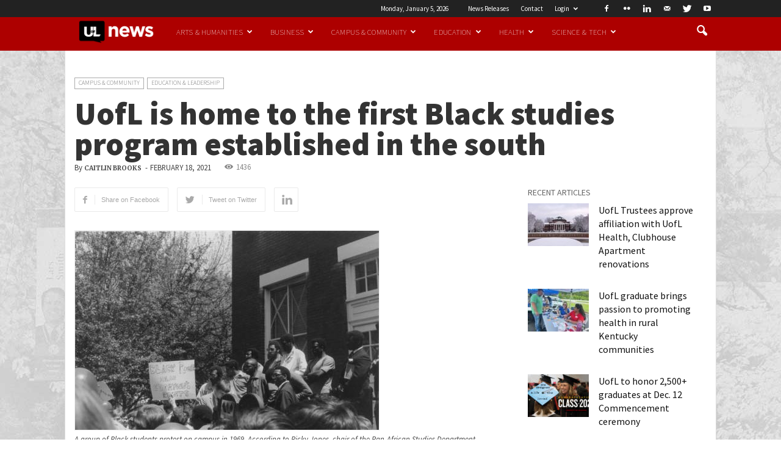

--- FILE ---
content_type: text/html; charset=UTF-8
request_url: https://www.uoflnews.com/post/uofltoday/uofl-is-home-to-the-first-black-studies-program-established-in-the-south/
body_size: 27786
content:
<!doctype html >
<!--[if IE 8]>    <html class="ie8" lang="en"> <![endif]-->
<!--[if IE 9]>    <html class="ie9" lang="en"> <![endif]-->
<!--[if gt IE 8]><!--> <html lang="en-US"
	itemscope 
	itemtype="http://schema.org/Article" 
	prefix="og: http://ogp.me/ns#" > <!--<![endif]-->
<head>
    <title>UofL is home to the first Black studies program established in the south | UofL News</title>
    <meta charset="UTF-8" />
    <meta http-equiv="Content-Type" content="text/html; charset=UTF-8">
    <meta name="viewport" content="width=device-width, initial-scale=1.0">
    <link rel="pingback" href="https://www.uoflnews.com/xmlrpc.php" />
    <meta property="og:image" content="https://www.uoflnews.com/wp-content/uploads/2021/02/Black_Student_Union_protest_University_of_Louisville_May_1_1969.jpg" /><meta name="author" content="Caitlin Brooks">
<link rel="icon" type="image/png" href="/wp-content/uploads/2016/03/fav.ico.png">
<!-- All in One SEO Pack 2.8 by Michael Torbert of Semper Fi Web Design[297,388] -->

<meta name="keywords"  content="black history month,blaine hudson,kaila story,pan african studies,pas,ricky jones" />

<link rel="canonical" href="https://www.uoflnews.com/post/uofltoday/uofl-is-home-to-the-first-black-studies-program-established-in-the-south/" />
<meta property="og:title" content="UofL is home to the first Black studies program established in the south | UofL News" />
<meta property="og:type" content="article" />
<meta property="og:url" content="https://www.uoflnews.com/post/uofltoday/uofl-is-home-to-the-first-black-studies-program-established-in-the-south/" />
<meta property="og:image" content="https://www.uoflnews.com/wp-content/uploads/2021/02/Black_Student_Union_protest_University_of_Louisville_May_1_1969.jpg" />
<meta property="og:site_name" content="UofLNews" />
<meta property="fb:admins" content="144685855898" />
<meta property="og:description" content="Black History Month graphic The University of Louisville does not shy away from the fight for equality. Instead, UofL tackles the issue head-on while celebrating diversity and fostering equity. UofL&#039;s commitment to this effort can be seen through programs such as the Cardinal Anti-Racism Agenda, Black Male Initiative and Martin Luther King Jr. Scholars program, among others. But perhaps the most foundational effort in UofL&#039;s commitment to diversity and equity is the Pan-African Studies department. The origins of UofL&#039;s Pan-African Studies department can be traced back to the late 1960s when there was unrest not only across the country, but also on campus. Ricky Jones, chair of the Pan-African Studies department, said during this time, there was a student-led effort to develop more Black Studies opportunities. &quot;Black students wanted to see themselves represented in the classroom and intellectually. We had a partnership of people in the community, students and their advocates both on and" />
<meta property="article:tag" content="black history month" />
<meta property="article:tag" content="blaine hudson" />
<meta property="article:tag" content="kaila story" />
<meta property="article:tag" content="pan african studies" />
<meta property="article:tag" content="pas" />
<meta property="article:tag" content="ricky jones" />
<meta property="article:tag" content="campus &amp; community" />
<meta property="article:tag" content="education &amp; leadership" />
<meta property="article:tag" content="uofl today" />
<meta property="article:tag" content="xleft" />
<meta property="article:published_time" content="2021-02-18T16:15:52Z" />
<meta property="article:modified_time" content="2021-02-19T16:40:36Z" />
<meta name="twitter:card" content="summary_large_image" />
<meta name="twitter:site" content="@uofl" />
<meta name="twitter:domain" content="uoflnews.com" />
<meta name="twitter:title" content="UofL is home to the first Black studies program established in the south | UofL News" />
<meta name="twitter:description" content="Black History Month graphic The University of Louisville does not shy away from the fight for equality. Instead, UofL tackles the issue head-on while celebrating diversity and fostering equity. UofL&#039;s commitment to this effort can be seen through programs such as the Cardinal Anti-Racism Agenda, Black Male Initiative and Martin Luther King Jr. Scholars program, among others. But perhaps the most foundational effort in UofL&#039;s commitment to diversity and equity is the Pan-African Studies department. The origins of UofL&#039;s Pan-African Studies department can be traced back to the late 1960s when there was unrest not only across the country, but also on campus. Ricky Jones, chair of the Pan-African Studies department, said during this time, there was a student-led effort to develop more Black Studies opportunities. &quot;Black students wanted to see themselves represented in the classroom and intellectually. We had a partnership of people in the community, students and their advocates both on and" />
<meta name="twitter:image" content="https://www.uoflnews.com/wp-content/uploads/2021/02/Black_Student_Union_protest_University_of_Louisville_May_1_1969.jpg" />
<meta itemprop="image" content="https://www.uoflnews.com/wp-content/uploads/2021/02/Black_Student_Union_protest_University_of_Louisville_May_1_1969.jpg" />
			<script type="text/javascript" >
				window.ga=window.ga||function(){(ga.q=ga.q||[]).push(arguments)};ga.l=+new Date;
				ga('create', 'UA-2669423-26', 'auto');
				// Plugins
				
				ga('send', 'pageview');
			</script>
			<script async src="https://www.google-analytics.com/analytics.js"></script>
			<!-- /all in one seo pack -->
<link rel='dns-prefetch' href='//fonts.googleapis.com' />
<link rel='dns-prefetch' href='//s.w.org' />
<link rel="alternate" type="application/rss+xml" title="UofL News &raquo; Feed" href="https://www.uoflnews.com/feed/" />
<link rel="alternate" type="application/rss+xml" title="UofL News &raquo; Comments Feed" href="https://www.uoflnews.com/comments/feed/" />
<link rel='stylesheet' id='google-fonts-style-css'  href='https://fonts.googleapis.com/css' type='text/css' media='all' />
<link rel='stylesheet' id='td-theme-css'  href='https://www.uoflnews.com/wp-content/themes/uoflnews/style.css' type='text/css' media='all' />
<link rel='stylesheet' id='td-theme-child-css'  href='https://www.uoflnews.com/wp-content/themes/uoflnews-child/style.css' type='text/css' media='all' />
<link rel='stylesheet' id='js_composer_front-css'  href='https://www.uoflnews.com/wp-content/plugins/js_composer/assets/css/js_composer.css' type='text/css' media='all' />
<script type='text/javascript' src='https://www.uoflnews.com/wp-includes/js/jquery/jquery.js'></script>
<script type='text/javascript' src='https://www.uoflnews.com/wp-includes/js/jquery/jquery-migrate.min.js' defer='defer'></script>
<link rel='https://api.w.org/' href='https://www.uoflnews.com/wp-json/' />
<link rel="EditURI" type="application/rsd+xml" title="RSD" href="https://www.uoflnews.com/xmlrpc.php?rsd" />
<link rel="wlwmanifest" type="application/wlwmanifest+xml" href="https://www.uoflnews.com/wp-includes/wlwmanifest.xml" /> 
<link rel='prev' title='UofL healers and researchers honored as health care heroes' href='https://www.uoflnews.com/post/uofltoday/uofl-healers-and-researchers-honored-as-health-care-heroes/' />
<link rel='next' title='UofL track and field helps with Norton Healthcare Sports and Learning Center&#8217;s debut' href='https://www.uoflnews.com/post/uofltoday/uofl-track-and-field-helps-with-norton-healthcare-sports-and-learning-centers-debut/' />

<link rel='shortlink' href='https://www.uoflnews.com/?p=52670' />
<link rel="alternate" type="application/json+oembed" href="https://www.uoflnews.com/wp-json/oembed/1.0/embed?url=https%3A%2F%2Fwww.uoflnews.com%2Fpost%2Fuofltoday%2Fuofl-is-home-to-the-first-black-studies-program-established-in-the-south%2F" />
<link rel="alternate" type="text/xml+oembed" href="https://www.uoflnews.com/wp-json/oembed/1.0/embed?url=https%3A%2F%2Fwww.uoflnews.com%2Fpost%2Fuofltoday%2Fuofl-is-home-to-the-first-black-studies-program-established-in-the-south%2F&#038;format=xml" />
<!-- Google Tag Manager -->
<script>(function(w,d,s,l,i){w[l]=w[l]||[];w[l].push({'gtm.start':
new Date().getTime(),event:'gtm.js'});var f=d.getElementsByTagName(s)[0],
j=d.createElement(s),dl=l!='dataLayer'?'&l='+l:'';j.async=true;j.src=
'https://www.googletagmanager.com/gtm.js?id='+i+dl;f.parentNode.insertBefore(j,f);
})(window,document,'script','dataLayer','GTM-WPPB7FM');</script>
<!-- End Google Tag Manager -->
<style id="" media="all">/* cyrillic-ext */
@font-face {
  font-family: 'Merriweather';
  font-style: italic;
  font-weight: 300;
  font-stretch: 100%;
  font-display: swap;
  src: url(/fonts.gstatic.com/s/merriweather/v33/u-4c0qyriQwlOrhSvowK_l5-eTxCVx0ZbwLvKH2Gk9hLmp0v5yA-xXPqCzLvF-adrHOg7iDTFw.woff2) format('woff2');
  unicode-range: U+0460-052F, U+1C80-1C8A, U+20B4, U+2DE0-2DFF, U+A640-A69F, U+FE2E-FE2F;
}
/* cyrillic */
@font-face {
  font-family: 'Merriweather';
  font-style: italic;
  font-weight: 300;
  font-stretch: 100%;
  font-display: swap;
  src: url(/fonts.gstatic.com/s/merriweather/v33/u-4c0qyriQwlOrhSvowK_l5-eTxCVx0ZbwLvKH2Gk9hLmp0v5yA-xXPqCzLvF--drHOg7iDTFw.woff2) format('woff2');
  unicode-range: U+0301, U+0400-045F, U+0490-0491, U+04B0-04B1, U+2116;
}
/* vietnamese */
@font-face {
  font-family: 'Merriweather';
  font-style: italic;
  font-weight: 300;
  font-stretch: 100%;
  font-display: swap;
  src: url(/fonts.gstatic.com/s/merriweather/v33/u-4c0qyriQwlOrhSvowK_l5-eTxCVx0ZbwLvKH2Gk9hLmp0v5yA-xXPqCzLvF-SdrHOg7iDTFw.woff2) format('woff2');
  unicode-range: U+0102-0103, U+0110-0111, U+0128-0129, U+0168-0169, U+01A0-01A1, U+01AF-01B0, U+0300-0301, U+0303-0304, U+0308-0309, U+0323, U+0329, U+1EA0-1EF9, U+20AB;
}
/* latin-ext */
@font-face {
  font-family: 'Merriweather';
  font-style: italic;
  font-weight: 300;
  font-stretch: 100%;
  font-display: swap;
  src: url(/fonts.gstatic.com/s/merriweather/v33/u-4c0qyriQwlOrhSvowK_l5-eTxCVx0ZbwLvKH2Gk9hLmp0v5yA-xXPqCzLvF-WdrHOg7iDTFw.woff2) format('woff2');
  unicode-range: U+0100-02BA, U+02BD-02C5, U+02C7-02CC, U+02CE-02D7, U+02DD-02FF, U+0304, U+0308, U+0329, U+1D00-1DBF, U+1E00-1E9F, U+1EF2-1EFF, U+2020, U+20A0-20AB, U+20AD-20C0, U+2113, U+2C60-2C7F, U+A720-A7FF;
}
/* latin */
@font-face {
  font-family: 'Merriweather';
  font-style: italic;
  font-weight: 300;
  font-stretch: 100%;
  font-display: swap;
  src: url(/fonts.gstatic.com/s/merriweather/v33/u-4c0qyriQwlOrhSvowK_l5-eTxCVx0ZbwLvKH2Gk9hLmp0v5yA-xXPqCzLvF-udrHOg7iA.woff2) format('woff2');
  unicode-range: U+0000-00FF, U+0131, U+0152-0153, U+02BB-02BC, U+02C6, U+02DA, U+02DC, U+0304, U+0308, U+0329, U+2000-206F, U+20AC, U+2122, U+2191, U+2193, U+2212, U+2215, U+FEFF, U+FFFD;
}
/* cyrillic-ext */
@font-face {
  font-family: 'Merriweather';
  font-style: italic;
  font-weight: 400;
  font-stretch: 100%;
  font-display: swap;
  src: url(/fonts.gstatic.com/s/merriweather/v33/u-4c0qyriQwlOrhSvowK_l5-eTxCVx0ZbwLvKH2Gk9hLmp0v5yA-xXPqCzLvF-adrHOg7iDTFw.woff2) format('woff2');
  unicode-range: U+0460-052F, U+1C80-1C8A, U+20B4, U+2DE0-2DFF, U+A640-A69F, U+FE2E-FE2F;
}
/* cyrillic */
@font-face {
  font-family: 'Merriweather';
  font-style: italic;
  font-weight: 400;
  font-stretch: 100%;
  font-display: swap;
  src: url(/fonts.gstatic.com/s/merriweather/v33/u-4c0qyriQwlOrhSvowK_l5-eTxCVx0ZbwLvKH2Gk9hLmp0v5yA-xXPqCzLvF--drHOg7iDTFw.woff2) format('woff2');
  unicode-range: U+0301, U+0400-045F, U+0490-0491, U+04B0-04B1, U+2116;
}
/* vietnamese */
@font-face {
  font-family: 'Merriweather';
  font-style: italic;
  font-weight: 400;
  font-stretch: 100%;
  font-display: swap;
  src: url(/fonts.gstatic.com/s/merriweather/v33/u-4c0qyriQwlOrhSvowK_l5-eTxCVx0ZbwLvKH2Gk9hLmp0v5yA-xXPqCzLvF-SdrHOg7iDTFw.woff2) format('woff2');
  unicode-range: U+0102-0103, U+0110-0111, U+0128-0129, U+0168-0169, U+01A0-01A1, U+01AF-01B0, U+0300-0301, U+0303-0304, U+0308-0309, U+0323, U+0329, U+1EA0-1EF9, U+20AB;
}
/* latin-ext */
@font-face {
  font-family: 'Merriweather';
  font-style: italic;
  font-weight: 400;
  font-stretch: 100%;
  font-display: swap;
  src: url(/fonts.gstatic.com/s/merriweather/v33/u-4c0qyriQwlOrhSvowK_l5-eTxCVx0ZbwLvKH2Gk9hLmp0v5yA-xXPqCzLvF-WdrHOg7iDTFw.woff2) format('woff2');
  unicode-range: U+0100-02BA, U+02BD-02C5, U+02C7-02CC, U+02CE-02D7, U+02DD-02FF, U+0304, U+0308, U+0329, U+1D00-1DBF, U+1E00-1E9F, U+1EF2-1EFF, U+2020, U+20A0-20AB, U+20AD-20C0, U+2113, U+2C60-2C7F, U+A720-A7FF;
}
/* latin */
@font-face {
  font-family: 'Merriweather';
  font-style: italic;
  font-weight: 400;
  font-stretch: 100%;
  font-display: swap;
  src: url(/fonts.gstatic.com/s/merriweather/v33/u-4c0qyriQwlOrhSvowK_l5-eTxCVx0ZbwLvKH2Gk9hLmp0v5yA-xXPqCzLvF-udrHOg7iA.woff2) format('woff2');
  unicode-range: U+0000-00FF, U+0131, U+0152-0153, U+02BB-02BC, U+02C6, U+02DA, U+02DC, U+0304, U+0308, U+0329, U+2000-206F, U+20AC, U+2122, U+2191, U+2193, U+2212, U+2215, U+FEFF, U+FFFD;
}
/* cyrillic-ext */
@font-face {
  font-family: 'Merriweather';
  font-style: italic;
  font-weight: 700;
  font-stretch: 100%;
  font-display: swap;
  src: url(/fonts.gstatic.com/s/merriweather/v33/u-4c0qyriQwlOrhSvowK_l5-eTxCVx0ZbwLvKH2Gk9hLmp0v5yA-xXPqCzLvF-adrHOg7iDTFw.woff2) format('woff2');
  unicode-range: U+0460-052F, U+1C80-1C8A, U+20B4, U+2DE0-2DFF, U+A640-A69F, U+FE2E-FE2F;
}
/* cyrillic */
@font-face {
  font-family: 'Merriweather';
  font-style: italic;
  font-weight: 700;
  font-stretch: 100%;
  font-display: swap;
  src: url(/fonts.gstatic.com/s/merriweather/v33/u-4c0qyriQwlOrhSvowK_l5-eTxCVx0ZbwLvKH2Gk9hLmp0v5yA-xXPqCzLvF--drHOg7iDTFw.woff2) format('woff2');
  unicode-range: U+0301, U+0400-045F, U+0490-0491, U+04B0-04B1, U+2116;
}
/* vietnamese */
@font-face {
  font-family: 'Merriweather';
  font-style: italic;
  font-weight: 700;
  font-stretch: 100%;
  font-display: swap;
  src: url(/fonts.gstatic.com/s/merriweather/v33/u-4c0qyriQwlOrhSvowK_l5-eTxCVx0ZbwLvKH2Gk9hLmp0v5yA-xXPqCzLvF-SdrHOg7iDTFw.woff2) format('woff2');
  unicode-range: U+0102-0103, U+0110-0111, U+0128-0129, U+0168-0169, U+01A0-01A1, U+01AF-01B0, U+0300-0301, U+0303-0304, U+0308-0309, U+0323, U+0329, U+1EA0-1EF9, U+20AB;
}
/* latin-ext */
@font-face {
  font-family: 'Merriweather';
  font-style: italic;
  font-weight: 700;
  font-stretch: 100%;
  font-display: swap;
  src: url(/fonts.gstatic.com/s/merriweather/v33/u-4c0qyriQwlOrhSvowK_l5-eTxCVx0ZbwLvKH2Gk9hLmp0v5yA-xXPqCzLvF-WdrHOg7iDTFw.woff2) format('woff2');
  unicode-range: U+0100-02BA, U+02BD-02C5, U+02C7-02CC, U+02CE-02D7, U+02DD-02FF, U+0304, U+0308, U+0329, U+1D00-1DBF, U+1E00-1E9F, U+1EF2-1EFF, U+2020, U+20A0-20AB, U+20AD-20C0, U+2113, U+2C60-2C7F, U+A720-A7FF;
}
/* latin */
@font-face {
  font-family: 'Merriweather';
  font-style: italic;
  font-weight: 700;
  font-stretch: 100%;
  font-display: swap;
  src: url(/fonts.gstatic.com/s/merriweather/v33/u-4c0qyriQwlOrhSvowK_l5-eTxCVx0ZbwLvKH2Gk9hLmp0v5yA-xXPqCzLvF-udrHOg7iA.woff2) format('woff2');
  unicode-range: U+0000-00FF, U+0131, U+0152-0153, U+02BB-02BC, U+02C6, U+02DA, U+02DC, U+0304, U+0308, U+0329, U+2000-206F, U+20AC, U+2122, U+2191, U+2193, U+2212, U+2215, U+FEFF, U+FFFD;
}
/* cyrillic-ext */
@font-face {
  font-family: 'Merriweather';
  font-style: italic;
  font-weight: 900;
  font-stretch: 100%;
  font-display: swap;
  src: url(/fonts.gstatic.com/s/merriweather/v33/u-4c0qyriQwlOrhSvowK_l5-eTxCVx0ZbwLvKH2Gk9hLmp0v5yA-xXPqCzLvF-adrHOg7iDTFw.woff2) format('woff2');
  unicode-range: U+0460-052F, U+1C80-1C8A, U+20B4, U+2DE0-2DFF, U+A640-A69F, U+FE2E-FE2F;
}
/* cyrillic */
@font-face {
  font-family: 'Merriweather';
  font-style: italic;
  font-weight: 900;
  font-stretch: 100%;
  font-display: swap;
  src: url(/fonts.gstatic.com/s/merriweather/v33/u-4c0qyriQwlOrhSvowK_l5-eTxCVx0ZbwLvKH2Gk9hLmp0v5yA-xXPqCzLvF--drHOg7iDTFw.woff2) format('woff2');
  unicode-range: U+0301, U+0400-045F, U+0490-0491, U+04B0-04B1, U+2116;
}
/* vietnamese */
@font-face {
  font-family: 'Merriweather';
  font-style: italic;
  font-weight: 900;
  font-stretch: 100%;
  font-display: swap;
  src: url(/fonts.gstatic.com/s/merriweather/v33/u-4c0qyriQwlOrhSvowK_l5-eTxCVx0ZbwLvKH2Gk9hLmp0v5yA-xXPqCzLvF-SdrHOg7iDTFw.woff2) format('woff2');
  unicode-range: U+0102-0103, U+0110-0111, U+0128-0129, U+0168-0169, U+01A0-01A1, U+01AF-01B0, U+0300-0301, U+0303-0304, U+0308-0309, U+0323, U+0329, U+1EA0-1EF9, U+20AB;
}
/* latin-ext */
@font-face {
  font-family: 'Merriweather';
  font-style: italic;
  font-weight: 900;
  font-stretch: 100%;
  font-display: swap;
  src: url(/fonts.gstatic.com/s/merriweather/v33/u-4c0qyriQwlOrhSvowK_l5-eTxCVx0ZbwLvKH2Gk9hLmp0v5yA-xXPqCzLvF-WdrHOg7iDTFw.woff2) format('woff2');
  unicode-range: U+0100-02BA, U+02BD-02C5, U+02C7-02CC, U+02CE-02D7, U+02DD-02FF, U+0304, U+0308, U+0329, U+1D00-1DBF, U+1E00-1E9F, U+1EF2-1EFF, U+2020, U+20A0-20AB, U+20AD-20C0, U+2113, U+2C60-2C7F, U+A720-A7FF;
}
/* latin */
@font-face {
  font-family: 'Merriweather';
  font-style: italic;
  font-weight: 900;
  font-stretch: 100%;
  font-display: swap;
  src: url(/fonts.gstatic.com/s/merriweather/v33/u-4c0qyriQwlOrhSvowK_l5-eTxCVx0ZbwLvKH2Gk9hLmp0v5yA-xXPqCzLvF-udrHOg7iA.woff2) format('woff2');
  unicode-range: U+0000-00FF, U+0131, U+0152-0153, U+02BB-02BC, U+02C6, U+02DA, U+02DC, U+0304, U+0308, U+0329, U+2000-206F, U+20AC, U+2122, U+2191, U+2193, U+2212, U+2215, U+FEFF, U+FFFD;
}
/* cyrillic-ext */
@font-face {
  font-family: 'Merriweather';
  font-style: normal;
  font-weight: 300;
  font-stretch: 100%;
  font-display: swap;
  src: url(/fonts.gstatic.com/s/merriweather/v33/u-4e0qyriQwlOrhSvowK_l5UcA6zuSYEqOzpPe3HOZJ5eX1WtLaQwmYiSeqnJ-mXq1Gi3iE.woff2) format('woff2');
  unicode-range: U+0460-052F, U+1C80-1C8A, U+20B4, U+2DE0-2DFF, U+A640-A69F, U+FE2E-FE2F;
}
/* cyrillic */
@font-face {
  font-family: 'Merriweather';
  font-style: normal;
  font-weight: 300;
  font-stretch: 100%;
  font-display: swap;
  src: url(/fonts.gstatic.com/s/merriweather/v33/u-4e0qyriQwlOrhSvowK_l5UcA6zuSYEqOzpPe3HOZJ5eX1WtLaQwmYiSequJ-mXq1Gi3iE.woff2) format('woff2');
  unicode-range: U+0301, U+0400-045F, U+0490-0491, U+04B0-04B1, U+2116;
}
/* vietnamese */
@font-face {
  font-family: 'Merriweather';
  font-style: normal;
  font-weight: 300;
  font-stretch: 100%;
  font-display: swap;
  src: url(/fonts.gstatic.com/s/merriweather/v33/u-4e0qyriQwlOrhSvowK_l5UcA6zuSYEqOzpPe3HOZJ5eX1WtLaQwmYiSeqlJ-mXq1Gi3iE.woff2) format('woff2');
  unicode-range: U+0102-0103, U+0110-0111, U+0128-0129, U+0168-0169, U+01A0-01A1, U+01AF-01B0, U+0300-0301, U+0303-0304, U+0308-0309, U+0323, U+0329, U+1EA0-1EF9, U+20AB;
}
/* latin-ext */
@font-face {
  font-family: 'Merriweather';
  font-style: normal;
  font-weight: 300;
  font-stretch: 100%;
  font-display: swap;
  src: url(/fonts.gstatic.com/s/merriweather/v33/u-4e0qyriQwlOrhSvowK_l5UcA6zuSYEqOzpPe3HOZJ5eX1WtLaQwmYiSeqkJ-mXq1Gi3iE.woff2) format('woff2');
  unicode-range: U+0100-02BA, U+02BD-02C5, U+02C7-02CC, U+02CE-02D7, U+02DD-02FF, U+0304, U+0308, U+0329, U+1D00-1DBF, U+1E00-1E9F, U+1EF2-1EFF, U+2020, U+20A0-20AB, U+20AD-20C0, U+2113, U+2C60-2C7F, U+A720-A7FF;
}
/* latin */
@font-face {
  font-family: 'Merriweather';
  font-style: normal;
  font-weight: 300;
  font-stretch: 100%;
  font-display: swap;
  src: url(/fonts.gstatic.com/s/merriweather/v33/u-4e0qyriQwlOrhSvowK_l5UcA6zuSYEqOzpPe3HOZJ5eX1WtLaQwmYiSeqqJ-mXq1Gi.woff2) format('woff2');
  unicode-range: U+0000-00FF, U+0131, U+0152-0153, U+02BB-02BC, U+02C6, U+02DA, U+02DC, U+0304, U+0308, U+0329, U+2000-206F, U+20AC, U+2122, U+2191, U+2193, U+2212, U+2215, U+FEFF, U+FFFD;
}
/* cyrillic-ext */
@font-face {
  font-family: 'Merriweather';
  font-style: normal;
  font-weight: 400;
  font-stretch: 100%;
  font-display: swap;
  src: url(/fonts.gstatic.com/s/merriweather/v33/u-4e0qyriQwlOrhSvowK_l5UcA6zuSYEqOzpPe3HOZJ5eX1WtLaQwmYiSeqnJ-mXq1Gi3iE.woff2) format('woff2');
  unicode-range: U+0460-052F, U+1C80-1C8A, U+20B4, U+2DE0-2DFF, U+A640-A69F, U+FE2E-FE2F;
}
/* cyrillic */
@font-face {
  font-family: 'Merriweather';
  font-style: normal;
  font-weight: 400;
  font-stretch: 100%;
  font-display: swap;
  src: url(/fonts.gstatic.com/s/merriweather/v33/u-4e0qyriQwlOrhSvowK_l5UcA6zuSYEqOzpPe3HOZJ5eX1WtLaQwmYiSequJ-mXq1Gi3iE.woff2) format('woff2');
  unicode-range: U+0301, U+0400-045F, U+0490-0491, U+04B0-04B1, U+2116;
}
/* vietnamese */
@font-face {
  font-family: 'Merriweather';
  font-style: normal;
  font-weight: 400;
  font-stretch: 100%;
  font-display: swap;
  src: url(/fonts.gstatic.com/s/merriweather/v33/u-4e0qyriQwlOrhSvowK_l5UcA6zuSYEqOzpPe3HOZJ5eX1WtLaQwmYiSeqlJ-mXq1Gi3iE.woff2) format('woff2');
  unicode-range: U+0102-0103, U+0110-0111, U+0128-0129, U+0168-0169, U+01A0-01A1, U+01AF-01B0, U+0300-0301, U+0303-0304, U+0308-0309, U+0323, U+0329, U+1EA0-1EF9, U+20AB;
}
/* latin-ext */
@font-face {
  font-family: 'Merriweather';
  font-style: normal;
  font-weight: 400;
  font-stretch: 100%;
  font-display: swap;
  src: url(/fonts.gstatic.com/s/merriweather/v33/u-4e0qyriQwlOrhSvowK_l5UcA6zuSYEqOzpPe3HOZJ5eX1WtLaQwmYiSeqkJ-mXq1Gi3iE.woff2) format('woff2');
  unicode-range: U+0100-02BA, U+02BD-02C5, U+02C7-02CC, U+02CE-02D7, U+02DD-02FF, U+0304, U+0308, U+0329, U+1D00-1DBF, U+1E00-1E9F, U+1EF2-1EFF, U+2020, U+20A0-20AB, U+20AD-20C0, U+2113, U+2C60-2C7F, U+A720-A7FF;
}
/* latin */
@font-face {
  font-family: 'Merriweather';
  font-style: normal;
  font-weight: 400;
  font-stretch: 100%;
  font-display: swap;
  src: url(/fonts.gstatic.com/s/merriweather/v33/u-4e0qyriQwlOrhSvowK_l5UcA6zuSYEqOzpPe3HOZJ5eX1WtLaQwmYiSeqqJ-mXq1Gi.woff2) format('woff2');
  unicode-range: U+0000-00FF, U+0131, U+0152-0153, U+02BB-02BC, U+02C6, U+02DA, U+02DC, U+0304, U+0308, U+0329, U+2000-206F, U+20AC, U+2122, U+2191, U+2193, U+2212, U+2215, U+FEFF, U+FFFD;
}
/* cyrillic-ext */
@font-face {
  font-family: 'Merriweather';
  font-style: normal;
  font-weight: 700;
  font-stretch: 100%;
  font-display: swap;
  src: url(/fonts.gstatic.com/s/merriweather/v33/u-4e0qyriQwlOrhSvowK_l5UcA6zuSYEqOzpPe3HOZJ5eX1WtLaQwmYiSeqnJ-mXq1Gi3iE.woff2) format('woff2');
  unicode-range: U+0460-052F, U+1C80-1C8A, U+20B4, U+2DE0-2DFF, U+A640-A69F, U+FE2E-FE2F;
}
/* cyrillic */
@font-face {
  font-family: 'Merriweather';
  font-style: normal;
  font-weight: 700;
  font-stretch: 100%;
  font-display: swap;
  src: url(/fonts.gstatic.com/s/merriweather/v33/u-4e0qyriQwlOrhSvowK_l5UcA6zuSYEqOzpPe3HOZJ5eX1WtLaQwmYiSequJ-mXq1Gi3iE.woff2) format('woff2');
  unicode-range: U+0301, U+0400-045F, U+0490-0491, U+04B0-04B1, U+2116;
}
/* vietnamese */
@font-face {
  font-family: 'Merriweather';
  font-style: normal;
  font-weight: 700;
  font-stretch: 100%;
  font-display: swap;
  src: url(/fonts.gstatic.com/s/merriweather/v33/u-4e0qyriQwlOrhSvowK_l5UcA6zuSYEqOzpPe3HOZJ5eX1WtLaQwmYiSeqlJ-mXq1Gi3iE.woff2) format('woff2');
  unicode-range: U+0102-0103, U+0110-0111, U+0128-0129, U+0168-0169, U+01A0-01A1, U+01AF-01B0, U+0300-0301, U+0303-0304, U+0308-0309, U+0323, U+0329, U+1EA0-1EF9, U+20AB;
}
/* latin-ext */
@font-face {
  font-family: 'Merriweather';
  font-style: normal;
  font-weight: 700;
  font-stretch: 100%;
  font-display: swap;
  src: url(/fonts.gstatic.com/s/merriweather/v33/u-4e0qyriQwlOrhSvowK_l5UcA6zuSYEqOzpPe3HOZJ5eX1WtLaQwmYiSeqkJ-mXq1Gi3iE.woff2) format('woff2');
  unicode-range: U+0100-02BA, U+02BD-02C5, U+02C7-02CC, U+02CE-02D7, U+02DD-02FF, U+0304, U+0308, U+0329, U+1D00-1DBF, U+1E00-1E9F, U+1EF2-1EFF, U+2020, U+20A0-20AB, U+20AD-20C0, U+2113, U+2C60-2C7F, U+A720-A7FF;
}
/* latin */
@font-face {
  font-family: 'Merriweather';
  font-style: normal;
  font-weight: 700;
  font-stretch: 100%;
  font-display: swap;
  src: url(/fonts.gstatic.com/s/merriweather/v33/u-4e0qyriQwlOrhSvowK_l5UcA6zuSYEqOzpPe3HOZJ5eX1WtLaQwmYiSeqqJ-mXq1Gi.woff2) format('woff2');
  unicode-range: U+0000-00FF, U+0131, U+0152-0153, U+02BB-02BC, U+02C6, U+02DA, U+02DC, U+0304, U+0308, U+0329, U+2000-206F, U+20AC, U+2122, U+2191, U+2193, U+2212, U+2215, U+FEFF, U+FFFD;
}
/* cyrillic-ext */
@font-face {
  font-family: 'Merriweather';
  font-style: normal;
  font-weight: 900;
  font-stretch: 100%;
  font-display: swap;
  src: url(/fonts.gstatic.com/s/merriweather/v33/u-4e0qyriQwlOrhSvowK_l5UcA6zuSYEqOzpPe3HOZJ5eX1WtLaQwmYiSeqnJ-mXq1Gi3iE.woff2) format('woff2');
  unicode-range: U+0460-052F, U+1C80-1C8A, U+20B4, U+2DE0-2DFF, U+A640-A69F, U+FE2E-FE2F;
}
/* cyrillic */
@font-face {
  font-family: 'Merriweather';
  font-style: normal;
  font-weight: 900;
  font-stretch: 100%;
  font-display: swap;
  src: url(/fonts.gstatic.com/s/merriweather/v33/u-4e0qyriQwlOrhSvowK_l5UcA6zuSYEqOzpPe3HOZJ5eX1WtLaQwmYiSequJ-mXq1Gi3iE.woff2) format('woff2');
  unicode-range: U+0301, U+0400-045F, U+0490-0491, U+04B0-04B1, U+2116;
}
/* vietnamese */
@font-face {
  font-family: 'Merriweather';
  font-style: normal;
  font-weight: 900;
  font-stretch: 100%;
  font-display: swap;
  src: url(/fonts.gstatic.com/s/merriweather/v33/u-4e0qyriQwlOrhSvowK_l5UcA6zuSYEqOzpPe3HOZJ5eX1WtLaQwmYiSeqlJ-mXq1Gi3iE.woff2) format('woff2');
  unicode-range: U+0102-0103, U+0110-0111, U+0128-0129, U+0168-0169, U+01A0-01A1, U+01AF-01B0, U+0300-0301, U+0303-0304, U+0308-0309, U+0323, U+0329, U+1EA0-1EF9, U+20AB;
}
/* latin-ext */
@font-face {
  font-family: 'Merriweather';
  font-style: normal;
  font-weight: 900;
  font-stretch: 100%;
  font-display: swap;
  src: url(/fonts.gstatic.com/s/merriweather/v33/u-4e0qyriQwlOrhSvowK_l5UcA6zuSYEqOzpPe3HOZJ5eX1WtLaQwmYiSeqkJ-mXq1Gi3iE.woff2) format('woff2');
  unicode-range: U+0100-02BA, U+02BD-02C5, U+02C7-02CC, U+02CE-02D7, U+02DD-02FF, U+0304, U+0308, U+0329, U+1D00-1DBF, U+1E00-1E9F, U+1EF2-1EFF, U+2020, U+20A0-20AB, U+20AD-20C0, U+2113, U+2C60-2C7F, U+A720-A7FF;
}
/* latin */
@font-face {
  font-family: 'Merriweather';
  font-style: normal;
  font-weight: 900;
  font-stretch: 100%;
  font-display: swap;
  src: url(/fonts.gstatic.com/s/merriweather/v33/u-4e0qyriQwlOrhSvowK_l5UcA6zuSYEqOzpPe3HOZJ5eX1WtLaQwmYiSeqqJ-mXq1Gi.woff2) format('woff2');
  unicode-range: U+0000-00FF, U+0131, U+0152-0153, U+02BB-02BC, U+02C6, U+02DA, U+02DC, U+0304, U+0308, U+0329, U+2000-206F, U+20AC, U+2122, U+2191, U+2193, U+2212, U+2215, U+FEFF, U+FFFD;
}
/* cyrillic-ext */
@font-face {
  font-family: 'Source Sans Pro';
  font-style: italic;
  font-weight: 200;
  font-display: swap;
  src: url(/fonts.gstatic.com/s/sourcesanspro/v23/6xKwdSBYKcSV-LCoeQqfX1RYOo3qPZYokSdh18S0xR41YDw.woff2) format('woff2');
  unicode-range: U+0460-052F, U+1C80-1C8A, U+20B4, U+2DE0-2DFF, U+A640-A69F, U+FE2E-FE2F;
}
/* cyrillic */
@font-face {
  font-family: 'Source Sans Pro';
  font-style: italic;
  font-weight: 200;
  font-display: swap;
  src: url(/fonts.gstatic.com/s/sourcesanspro/v23/6xKwdSBYKcSV-LCoeQqfX1RYOo3qPZYokSdo18S0xR41YDw.woff2) format('woff2');
  unicode-range: U+0301, U+0400-045F, U+0490-0491, U+04B0-04B1, U+2116;
}
/* greek-ext */
@font-face {
  font-family: 'Source Sans Pro';
  font-style: italic;
  font-weight: 200;
  font-display: swap;
  src: url(/fonts.gstatic.com/s/sourcesanspro/v23/6xKwdSBYKcSV-LCoeQqfX1RYOo3qPZYokSdg18S0xR41YDw.woff2) format('woff2');
  unicode-range: U+1F00-1FFF;
}
/* greek */
@font-face {
  font-family: 'Source Sans Pro';
  font-style: italic;
  font-weight: 200;
  font-display: swap;
  src: url(/fonts.gstatic.com/s/sourcesanspro/v23/6xKwdSBYKcSV-LCoeQqfX1RYOo3qPZYokSdv18S0xR41YDw.woff2) format('woff2');
  unicode-range: U+0370-0377, U+037A-037F, U+0384-038A, U+038C, U+038E-03A1, U+03A3-03FF;
}
/* vietnamese */
@font-face {
  font-family: 'Source Sans Pro';
  font-style: italic;
  font-weight: 200;
  font-display: swap;
  src: url(/fonts.gstatic.com/s/sourcesanspro/v23/6xKwdSBYKcSV-LCoeQqfX1RYOo3qPZYokSdj18S0xR41YDw.woff2) format('woff2');
  unicode-range: U+0102-0103, U+0110-0111, U+0128-0129, U+0168-0169, U+01A0-01A1, U+01AF-01B0, U+0300-0301, U+0303-0304, U+0308-0309, U+0323, U+0329, U+1EA0-1EF9, U+20AB;
}
/* latin-ext */
@font-face {
  font-family: 'Source Sans Pro';
  font-style: italic;
  font-weight: 200;
  font-display: swap;
  src: url(/fonts.gstatic.com/s/sourcesanspro/v23/6xKwdSBYKcSV-LCoeQqfX1RYOo3qPZYokSdi18S0xR41YDw.woff2) format('woff2');
  unicode-range: U+0100-02BA, U+02BD-02C5, U+02C7-02CC, U+02CE-02D7, U+02DD-02FF, U+0304, U+0308, U+0329, U+1D00-1DBF, U+1E00-1E9F, U+1EF2-1EFF, U+2020, U+20A0-20AB, U+20AD-20C0, U+2113, U+2C60-2C7F, U+A720-A7FF;
}
/* latin */
@font-face {
  font-family: 'Source Sans Pro';
  font-style: italic;
  font-weight: 200;
  font-display: swap;
  src: url(/fonts.gstatic.com/s/sourcesanspro/v23/6xKwdSBYKcSV-LCoeQqfX1RYOo3qPZYokSds18S0xR41.woff2) format('woff2');
  unicode-range: U+0000-00FF, U+0131, U+0152-0153, U+02BB-02BC, U+02C6, U+02DA, U+02DC, U+0304, U+0308, U+0329, U+2000-206F, U+20AC, U+2122, U+2191, U+2193, U+2212, U+2215, U+FEFF, U+FFFD;
}
/* cyrillic-ext */
@font-face {
  font-family: 'Source Sans Pro';
  font-style: italic;
  font-weight: 300;
  font-display: swap;
  src: url(/fonts.gstatic.com/s/sourcesanspro/v23/6xKwdSBYKcSV-LCoeQqfX1RYOo3qPZZMkidh18S0xR41YDw.woff2) format('woff2');
  unicode-range: U+0460-052F, U+1C80-1C8A, U+20B4, U+2DE0-2DFF, U+A640-A69F, U+FE2E-FE2F;
}
/* cyrillic */
@font-face {
  font-family: 'Source Sans Pro';
  font-style: italic;
  font-weight: 300;
  font-display: swap;
  src: url(/fonts.gstatic.com/s/sourcesanspro/v23/6xKwdSBYKcSV-LCoeQqfX1RYOo3qPZZMkido18S0xR41YDw.woff2) format('woff2');
  unicode-range: U+0301, U+0400-045F, U+0490-0491, U+04B0-04B1, U+2116;
}
/* greek-ext */
@font-face {
  font-family: 'Source Sans Pro';
  font-style: italic;
  font-weight: 300;
  font-display: swap;
  src: url(/fonts.gstatic.com/s/sourcesanspro/v23/6xKwdSBYKcSV-LCoeQqfX1RYOo3qPZZMkidg18S0xR41YDw.woff2) format('woff2');
  unicode-range: U+1F00-1FFF;
}
/* greek */
@font-face {
  font-family: 'Source Sans Pro';
  font-style: italic;
  font-weight: 300;
  font-display: swap;
  src: url(/fonts.gstatic.com/s/sourcesanspro/v23/6xKwdSBYKcSV-LCoeQqfX1RYOo3qPZZMkidv18S0xR41YDw.woff2) format('woff2');
  unicode-range: U+0370-0377, U+037A-037F, U+0384-038A, U+038C, U+038E-03A1, U+03A3-03FF;
}
/* vietnamese */
@font-face {
  font-family: 'Source Sans Pro';
  font-style: italic;
  font-weight: 300;
  font-display: swap;
  src: url(/fonts.gstatic.com/s/sourcesanspro/v23/6xKwdSBYKcSV-LCoeQqfX1RYOo3qPZZMkidj18S0xR41YDw.woff2) format('woff2');
  unicode-range: U+0102-0103, U+0110-0111, U+0128-0129, U+0168-0169, U+01A0-01A1, U+01AF-01B0, U+0300-0301, U+0303-0304, U+0308-0309, U+0323, U+0329, U+1EA0-1EF9, U+20AB;
}
/* latin-ext */
@font-face {
  font-family: 'Source Sans Pro';
  font-style: italic;
  font-weight: 300;
  font-display: swap;
  src: url(/fonts.gstatic.com/s/sourcesanspro/v23/6xKwdSBYKcSV-LCoeQqfX1RYOo3qPZZMkidi18S0xR41YDw.woff2) format('woff2');
  unicode-range: U+0100-02BA, U+02BD-02C5, U+02C7-02CC, U+02CE-02D7, U+02DD-02FF, U+0304, U+0308, U+0329, U+1D00-1DBF, U+1E00-1E9F, U+1EF2-1EFF, U+2020, U+20A0-20AB, U+20AD-20C0, U+2113, U+2C60-2C7F, U+A720-A7FF;
}
/* latin */
@font-face {
  font-family: 'Source Sans Pro';
  font-style: italic;
  font-weight: 300;
  font-display: swap;
  src: url(/fonts.gstatic.com/s/sourcesanspro/v23/6xKwdSBYKcSV-LCoeQqfX1RYOo3qPZZMkids18S0xR41.woff2) format('woff2');
  unicode-range: U+0000-00FF, U+0131, U+0152-0153, U+02BB-02BC, U+02C6, U+02DA, U+02DC, U+0304, U+0308, U+0329, U+2000-206F, U+20AC, U+2122, U+2191, U+2193, U+2212, U+2215, U+FEFF, U+FFFD;
}
/* cyrillic-ext */
@font-face {
  font-family: 'Source Sans Pro';
  font-style: italic;
  font-weight: 400;
  font-display: swap;
  src: url(/fonts.gstatic.com/s/sourcesanspro/v23/6xK1dSBYKcSV-LCoeQqfX1RYOo3qPZ7qsDJB9cme_xc.woff2) format('woff2');
  unicode-range: U+0460-052F, U+1C80-1C8A, U+20B4, U+2DE0-2DFF, U+A640-A69F, U+FE2E-FE2F;
}
/* cyrillic */
@font-face {
  font-family: 'Source Sans Pro';
  font-style: italic;
  font-weight: 400;
  font-display: swap;
  src: url(/fonts.gstatic.com/s/sourcesanspro/v23/6xK1dSBYKcSV-LCoeQqfX1RYOo3qPZ7jsDJB9cme_xc.woff2) format('woff2');
  unicode-range: U+0301, U+0400-045F, U+0490-0491, U+04B0-04B1, U+2116;
}
/* greek-ext */
@font-face {
  font-family: 'Source Sans Pro';
  font-style: italic;
  font-weight: 400;
  font-display: swap;
  src: url(/fonts.gstatic.com/s/sourcesanspro/v23/6xK1dSBYKcSV-LCoeQqfX1RYOo3qPZ7rsDJB9cme_xc.woff2) format('woff2');
  unicode-range: U+1F00-1FFF;
}
/* greek */
@font-face {
  font-family: 'Source Sans Pro';
  font-style: italic;
  font-weight: 400;
  font-display: swap;
  src: url(/fonts.gstatic.com/s/sourcesanspro/v23/6xK1dSBYKcSV-LCoeQqfX1RYOo3qPZ7ksDJB9cme_xc.woff2) format('woff2');
  unicode-range: U+0370-0377, U+037A-037F, U+0384-038A, U+038C, U+038E-03A1, U+03A3-03FF;
}
/* vietnamese */
@font-face {
  font-family: 'Source Sans Pro';
  font-style: italic;
  font-weight: 400;
  font-display: swap;
  src: url(/fonts.gstatic.com/s/sourcesanspro/v23/6xK1dSBYKcSV-LCoeQqfX1RYOo3qPZ7osDJB9cme_xc.woff2) format('woff2');
  unicode-range: U+0102-0103, U+0110-0111, U+0128-0129, U+0168-0169, U+01A0-01A1, U+01AF-01B0, U+0300-0301, U+0303-0304, U+0308-0309, U+0323, U+0329, U+1EA0-1EF9, U+20AB;
}
/* latin-ext */
@font-face {
  font-family: 'Source Sans Pro';
  font-style: italic;
  font-weight: 400;
  font-display: swap;
  src: url(/fonts.gstatic.com/s/sourcesanspro/v23/6xK1dSBYKcSV-LCoeQqfX1RYOo3qPZ7psDJB9cme_xc.woff2) format('woff2');
  unicode-range: U+0100-02BA, U+02BD-02C5, U+02C7-02CC, U+02CE-02D7, U+02DD-02FF, U+0304, U+0308, U+0329, U+1D00-1DBF, U+1E00-1E9F, U+1EF2-1EFF, U+2020, U+20A0-20AB, U+20AD-20C0, U+2113, U+2C60-2C7F, U+A720-A7FF;
}
/* latin */
@font-face {
  font-family: 'Source Sans Pro';
  font-style: italic;
  font-weight: 400;
  font-display: swap;
  src: url(/fonts.gstatic.com/s/sourcesanspro/v23/6xK1dSBYKcSV-LCoeQqfX1RYOo3qPZ7nsDJB9cme.woff2) format('woff2');
  unicode-range: U+0000-00FF, U+0131, U+0152-0153, U+02BB-02BC, U+02C6, U+02DA, U+02DC, U+0304, U+0308, U+0329, U+2000-206F, U+20AC, U+2122, U+2191, U+2193, U+2212, U+2215, U+FEFF, U+FFFD;
}
/* cyrillic-ext */
@font-face {
  font-family: 'Source Sans Pro';
  font-style: italic;
  font-weight: 600;
  font-display: swap;
  src: url(/fonts.gstatic.com/s/sourcesanspro/v23/6xKwdSBYKcSV-LCoeQqfX1RYOo3qPZY4lCdh18S0xR41YDw.woff2) format('woff2');
  unicode-range: U+0460-052F, U+1C80-1C8A, U+20B4, U+2DE0-2DFF, U+A640-A69F, U+FE2E-FE2F;
}
/* cyrillic */
@font-face {
  font-family: 'Source Sans Pro';
  font-style: italic;
  font-weight: 600;
  font-display: swap;
  src: url(/fonts.gstatic.com/s/sourcesanspro/v23/6xKwdSBYKcSV-LCoeQqfX1RYOo3qPZY4lCdo18S0xR41YDw.woff2) format('woff2');
  unicode-range: U+0301, U+0400-045F, U+0490-0491, U+04B0-04B1, U+2116;
}
/* greek-ext */
@font-face {
  font-family: 'Source Sans Pro';
  font-style: italic;
  font-weight: 600;
  font-display: swap;
  src: url(/fonts.gstatic.com/s/sourcesanspro/v23/6xKwdSBYKcSV-LCoeQqfX1RYOo3qPZY4lCdg18S0xR41YDw.woff2) format('woff2');
  unicode-range: U+1F00-1FFF;
}
/* greek */
@font-face {
  font-family: 'Source Sans Pro';
  font-style: italic;
  font-weight: 600;
  font-display: swap;
  src: url(/fonts.gstatic.com/s/sourcesanspro/v23/6xKwdSBYKcSV-LCoeQqfX1RYOo3qPZY4lCdv18S0xR41YDw.woff2) format('woff2');
  unicode-range: U+0370-0377, U+037A-037F, U+0384-038A, U+038C, U+038E-03A1, U+03A3-03FF;
}
/* vietnamese */
@font-face {
  font-family: 'Source Sans Pro';
  font-style: italic;
  font-weight: 600;
  font-display: swap;
  src: url(/fonts.gstatic.com/s/sourcesanspro/v23/6xKwdSBYKcSV-LCoeQqfX1RYOo3qPZY4lCdj18S0xR41YDw.woff2) format('woff2');
  unicode-range: U+0102-0103, U+0110-0111, U+0128-0129, U+0168-0169, U+01A0-01A1, U+01AF-01B0, U+0300-0301, U+0303-0304, U+0308-0309, U+0323, U+0329, U+1EA0-1EF9, U+20AB;
}
/* latin-ext */
@font-face {
  font-family: 'Source Sans Pro';
  font-style: italic;
  font-weight: 600;
  font-display: swap;
  src: url(/fonts.gstatic.com/s/sourcesanspro/v23/6xKwdSBYKcSV-LCoeQqfX1RYOo3qPZY4lCdi18S0xR41YDw.woff2) format('woff2');
  unicode-range: U+0100-02BA, U+02BD-02C5, U+02C7-02CC, U+02CE-02D7, U+02DD-02FF, U+0304, U+0308, U+0329, U+1D00-1DBF, U+1E00-1E9F, U+1EF2-1EFF, U+2020, U+20A0-20AB, U+20AD-20C0, U+2113, U+2C60-2C7F, U+A720-A7FF;
}
/* latin */
@font-face {
  font-family: 'Source Sans Pro';
  font-style: italic;
  font-weight: 600;
  font-display: swap;
  src: url(/fonts.gstatic.com/s/sourcesanspro/v23/6xKwdSBYKcSV-LCoeQqfX1RYOo3qPZY4lCds18S0xR41.woff2) format('woff2');
  unicode-range: U+0000-00FF, U+0131, U+0152-0153, U+02BB-02BC, U+02C6, U+02DA, U+02DC, U+0304, U+0308, U+0329, U+2000-206F, U+20AC, U+2122, U+2191, U+2193, U+2212, U+2215, U+FEFF, U+FFFD;
}
/* cyrillic-ext */
@font-face {
  font-family: 'Source Sans Pro';
  font-style: italic;
  font-weight: 700;
  font-display: swap;
  src: url(/fonts.gstatic.com/s/sourcesanspro/v23/6xKwdSBYKcSV-LCoeQqfX1RYOo3qPZZclSdh18S0xR41YDw.woff2) format('woff2');
  unicode-range: U+0460-052F, U+1C80-1C8A, U+20B4, U+2DE0-2DFF, U+A640-A69F, U+FE2E-FE2F;
}
/* cyrillic */
@font-face {
  font-family: 'Source Sans Pro';
  font-style: italic;
  font-weight: 700;
  font-display: swap;
  src: url(/fonts.gstatic.com/s/sourcesanspro/v23/6xKwdSBYKcSV-LCoeQqfX1RYOo3qPZZclSdo18S0xR41YDw.woff2) format('woff2');
  unicode-range: U+0301, U+0400-045F, U+0490-0491, U+04B0-04B1, U+2116;
}
/* greek-ext */
@font-face {
  font-family: 'Source Sans Pro';
  font-style: italic;
  font-weight: 700;
  font-display: swap;
  src: url(/fonts.gstatic.com/s/sourcesanspro/v23/6xKwdSBYKcSV-LCoeQqfX1RYOo3qPZZclSdg18S0xR41YDw.woff2) format('woff2');
  unicode-range: U+1F00-1FFF;
}
/* greek */
@font-face {
  font-family: 'Source Sans Pro';
  font-style: italic;
  font-weight: 700;
  font-display: swap;
  src: url(/fonts.gstatic.com/s/sourcesanspro/v23/6xKwdSBYKcSV-LCoeQqfX1RYOo3qPZZclSdv18S0xR41YDw.woff2) format('woff2');
  unicode-range: U+0370-0377, U+037A-037F, U+0384-038A, U+038C, U+038E-03A1, U+03A3-03FF;
}
/* vietnamese */
@font-face {
  font-family: 'Source Sans Pro';
  font-style: italic;
  font-weight: 700;
  font-display: swap;
  src: url(/fonts.gstatic.com/s/sourcesanspro/v23/6xKwdSBYKcSV-LCoeQqfX1RYOo3qPZZclSdj18S0xR41YDw.woff2) format('woff2');
  unicode-range: U+0102-0103, U+0110-0111, U+0128-0129, U+0168-0169, U+01A0-01A1, U+01AF-01B0, U+0300-0301, U+0303-0304, U+0308-0309, U+0323, U+0329, U+1EA0-1EF9, U+20AB;
}
/* latin-ext */
@font-face {
  font-family: 'Source Sans Pro';
  font-style: italic;
  font-weight: 700;
  font-display: swap;
  src: url(/fonts.gstatic.com/s/sourcesanspro/v23/6xKwdSBYKcSV-LCoeQqfX1RYOo3qPZZclSdi18S0xR41YDw.woff2) format('woff2');
  unicode-range: U+0100-02BA, U+02BD-02C5, U+02C7-02CC, U+02CE-02D7, U+02DD-02FF, U+0304, U+0308, U+0329, U+1D00-1DBF, U+1E00-1E9F, U+1EF2-1EFF, U+2020, U+20A0-20AB, U+20AD-20C0, U+2113, U+2C60-2C7F, U+A720-A7FF;
}
/* latin */
@font-face {
  font-family: 'Source Sans Pro';
  font-style: italic;
  font-weight: 700;
  font-display: swap;
  src: url(/fonts.gstatic.com/s/sourcesanspro/v23/6xKwdSBYKcSV-LCoeQqfX1RYOo3qPZZclSds18S0xR41.woff2) format('woff2');
  unicode-range: U+0000-00FF, U+0131, U+0152-0153, U+02BB-02BC, U+02C6, U+02DA, U+02DC, U+0304, U+0308, U+0329, U+2000-206F, U+20AC, U+2122, U+2191, U+2193, U+2212, U+2215, U+FEFF, U+FFFD;
}
/* cyrillic-ext */
@font-face {
  font-family: 'Source Sans Pro';
  font-style: italic;
  font-weight: 900;
  font-display: swap;
  src: url(/fonts.gstatic.com/s/sourcesanspro/v23/6xKwdSBYKcSV-LCoeQqfX1RYOo3qPZZklydh18S0xR41YDw.woff2) format('woff2');
  unicode-range: U+0460-052F, U+1C80-1C8A, U+20B4, U+2DE0-2DFF, U+A640-A69F, U+FE2E-FE2F;
}
/* cyrillic */
@font-face {
  font-family: 'Source Sans Pro';
  font-style: italic;
  font-weight: 900;
  font-display: swap;
  src: url(/fonts.gstatic.com/s/sourcesanspro/v23/6xKwdSBYKcSV-LCoeQqfX1RYOo3qPZZklydo18S0xR41YDw.woff2) format('woff2');
  unicode-range: U+0301, U+0400-045F, U+0490-0491, U+04B0-04B1, U+2116;
}
/* greek-ext */
@font-face {
  font-family: 'Source Sans Pro';
  font-style: italic;
  font-weight: 900;
  font-display: swap;
  src: url(/fonts.gstatic.com/s/sourcesanspro/v23/6xKwdSBYKcSV-LCoeQqfX1RYOo3qPZZklydg18S0xR41YDw.woff2) format('woff2');
  unicode-range: U+1F00-1FFF;
}
/* greek */
@font-face {
  font-family: 'Source Sans Pro';
  font-style: italic;
  font-weight: 900;
  font-display: swap;
  src: url(/fonts.gstatic.com/s/sourcesanspro/v23/6xKwdSBYKcSV-LCoeQqfX1RYOo3qPZZklydv18S0xR41YDw.woff2) format('woff2');
  unicode-range: U+0370-0377, U+037A-037F, U+0384-038A, U+038C, U+038E-03A1, U+03A3-03FF;
}
/* vietnamese */
@font-face {
  font-family: 'Source Sans Pro';
  font-style: italic;
  font-weight: 900;
  font-display: swap;
  src: url(/fonts.gstatic.com/s/sourcesanspro/v23/6xKwdSBYKcSV-LCoeQqfX1RYOo3qPZZklydj18S0xR41YDw.woff2) format('woff2');
  unicode-range: U+0102-0103, U+0110-0111, U+0128-0129, U+0168-0169, U+01A0-01A1, U+01AF-01B0, U+0300-0301, U+0303-0304, U+0308-0309, U+0323, U+0329, U+1EA0-1EF9, U+20AB;
}
/* latin-ext */
@font-face {
  font-family: 'Source Sans Pro';
  font-style: italic;
  font-weight: 900;
  font-display: swap;
  src: url(/fonts.gstatic.com/s/sourcesanspro/v23/6xKwdSBYKcSV-LCoeQqfX1RYOo3qPZZklydi18S0xR41YDw.woff2) format('woff2');
  unicode-range: U+0100-02BA, U+02BD-02C5, U+02C7-02CC, U+02CE-02D7, U+02DD-02FF, U+0304, U+0308, U+0329, U+1D00-1DBF, U+1E00-1E9F, U+1EF2-1EFF, U+2020, U+20A0-20AB, U+20AD-20C0, U+2113, U+2C60-2C7F, U+A720-A7FF;
}
/* latin */
@font-face {
  font-family: 'Source Sans Pro';
  font-style: italic;
  font-weight: 900;
  font-display: swap;
  src: url(/fonts.gstatic.com/s/sourcesanspro/v23/6xKwdSBYKcSV-LCoeQqfX1RYOo3qPZZklyds18S0xR41.woff2) format('woff2');
  unicode-range: U+0000-00FF, U+0131, U+0152-0153, U+02BB-02BC, U+02C6, U+02DA, U+02DC, U+0304, U+0308, U+0329, U+2000-206F, U+20AC, U+2122, U+2191, U+2193, U+2212, U+2215, U+FEFF, U+FFFD;
}
/* cyrillic-ext */
@font-face {
  font-family: 'Source Sans Pro';
  font-style: normal;
  font-weight: 200;
  font-display: swap;
  src: url(/fonts.gstatic.com/s/sourcesanspro/v23/6xKydSBYKcSV-LCoeQqfX1RYOo3i94_wmhdu3cOWxy40.woff2) format('woff2');
  unicode-range: U+0460-052F, U+1C80-1C8A, U+20B4, U+2DE0-2DFF, U+A640-A69F, U+FE2E-FE2F;
}
/* cyrillic */
@font-face {
  font-family: 'Source Sans Pro';
  font-style: normal;
  font-weight: 200;
  font-display: swap;
  src: url(/fonts.gstatic.com/s/sourcesanspro/v23/6xKydSBYKcSV-LCoeQqfX1RYOo3i94_wkxdu3cOWxy40.woff2) format('woff2');
  unicode-range: U+0301, U+0400-045F, U+0490-0491, U+04B0-04B1, U+2116;
}
/* greek-ext */
@font-face {
  font-family: 'Source Sans Pro';
  font-style: normal;
  font-weight: 200;
  font-display: swap;
  src: url(/fonts.gstatic.com/s/sourcesanspro/v23/6xKydSBYKcSV-LCoeQqfX1RYOo3i94_wmxdu3cOWxy40.woff2) format('woff2');
  unicode-range: U+1F00-1FFF;
}
/* greek */
@font-face {
  font-family: 'Source Sans Pro';
  font-style: normal;
  font-weight: 200;
  font-display: swap;
  src: url(/fonts.gstatic.com/s/sourcesanspro/v23/6xKydSBYKcSV-LCoeQqfX1RYOo3i94_wlBdu3cOWxy40.woff2) format('woff2');
  unicode-range: U+0370-0377, U+037A-037F, U+0384-038A, U+038C, U+038E-03A1, U+03A3-03FF;
}
/* vietnamese */
@font-face {
  font-family: 'Source Sans Pro';
  font-style: normal;
  font-weight: 200;
  font-display: swap;
  src: url(/fonts.gstatic.com/s/sourcesanspro/v23/6xKydSBYKcSV-LCoeQqfX1RYOo3i94_wmBdu3cOWxy40.woff2) format('woff2');
  unicode-range: U+0102-0103, U+0110-0111, U+0128-0129, U+0168-0169, U+01A0-01A1, U+01AF-01B0, U+0300-0301, U+0303-0304, U+0308-0309, U+0323, U+0329, U+1EA0-1EF9, U+20AB;
}
/* latin-ext */
@font-face {
  font-family: 'Source Sans Pro';
  font-style: normal;
  font-weight: 200;
  font-display: swap;
  src: url(/fonts.gstatic.com/s/sourcesanspro/v23/6xKydSBYKcSV-LCoeQqfX1RYOo3i94_wmRdu3cOWxy40.woff2) format('woff2');
  unicode-range: U+0100-02BA, U+02BD-02C5, U+02C7-02CC, U+02CE-02D7, U+02DD-02FF, U+0304, U+0308, U+0329, U+1D00-1DBF, U+1E00-1E9F, U+1EF2-1EFF, U+2020, U+20A0-20AB, U+20AD-20C0, U+2113, U+2C60-2C7F, U+A720-A7FF;
}
/* latin */
@font-face {
  font-family: 'Source Sans Pro';
  font-style: normal;
  font-weight: 200;
  font-display: swap;
  src: url(/fonts.gstatic.com/s/sourcesanspro/v23/6xKydSBYKcSV-LCoeQqfX1RYOo3i94_wlxdu3cOWxw.woff2) format('woff2');
  unicode-range: U+0000-00FF, U+0131, U+0152-0153, U+02BB-02BC, U+02C6, U+02DA, U+02DC, U+0304, U+0308, U+0329, U+2000-206F, U+20AC, U+2122, U+2191, U+2193, U+2212, U+2215, U+FEFF, U+FFFD;
}
/* cyrillic-ext */
@font-face {
  font-family: 'Source Sans Pro';
  font-style: normal;
  font-weight: 300;
  font-display: swap;
  src: url(/fonts.gstatic.com/s/sourcesanspro/v23/6xKydSBYKcSV-LCoeQqfX1RYOo3ik4zwmhdu3cOWxy40.woff2) format('woff2');
  unicode-range: U+0460-052F, U+1C80-1C8A, U+20B4, U+2DE0-2DFF, U+A640-A69F, U+FE2E-FE2F;
}
/* cyrillic */
@font-face {
  font-family: 'Source Sans Pro';
  font-style: normal;
  font-weight: 300;
  font-display: swap;
  src: url(/fonts.gstatic.com/s/sourcesanspro/v23/6xKydSBYKcSV-LCoeQqfX1RYOo3ik4zwkxdu3cOWxy40.woff2) format('woff2');
  unicode-range: U+0301, U+0400-045F, U+0490-0491, U+04B0-04B1, U+2116;
}
/* greek-ext */
@font-face {
  font-family: 'Source Sans Pro';
  font-style: normal;
  font-weight: 300;
  font-display: swap;
  src: url(/fonts.gstatic.com/s/sourcesanspro/v23/6xKydSBYKcSV-LCoeQqfX1RYOo3ik4zwmxdu3cOWxy40.woff2) format('woff2');
  unicode-range: U+1F00-1FFF;
}
/* greek */
@font-face {
  font-family: 'Source Sans Pro';
  font-style: normal;
  font-weight: 300;
  font-display: swap;
  src: url(/fonts.gstatic.com/s/sourcesanspro/v23/6xKydSBYKcSV-LCoeQqfX1RYOo3ik4zwlBdu3cOWxy40.woff2) format('woff2');
  unicode-range: U+0370-0377, U+037A-037F, U+0384-038A, U+038C, U+038E-03A1, U+03A3-03FF;
}
/* vietnamese */
@font-face {
  font-family: 'Source Sans Pro';
  font-style: normal;
  font-weight: 300;
  font-display: swap;
  src: url(/fonts.gstatic.com/s/sourcesanspro/v23/6xKydSBYKcSV-LCoeQqfX1RYOo3ik4zwmBdu3cOWxy40.woff2) format('woff2');
  unicode-range: U+0102-0103, U+0110-0111, U+0128-0129, U+0168-0169, U+01A0-01A1, U+01AF-01B0, U+0300-0301, U+0303-0304, U+0308-0309, U+0323, U+0329, U+1EA0-1EF9, U+20AB;
}
/* latin-ext */
@font-face {
  font-family: 'Source Sans Pro';
  font-style: normal;
  font-weight: 300;
  font-display: swap;
  src: url(/fonts.gstatic.com/s/sourcesanspro/v23/6xKydSBYKcSV-LCoeQqfX1RYOo3ik4zwmRdu3cOWxy40.woff2) format('woff2');
  unicode-range: U+0100-02BA, U+02BD-02C5, U+02C7-02CC, U+02CE-02D7, U+02DD-02FF, U+0304, U+0308, U+0329, U+1D00-1DBF, U+1E00-1E9F, U+1EF2-1EFF, U+2020, U+20A0-20AB, U+20AD-20C0, U+2113, U+2C60-2C7F, U+A720-A7FF;
}
/* latin */
@font-face {
  font-family: 'Source Sans Pro';
  font-style: normal;
  font-weight: 300;
  font-display: swap;
  src: url(/fonts.gstatic.com/s/sourcesanspro/v23/6xKydSBYKcSV-LCoeQqfX1RYOo3ik4zwlxdu3cOWxw.woff2) format('woff2');
  unicode-range: U+0000-00FF, U+0131, U+0152-0153, U+02BB-02BC, U+02C6, U+02DA, U+02DC, U+0304, U+0308, U+0329, U+2000-206F, U+20AC, U+2122, U+2191, U+2193, U+2212, U+2215, U+FEFF, U+FFFD;
}
/* cyrillic-ext */
@font-face {
  font-family: 'Source Sans Pro';
  font-style: normal;
  font-weight: 400;
  font-display: swap;
  src: url(/fonts.gstatic.com/s/sourcesanspro/v23/6xK3dSBYKcSV-LCoeQqfX1RYOo3qNa7lujVj9_mf.woff2) format('woff2');
  unicode-range: U+0460-052F, U+1C80-1C8A, U+20B4, U+2DE0-2DFF, U+A640-A69F, U+FE2E-FE2F;
}
/* cyrillic */
@font-face {
  font-family: 'Source Sans Pro';
  font-style: normal;
  font-weight: 400;
  font-display: swap;
  src: url(/fonts.gstatic.com/s/sourcesanspro/v23/6xK3dSBYKcSV-LCoeQqfX1RYOo3qPK7lujVj9_mf.woff2) format('woff2');
  unicode-range: U+0301, U+0400-045F, U+0490-0491, U+04B0-04B1, U+2116;
}
/* greek-ext */
@font-face {
  font-family: 'Source Sans Pro';
  font-style: normal;
  font-weight: 400;
  font-display: swap;
  src: url(/fonts.gstatic.com/s/sourcesanspro/v23/6xK3dSBYKcSV-LCoeQqfX1RYOo3qNK7lujVj9_mf.woff2) format('woff2');
  unicode-range: U+1F00-1FFF;
}
/* greek */
@font-face {
  font-family: 'Source Sans Pro';
  font-style: normal;
  font-weight: 400;
  font-display: swap;
  src: url(/fonts.gstatic.com/s/sourcesanspro/v23/6xK3dSBYKcSV-LCoeQqfX1RYOo3qO67lujVj9_mf.woff2) format('woff2');
  unicode-range: U+0370-0377, U+037A-037F, U+0384-038A, U+038C, U+038E-03A1, U+03A3-03FF;
}
/* vietnamese */
@font-face {
  font-family: 'Source Sans Pro';
  font-style: normal;
  font-weight: 400;
  font-display: swap;
  src: url(/fonts.gstatic.com/s/sourcesanspro/v23/6xK3dSBYKcSV-LCoeQqfX1RYOo3qN67lujVj9_mf.woff2) format('woff2');
  unicode-range: U+0102-0103, U+0110-0111, U+0128-0129, U+0168-0169, U+01A0-01A1, U+01AF-01B0, U+0300-0301, U+0303-0304, U+0308-0309, U+0323, U+0329, U+1EA0-1EF9, U+20AB;
}
/* latin-ext */
@font-face {
  font-family: 'Source Sans Pro';
  font-style: normal;
  font-weight: 400;
  font-display: swap;
  src: url(/fonts.gstatic.com/s/sourcesanspro/v23/6xK3dSBYKcSV-LCoeQqfX1RYOo3qNq7lujVj9_mf.woff2) format('woff2');
  unicode-range: U+0100-02BA, U+02BD-02C5, U+02C7-02CC, U+02CE-02D7, U+02DD-02FF, U+0304, U+0308, U+0329, U+1D00-1DBF, U+1E00-1E9F, U+1EF2-1EFF, U+2020, U+20A0-20AB, U+20AD-20C0, U+2113, U+2C60-2C7F, U+A720-A7FF;
}
/* latin */
@font-face {
  font-family: 'Source Sans Pro';
  font-style: normal;
  font-weight: 400;
  font-display: swap;
  src: url(/fonts.gstatic.com/s/sourcesanspro/v23/6xK3dSBYKcSV-LCoeQqfX1RYOo3qOK7lujVj9w.woff2) format('woff2');
  unicode-range: U+0000-00FF, U+0131, U+0152-0153, U+02BB-02BC, U+02C6, U+02DA, U+02DC, U+0304, U+0308, U+0329, U+2000-206F, U+20AC, U+2122, U+2191, U+2193, U+2212, U+2215, U+FEFF, U+FFFD;
}
/* cyrillic-ext */
@font-face {
  font-family: 'Source Sans Pro';
  font-style: normal;
  font-weight: 600;
  font-display: swap;
  src: url(/fonts.gstatic.com/s/sourcesanspro/v23/6xKydSBYKcSV-LCoeQqfX1RYOo3i54rwmhdu3cOWxy40.woff2) format('woff2');
  unicode-range: U+0460-052F, U+1C80-1C8A, U+20B4, U+2DE0-2DFF, U+A640-A69F, U+FE2E-FE2F;
}
/* cyrillic */
@font-face {
  font-family: 'Source Sans Pro';
  font-style: normal;
  font-weight: 600;
  font-display: swap;
  src: url(/fonts.gstatic.com/s/sourcesanspro/v23/6xKydSBYKcSV-LCoeQqfX1RYOo3i54rwkxdu3cOWxy40.woff2) format('woff2');
  unicode-range: U+0301, U+0400-045F, U+0490-0491, U+04B0-04B1, U+2116;
}
/* greek-ext */
@font-face {
  font-family: 'Source Sans Pro';
  font-style: normal;
  font-weight: 600;
  font-display: swap;
  src: url(/fonts.gstatic.com/s/sourcesanspro/v23/6xKydSBYKcSV-LCoeQqfX1RYOo3i54rwmxdu3cOWxy40.woff2) format('woff2');
  unicode-range: U+1F00-1FFF;
}
/* greek */
@font-face {
  font-family: 'Source Sans Pro';
  font-style: normal;
  font-weight: 600;
  font-display: swap;
  src: url(/fonts.gstatic.com/s/sourcesanspro/v23/6xKydSBYKcSV-LCoeQqfX1RYOo3i54rwlBdu3cOWxy40.woff2) format('woff2');
  unicode-range: U+0370-0377, U+037A-037F, U+0384-038A, U+038C, U+038E-03A1, U+03A3-03FF;
}
/* vietnamese */
@font-face {
  font-family: 'Source Sans Pro';
  font-style: normal;
  font-weight: 600;
  font-display: swap;
  src: url(/fonts.gstatic.com/s/sourcesanspro/v23/6xKydSBYKcSV-LCoeQqfX1RYOo3i54rwmBdu3cOWxy40.woff2) format('woff2');
  unicode-range: U+0102-0103, U+0110-0111, U+0128-0129, U+0168-0169, U+01A0-01A1, U+01AF-01B0, U+0300-0301, U+0303-0304, U+0308-0309, U+0323, U+0329, U+1EA0-1EF9, U+20AB;
}
/* latin-ext */
@font-face {
  font-family: 'Source Sans Pro';
  font-style: normal;
  font-weight: 600;
  font-display: swap;
  src: url(/fonts.gstatic.com/s/sourcesanspro/v23/6xKydSBYKcSV-LCoeQqfX1RYOo3i54rwmRdu3cOWxy40.woff2) format('woff2');
  unicode-range: U+0100-02BA, U+02BD-02C5, U+02C7-02CC, U+02CE-02D7, U+02DD-02FF, U+0304, U+0308, U+0329, U+1D00-1DBF, U+1E00-1E9F, U+1EF2-1EFF, U+2020, U+20A0-20AB, U+20AD-20C0, U+2113, U+2C60-2C7F, U+A720-A7FF;
}
/* latin */
@font-face {
  font-family: 'Source Sans Pro';
  font-style: normal;
  font-weight: 600;
  font-display: swap;
  src: url(/fonts.gstatic.com/s/sourcesanspro/v23/6xKydSBYKcSV-LCoeQqfX1RYOo3i54rwlxdu3cOWxw.woff2) format('woff2');
  unicode-range: U+0000-00FF, U+0131, U+0152-0153, U+02BB-02BC, U+02C6, U+02DA, U+02DC, U+0304, U+0308, U+0329, U+2000-206F, U+20AC, U+2122, U+2191, U+2193, U+2212, U+2215, U+FEFF, U+FFFD;
}
/* cyrillic-ext */
@font-face {
  font-family: 'Source Sans Pro';
  font-style: normal;
  font-weight: 700;
  font-display: swap;
  src: url(/fonts.gstatic.com/s/sourcesanspro/v23/6xKydSBYKcSV-LCoeQqfX1RYOo3ig4vwmhdu3cOWxy40.woff2) format('woff2');
  unicode-range: U+0460-052F, U+1C80-1C8A, U+20B4, U+2DE0-2DFF, U+A640-A69F, U+FE2E-FE2F;
}
/* cyrillic */
@font-face {
  font-family: 'Source Sans Pro';
  font-style: normal;
  font-weight: 700;
  font-display: swap;
  src: url(/fonts.gstatic.com/s/sourcesanspro/v23/6xKydSBYKcSV-LCoeQqfX1RYOo3ig4vwkxdu3cOWxy40.woff2) format('woff2');
  unicode-range: U+0301, U+0400-045F, U+0490-0491, U+04B0-04B1, U+2116;
}
/* greek-ext */
@font-face {
  font-family: 'Source Sans Pro';
  font-style: normal;
  font-weight: 700;
  font-display: swap;
  src: url(/fonts.gstatic.com/s/sourcesanspro/v23/6xKydSBYKcSV-LCoeQqfX1RYOo3ig4vwmxdu3cOWxy40.woff2) format('woff2');
  unicode-range: U+1F00-1FFF;
}
/* greek */
@font-face {
  font-family: 'Source Sans Pro';
  font-style: normal;
  font-weight: 700;
  font-display: swap;
  src: url(/fonts.gstatic.com/s/sourcesanspro/v23/6xKydSBYKcSV-LCoeQqfX1RYOo3ig4vwlBdu3cOWxy40.woff2) format('woff2');
  unicode-range: U+0370-0377, U+037A-037F, U+0384-038A, U+038C, U+038E-03A1, U+03A3-03FF;
}
/* vietnamese */
@font-face {
  font-family: 'Source Sans Pro';
  font-style: normal;
  font-weight: 700;
  font-display: swap;
  src: url(/fonts.gstatic.com/s/sourcesanspro/v23/6xKydSBYKcSV-LCoeQqfX1RYOo3ig4vwmBdu3cOWxy40.woff2) format('woff2');
  unicode-range: U+0102-0103, U+0110-0111, U+0128-0129, U+0168-0169, U+01A0-01A1, U+01AF-01B0, U+0300-0301, U+0303-0304, U+0308-0309, U+0323, U+0329, U+1EA0-1EF9, U+20AB;
}
/* latin-ext */
@font-face {
  font-family: 'Source Sans Pro';
  font-style: normal;
  font-weight: 700;
  font-display: swap;
  src: url(/fonts.gstatic.com/s/sourcesanspro/v23/6xKydSBYKcSV-LCoeQqfX1RYOo3ig4vwmRdu3cOWxy40.woff2) format('woff2');
  unicode-range: U+0100-02BA, U+02BD-02C5, U+02C7-02CC, U+02CE-02D7, U+02DD-02FF, U+0304, U+0308, U+0329, U+1D00-1DBF, U+1E00-1E9F, U+1EF2-1EFF, U+2020, U+20A0-20AB, U+20AD-20C0, U+2113, U+2C60-2C7F, U+A720-A7FF;
}
/* latin */
@font-face {
  font-family: 'Source Sans Pro';
  font-style: normal;
  font-weight: 700;
  font-display: swap;
  src: url(/fonts.gstatic.com/s/sourcesanspro/v23/6xKydSBYKcSV-LCoeQqfX1RYOo3ig4vwlxdu3cOWxw.woff2) format('woff2');
  unicode-range: U+0000-00FF, U+0131, U+0152-0153, U+02BB-02BC, U+02C6, U+02DA, U+02DC, U+0304, U+0308, U+0329, U+2000-206F, U+20AC, U+2122, U+2191, U+2193, U+2212, U+2215, U+FEFF, U+FFFD;
}
/* cyrillic-ext */
@font-face {
  font-family: 'Source Sans Pro';
  font-style: normal;
  font-weight: 900;
  font-display: swap;
  src: url(/fonts.gstatic.com/s/sourcesanspro/v23/6xKydSBYKcSV-LCoeQqfX1RYOo3iu4nwmhdu3cOWxy40.woff2) format('woff2');
  unicode-range: U+0460-052F, U+1C80-1C8A, U+20B4, U+2DE0-2DFF, U+A640-A69F, U+FE2E-FE2F;
}
/* cyrillic */
@font-face {
  font-family: 'Source Sans Pro';
  font-style: normal;
  font-weight: 900;
  font-display: swap;
  src: url(/fonts.gstatic.com/s/sourcesanspro/v23/6xKydSBYKcSV-LCoeQqfX1RYOo3iu4nwkxdu3cOWxy40.woff2) format('woff2');
  unicode-range: U+0301, U+0400-045F, U+0490-0491, U+04B0-04B1, U+2116;
}
/* greek-ext */
@font-face {
  font-family: 'Source Sans Pro';
  font-style: normal;
  font-weight: 900;
  font-display: swap;
  src: url(/fonts.gstatic.com/s/sourcesanspro/v23/6xKydSBYKcSV-LCoeQqfX1RYOo3iu4nwmxdu3cOWxy40.woff2) format('woff2');
  unicode-range: U+1F00-1FFF;
}
/* greek */
@font-face {
  font-family: 'Source Sans Pro';
  font-style: normal;
  font-weight: 900;
  font-display: swap;
  src: url(/fonts.gstatic.com/s/sourcesanspro/v23/6xKydSBYKcSV-LCoeQqfX1RYOo3iu4nwlBdu3cOWxy40.woff2) format('woff2');
  unicode-range: U+0370-0377, U+037A-037F, U+0384-038A, U+038C, U+038E-03A1, U+03A3-03FF;
}
/* vietnamese */
@font-face {
  font-family: 'Source Sans Pro';
  font-style: normal;
  font-weight: 900;
  font-display: swap;
  src: url(/fonts.gstatic.com/s/sourcesanspro/v23/6xKydSBYKcSV-LCoeQqfX1RYOo3iu4nwmBdu3cOWxy40.woff2) format('woff2');
  unicode-range: U+0102-0103, U+0110-0111, U+0128-0129, U+0168-0169, U+01A0-01A1, U+01AF-01B0, U+0300-0301, U+0303-0304, U+0308-0309, U+0323, U+0329, U+1EA0-1EF9, U+20AB;
}
/* latin-ext */
@font-face {
  font-family: 'Source Sans Pro';
  font-style: normal;
  font-weight: 900;
  font-display: swap;
  src: url(/fonts.gstatic.com/s/sourcesanspro/v23/6xKydSBYKcSV-LCoeQqfX1RYOo3iu4nwmRdu3cOWxy40.woff2) format('woff2');
  unicode-range: U+0100-02BA, U+02BD-02C5, U+02C7-02CC, U+02CE-02D7, U+02DD-02FF, U+0304, U+0308, U+0329, U+1D00-1DBF, U+1E00-1E9F, U+1EF2-1EFF, U+2020, U+20A0-20AB, U+20AD-20C0, U+2113, U+2C60-2C7F, U+A720-A7FF;
}
/* latin */
@font-face {
  font-family: 'Source Sans Pro';
  font-style: normal;
  font-weight: 900;
  font-display: swap;
  src: url(/fonts.gstatic.com/s/sourcesanspro/v23/6xKydSBYKcSV-LCoeQqfX1RYOo3iu4nwlxdu3cOWxw.woff2) format('woff2');
  unicode-range: U+0000-00FF, U+0131, U+0152-0153, U+02BB-02BC, U+02C6, U+02DA, U+02DC, U+0304, U+0308, U+0329, U+2000-206F, U+20AC, U+2122, U+2191, U+2193, U+2212, U+2215, U+FEFF, U+FFFD;
}
</style>
<link rel="stylesheet" type="text/css" href="https://cloud.typography.com/6871636/6824592/css/fonts.css" />			<style type="text/css" media="screen">
				/**
				 * Plugin Name: Subtitles
				 * Plugin URI: http://wordpress.org/plugins/subtitles/
				 * Description: Easily add subtitles into your WordPress posts, pages, custom post types, and themes.
				 * Author: We Cobble
				 * Author URI: https://wecobble.com/
				 * Version: 2.2.0
				 * License: GNU General Public License v2 or later
				 * License URI: http://www.gnu.org/licenses/gpl-2.0.html
				 */

				/**
				 * Be explicit about this styling only applying to spans,
				 * since that's the default markup that's returned by
				 * Subtitles. If a developer overrides the default subtitles
				 * markup with another element or class, we don't want to stomp
				 * on that.
				 *
				 * @since 1.0.0
				 */
				span.entry-subtitle {
					display: block; /* Put subtitles on their own line by default. */
					font-size: 0.53333333333333em; /* Sensible scaling. It's assumed that post titles will be wrapped in heading tags. */
				}
				/**
				 * If subtitles are shown in comment areas, we'll hide them by default.
				 *
				 * @since 1.0.5
				 */
				#comments .comments-title span.entry-subtitle {
					display: none;
				}
			</style><!--[if lt IE 9]><script src="https://html5shim.googlecode.com/svn/trunk/html5.js"></script><![endif]-->
    		<style type="text/css">.recentcomments a{display:inline !important;padding:0 !important;margin:0 !important;}</style>
		<meta name="generator" content="Powered by Visual Composer - drag and drop page builder for WordPress."/>
<!--[if IE 8]><link rel="stylesheet" type="text/css" href="https://www.uoflnews.com/wp-content/plugins/js_composer/assets/css/vc-ie8.css" media="screen"><![endif]-->
<!-- JS generated by theme -->

<script>
    
    

	    var tdBlocksArray = []; //here we store all the items for the current page

	    //td_block class - each ajax block uses a object of this class for requests
	    function tdBlock() {
		    this.id = '';
		    this.block_type = 1; //block type id (1-234 etc)
		    this.atts = '';
		    this.td_column_number = '';
		    this.td_current_page = 1; //
		    this.post_count = 0; //from wp
		    this.found_posts = 0; //from wp
		    this.max_num_pages = 0; //from wp
		    this.td_filter_value = ''; //current live filter value
		    this.is_ajax_running = false;
		    this.td_user_action = ''; // load more or infinite loader (used by the animation)
		    this.header_color = '';
		    this.ajax_pagination_infinite_stop = ''; //show load more at page x
	    }


        // td_js_generator - mini detector
        (function(){
            var htmlTag = document.getElementsByTagName("html")[0];

            if ( navigator.userAgent.indexOf("MSIE 10.0") > -1 ) {
                htmlTag.className += ' ie10';
            }

            if ( !!navigator.userAgent.match(/Trident.*rv\:11\./) ) {
                htmlTag.className += ' ie11';
            }

            if ( /(iPad|iPhone|iPod)/g.test(navigator.userAgent) ) {
                htmlTag.className += ' td-md-is-ios';
            }

            var user_agent = navigator.userAgent.toLowerCase();
            if ( user_agent.indexOf("android") > -1 ) {
                htmlTag.className += ' td-md-is-android';
            }

            if ( -1 !== navigator.userAgent.indexOf('Mac OS X')  ) {
                htmlTag.className += ' td-md-is-os-x';
            }

            if ( /chrom(e|ium)/.test(navigator.userAgent.toLowerCase()) ) {
               htmlTag.className += ' td-md-is-chrome';
            }

            if ( -1 !== navigator.userAgent.indexOf('Firefox') ) {
                htmlTag.className += ' td-md-is-firefox';
            }

            if ( -1 !== navigator.userAgent.indexOf('Safari') && -1 === navigator.userAgent.indexOf('Chrome') ) {
                htmlTag.className += ' td-md-is-safari';
            }

        })();




        var tdLocalCache = {};

        ( function () {
            "use strict";

            tdLocalCache = {
                data: {},
                remove: function (resource_id) {
                    delete tdLocalCache.data[resource_id];
                },
                exist: function (resource_id) {
                    return tdLocalCache.data.hasOwnProperty(resource_id) && tdLocalCache.data[resource_id] !== null;
                },
                get: function (resource_id) {
                    return tdLocalCache.data[resource_id];
                },
                set: function (resource_id, cachedData) {
                    tdLocalCache.remove(resource_id);
                    tdLocalCache.data[resource_id] = cachedData;
                }
            };
        })();

    
    
var td_viewport_interval_list=[{"limitBottom":767,"sidebarWidth":228},{"limitBottom":1018,"sidebarWidth":300},{"limitBottom":1140,"sidebarWidth":324}];
var td_animation_stack_effect="type0";
var tds_animation_stack=true;
var td_animation_stack_specific_selectors=".entry-thumb, img";
var td_animation_stack_general_selectors=".td-animation-stack img, .post img";
var td_ajax_url="https:\/\/www.uoflnews.com\/wp-admin\/admin-ajax.php?td_theme_name=Newspaper&v=7.1.1";
var td_get_template_directory_uri="https:\/\/www.uoflnews.com\/wp-content\/themes\/uoflnews";
var tds_snap_menu="smart_snap_always";
var tds_logo_on_sticky="show";
var tds_header_style="4";
var td_please_wait="Please wait...";
var td_email_user_pass_incorrect="User or password incorrect!";
var td_email_user_incorrect="Email or username incorrect!";
var td_email_incorrect="Email incorrect!";
var tds_more_articles_on_post_enable="";
var tds_more_articles_on_post_time_to_wait="";
var tds_more_articles_on_post_pages_distance_from_top=0;
var tds_theme_color_site_wide="#ad0000";
var tds_smart_sidebar="";
var tdThemeName="Newspaper";
var td_magnific_popup_translation_tPrev="Previous (Left arrow key)";
var td_magnific_popup_translation_tNext="Next (Right arrow key)";
var td_magnific_popup_translation_tCounter="%curr% of %total%";
var td_magnific_popup_translation_ajax_tError="The content from %url% could not be loaded.";
var td_magnific_popup_translation_image_tError="The image #%curr% could not be loaded.";
var td_ad_background_click_link="";
var td_ad_background_click_target="";
</script>

<script>
  (function(i,s,o,g,r,a,m){i['GoogleAnalyticsObject']=r;i[r]=i[r]||function(){
  (i[r].q=i[r].q||[]).push(arguments)},i[r].l=1*new Date();a=s.createElement(o),
  m=s.getElementsByTagName(o)[0];a.async=1;a.src=g;m.parentNode.insertBefore(a,m)
  })(window,document,'script','//www.google-analytics.com/analytics.js','ga');

  ga('create', 'UA-2669423-26', 'auto');
  ga('send', 'pageview');

</script>		<style type="text/css" id="wp-custom-css">
			/*
You can add your own CSS here.

Click the help icon above to learn more.
*/
div.uofl-alert a:hover { text-decoration: underline;}
div.uofl-alert i.fa {color: #febe10;}		</style>
	<noscript><style> .wpb_animate_when_almost_visible { opacity: 1; }</style></noscript><meta property="fb:pages" content="144685855898" />
</head>


<body class="post-template-default single single-post postid-52670 single-format-standard uofl-is-home-to-the-first-black-studies-program-established-in-the-south single_template_2 wpb-js-composer js-comp-ver-4.5.3 vc_responsive td-animation-stack-type0 td-full-layout" itemscope="itemscope" itemtype="https://schema.org/WebPage">


<div class="td-scroll-up"><i class="td-icon-menu-up"></i></div>

<div id="td-outer-wrap">

    <div class="td-transition-content-and-menu td-mobile-nav-wrap">
        <div class="td-menu-background"></div>
<div id="td-mobile-nav">
    <div class="td-mobile-container">
        <!-- mobile menu top section -->
        <div class="td-menu-socials-wrap">
            <!-- socials -->
            <div class="td-menu-socials">
                
        <span class="td-social-icon-wrap">
            <a target="_blank" href="https://www.facebook.com/UniversityofLouisville" title="Facebook">
                <i class="td-icon-font td-icon-facebook"></i>
            </a>
        </span>
        <span class="td-social-icon-wrap">
            <a target="_blank" href="https://www.flickr.com/photos/uofl" title="Flickr">
                <i class="td-icon-font td-icon-flickr"></i>
            </a>
        </span>
        <span class="td-social-icon-wrap">
            <a target="_blank" href="https://www.linkedin.com/school/university-of-louisville/" title="Linkedin">
                <i class="td-icon-font td-icon-linkedin"></i>
            </a>
        </span>
        <span class="td-social-icon-wrap">
            <a target="_blank" href="mailto:uofltoday@louisville.edu" title="Mail">
                <i class="td-icon-font td-icon-mail-1"></i>
            </a>
        </span>
        <span class="td-social-icon-wrap">
            <a target="_blank" href="https://twitter.com/uofl" title="Twitter">
                <i class="td-icon-font td-icon-twitter"></i>
            </a>
        </span>
        <span class="td-social-icon-wrap">
            <a target="_blank" href="https://www.youtube.com/user/univoflouisville" title="Youtube">
                <i class="td-icon-font td-icon-youtube"></i>
            </a>
        </span>            </div>
            <!-- close button -->
            <div class="td-mobile-close">
                <a href="#"><i class="td-icon-close-mobile"></i></a>
            </div>
        </div>

        <!-- login section -->
        
        <!-- menu section -->
        <div class="td-mobile-content">
            <div class="menu-uofl-news-main-container"><ul id="menu-uofl-news-main" class="td-mobile-main-menu"><li id="menu-item-23692" class="menu-item menu-item-type-taxonomy menu-item-object-category menu-item-first menu-item-23692"><a href="https://www.uoflnews.com/category/section/arts-and-humanities/">Arts &#038; Humanities</a></li>
<li id="menu-item-23693" class="menu-item menu-item-type-taxonomy menu-item-object-category menu-item-23693"><a href="https://www.uoflnews.com/category/section/business-and-economy/">Business</a></li>
<li id="menu-item-23407" class="menu-item menu-item-type-taxonomy menu-item-object-category current-post-ancestor current-menu-parent current-post-parent menu-item-23407"><a href="https://www.uoflnews.com/category/section/campus-and-community/">Campus &#038; Community</a></li>
<li id="menu-item-23695" class="menu-item menu-item-type-taxonomy menu-item-object-category current-post-ancestor current-menu-parent current-post-parent menu-item-has-children menu-item-23695"><a href="https://www.uoflnews.com/category/section/education-and-leadership/">Education<i class="td-icon-menu-right td-element-after"></i></a>
<ul class="sub-menu">
	<li id="menu-item-0" class="menu-item-0"><a href="https://www.uoflnews.com/category/section/education-and-leadership/president/">President</a></li>
	<li class="menu-item-0"><a href="https://www.uoflnews.com/category/section/education-and-leadership/strategic-plan/">Strategic Plan</a></li>
</ul>
</li>
<li id="menu-item-23696" class="menu-item menu-item-type-taxonomy menu-item-object-category menu-item-23696"><a href="https://www.uoflnews.com/category/section/health-and-wellness/">Health</a></li>
<li id="menu-item-23697" class="menu-item menu-item-type-taxonomy menu-item-object-category menu-item-23697"><a href="https://www.uoflnews.com/category/section/science-and-tech/">Science &#038; Tech</a></li>
</ul></div>        </div>
    </div>

    <!-- register/login section -->
    </div>    </div>

        <div class="td-transition-content-and-menu td-content-wrap">



<!--
Header style 4
-->

<div class="td-header-wrap td-header-style-4">

    <div class="td-header-top-menu-full">
        <div class="td-container td-header-row td-header-top-menu">
            
    <div class="top-bar-style-4">
        <div class="td-header-sp-top-widget">
    
        <span class="td-social-icon-wrap">
            <a target="_blank" href="https://www.facebook.com/UniversityofLouisville" title="Facebook">
                <i class="td-icon-font td-icon-facebook"></i>
            </a>
        </span>
        <span class="td-social-icon-wrap">
            <a target="_blank" href="https://www.flickr.com/photos/uofl" title="Flickr">
                <i class="td-icon-font td-icon-flickr"></i>
            </a>
        </span>
        <span class="td-social-icon-wrap">
            <a target="_blank" href="https://www.linkedin.com/school/university-of-louisville/" title="Linkedin">
                <i class="td-icon-font td-icon-linkedin"></i>
            </a>
        </span>
        <span class="td-social-icon-wrap">
            <a target="_blank" href="mailto:uofltoday@louisville.edu" title="Mail">
                <i class="td-icon-font td-icon-mail-1"></i>
            </a>
        </span>
        <span class="td-social-icon-wrap">
            <a target="_blank" href="https://twitter.com/uofl" title="Twitter">
                <i class="td-icon-font td-icon-twitter"></i>
            </a>
        </span>
        <span class="td-social-icon-wrap">
            <a target="_blank" href="https://www.youtube.com/user/univoflouisville" title="Youtube">
                <i class="td-icon-font td-icon-youtube"></i>
            </a>
        </span></div>
        
<div class="td-header-sp-top-menu">


	        <div class="td_data_time">
            <div >

                Monday, January 5, 2026
            </div>
        </div>
    <div class="menu-top-container"><ul id="menu-tertiary-top-menu" class="top-header-menu"><li id="menu-item-29068" class="menu-item menu-item-type-taxonomy menu-item-object-category menu-item-first td-menu-item td-normal-menu menu-item-29068"><a href="https://www.uoflnews.com/category/post/releases/">News Releases</a></li>
<li id="menu-item-26615" class="menu-item menu-item-type-post_type menu-item-object-page td-menu-item td-normal-menu menu-item-26615"><a href="https://www.uoflnews.com/contact/">Contact</a></li>
<li id="menu-item-29019" class="menu-item menu-item-type-custom menu-item-object-custom menu-item-has-children td-menu-item td-normal-menu menu-item-29019"><a href="/wp-login.php">Login</a>
<ul class="sub-menu">
	<li id="menu-item-29027" class="menu-item menu-item-type-custom menu-item-object-custom td-menu-item td-normal-menu menu-item-29027"><a href="http://louisville.edu/email/">Email</a></li>
	<li id="menu-item-29029" class="menu-item menu-item-type-custom menu-item-object-custom td-menu-item td-normal-menu menu-item-29029"><a href="https://blackboard.louisville.edu/webapps/portal/execute/tabs/tabAction?tab_tab_group_id=_23_1">Blackboard</a></li>
	<li id="menu-item-29030" class="menu-item menu-item-type-custom menu-item-object-custom td-menu-item td-normal-menu menu-item-29030"><a href="https://ulink.louisville.edu/psp/pa91p/EMPLOYEE/EMPL/h/?tab=PAPP_GUEST">ULink</a></li>
	<li id="menu-item-29028" class="menu-item menu-item-type-custom menu-item-object-custom td-menu-item td-normal-menu menu-item-29028"><a href="/wp-login.php">UofLNews</a></li>
</ul>
</li>
</ul></div></div>
    </div>

<!-- LOGIN MODAL -->

                <div  id="login-form" class="white-popup-block mfp-hide mfp-with-anim">
                    <ul class="td-login-tabs">
                        <li><a id="login-link" class="td_login_tab_focus">LOG IN</a></li>
                    </ul>



                    <div class="td-login-wrap">
                        <div class="td_display_err"></div>

                        <div id="td-login-div" class="">
                            <div class="td-login-panel-title">Welcome! Log into your account</div>
                            <input class="td-login-input" type="text" name="login_email" id="login_email" placeholder="your username" value="" required>
                            <input class="td-login-input" type="password" name="login_pass" id="login_pass" value="" placeholder="your password" required>
                            <input type="button" name="login_button" id="login_button" class="wpb_button btn td-login-button" value="Log In">


                            <div class="td-login-info-text"><a href="#" id="forgot-pass-link">Forgot your password?</a></div>


                        </div>

                        

                         <div id="td-forgot-pass-div" class="td-display-none">
                            <div class="td-login-panel-title">Recover your password</div>
                            <input class="td-login-input" type="text" name="forgot_email" id="forgot_email" placeholder="your email" value="" required>
                            <input type="button" name="forgot_button" id="forgot_button" class="wpb_button btn td-login-button" value="Send My Pass">
                        </div>




                    </div>
                </div>
                        </div>
    </div>

    <div class="td-banner-wrap-full">
        <div class="td-header-container td-header-row td-header-header">
            <div class="td-header-sp-recs">
                <div class="td-header-rec-wrap">
    
</div>            </div>
        </div>
    </div>

    <div class="td-header-menu-wrap-full">
        <div class="td-header-menu-wrap">
            <div class="td-container td-header-row td-header-main-menu black-menu">
                <div id="td-header-menu" role="navigation">
    <div id="td-top-mobile-toggle"><a href="#"><i class="td-icon-font td-icon-mobile"></i></a></div>
    <div class="td-main-menu-logo td-logo-in-menu">
        		<a class="td-mobile-logo td-sticky-mobile" href="https://www.uoflnews.com/">
			<img class="td-retina-data" data-retina="/wp-content/uploads/2015/09/uofl-news_gotham_280x96.png" src="/wp-content/uploads/2015/09/uofl-news_gotham_140x482.png" alt="UofL News"/>
		</a>
			<a class="td-header-logo td-sticky-mobile" href="https://www.uoflnews.com/">
			<img class="td-retina-data" data-retina="/wp-content/uploads/2016/03/header-logo-retina-300x99.png" src="/wp-content/uploads/2016/03/header-logo.png" alt="UofL News"/>
			<span class="td-visual-hidden">UofL News</span>
		</a>
	    </div>
    <div class="menu-uofl-news-main-container"><ul id="menu-uofl-news-main-1" class="sf-menu"><li class="menu-item menu-item-type-taxonomy menu-item-object-category menu-item-first td-menu-item td-mega-menu menu-item-23692"><a href="https://www.uoflnews.com/category/section/arts-and-humanities/">Arts &#038; Humanities</a>
<ul class="sub-menu">
	<li class="menu-item-0"><div class="td-container-border"><div class="td-mega-grid"><script>var block_td_uid_1_695bfacf6bb9d = new tdBlock();
block_td_uid_1_695bfacf6bb9d.id = "td_uid_1_695bfacf6bb9d";
block_td_uid_1_695bfacf6bb9d.atts = '{"limit":"5","sort":"","post_ids":"","tag_slug":"","autors_id":"","installed_post_types":"","category_id":"17","category_ids":"","custom_title":"","custom_url":"","show_child_cat":30,"sub_cat_ajax":"","ajax_pagination":"next_prev","header_color":"","header_text_color":"","ajax_pagination_infinite_stop":"","td_column_number":3,"td_ajax_preloading":"","td_ajax_filter_type":"td_category_ids_filter","td_ajax_filter_ids":"","td_filter_default_txt":"All","color_preset":"","border_top":"","class":"td_uid_1_695bfacf6bb9d_rand","offset":"","live_filter":"","live_filter_cur_post_id":"","live_filter_cur_post_author":""}';
block_td_uid_1_695bfacf6bb9d.td_column_number = "3";
block_td_uid_1_695bfacf6bb9d.block_type = "td_block_mega_menu";
block_td_uid_1_695bfacf6bb9d.post_count = "5";
block_td_uid_1_695bfacf6bb9d.found_posts = "292";
block_td_uid_1_695bfacf6bb9d.header_color = "";
block_td_uid_1_695bfacf6bb9d.ajax_pagination_infinite_stop = "";
block_td_uid_1_695bfacf6bb9d.max_num_pages = "59";
tdBlocksArray.push(block_td_uid_1_695bfacf6bb9d);
</script><div class="td_block_wrap td_block_mega_menu td_uid_1_695bfacf6bb9d_rand td-no-subcats td_with_ajax_pagination td-pb-border-top"  data-td-block-uid="td_uid_1_695bfacf6bb9d" ><div id=td_uid_1_695bfacf6bb9d class="td_block_inner"><div class="td-mega-row"><div class="td-mega-span">
        <div class="td_module_mega_menu td_mod_mega_menu">
            <div class="td-module-image">
                <div class="td-module-thumb"><a href="https://www.uoflnews.com/section/arts-and-humanities/the-key-to-perks-in-the-city-your-cardinal-card/" rel="bookmark" title="The key to perks in the city: Your Cardinal Card"><img width="218" height="150" class="entry-thumb" src="https://www.uoflnews.com/wp-content/uploads/2025/10/Cardinal-Card_reduced-218x150.jpg" alt="Student holds red Cardinal Card." title="The key to perks in the city: Your Cardinal Card"/></a></div>                <a href="https://www.uoflnews.com/category/section/arts-and-humanities/" class="td-post-category">Arts &amp; Humanities</a>            </div>

            <div class="item-details">
                <h3 class="entry-title td-module-title"><a href="https://www.uoflnews.com/section/arts-and-humanities/the-key-to-perks-in-the-city-your-cardinal-card/" rel="bookmark" title="The key to perks in the city: Your Cardinal Card">The key to perks in the city: Your Cardinal Card</a></h3>            </div>
        </div>
        </div><div class="td-mega-span">
        <div class="td_module_mega_menu td_mod_mega_menu">
            <div class="td-module-image">
                <div class="td-module-thumb"><a href="https://www.uoflnews.com/section/arts-and-humanities/portfolio-day-2025/" rel="bookmark" title="See the future of design: UofL student showcase, supported by Canon"><img width="218" height="150" class="entry-thumb" src="https://www.uoflnews.com/wp-content/uploads/2025/04/Portfolio-Day-2024-218x150.jpg" alt="Student talking animatedly about a project" title="See the future of design: UofL student showcase, supported by Canon"/></a></div>                <a href="https://www.uoflnews.com/category/section/arts-and-humanities/" class="td-post-category">Arts &amp; Humanities</a>            </div>

            <div class="item-details">
                <h3 class="entry-title td-module-title"><a href="https://www.uoflnews.com/section/arts-and-humanities/portfolio-day-2025/" rel="bookmark" title="See the future of design: UofL student showcase, supported by Canon">See the future of design: UofL student showcase, supported by Canon</a></h3>            </div>
        </div>
        </div><div class="td-mega-span">
        <div class="td_module_mega_menu td_mod_mega_menu">
            <div class="td-module-image">
                <div class="td-module-thumb"><a href="https://www.uoflnews.com/section/arts-and-humanities/no-place-like-home/" rel="bookmark" title="No place like home"><img width="218" height="150" class="entry-thumb" src="https://www.uoflnews.com/wp-content/uploads/2025/01/Walters-and-Hale-UofL-News-No-place-like-home-218x150.png" alt="Emmy Walters (left) and Chole Hale (right), December 2024 graduates of the College of Arts &amp; Sciences" title="No place like home"/></a></div>                <a href="https://www.uoflnews.com/category/section/arts-and-humanities/" class="td-post-category">Arts &amp; Humanities</a>            </div>

            <div class="item-details">
                <h3 class="entry-title td-module-title"><a href="https://www.uoflnews.com/section/arts-and-humanities/no-place-like-home/" rel="bookmark" title="No place like home">No place like home</a></h3>            </div>
        </div>
        </div><div class="td-mega-span">
        <div class="td_module_mega_menu td_mod_mega_menu">
            <div class="td-module-image">
                <div class="td-module-thumb"><a href="https://www.uoflnews.com/section/arts-and-humanities/uofl-helps-roll-out-a-new-canvas-for-local-art-makers-with-celoubrate-print/" rel="bookmark" title="UofL helps roll out a new canvas for local art makers with CeLOUbrate Print"><img width="218" height="150" class="entry-thumb" src="https://www.uoflnews.com/wp-content/uploads/2024/06/CeLOUbratePrint_SergioCabrera-Calana-1-218x150.jpg" alt="" title="UofL helps roll out a new canvas for local art makers with CeLOUbrate Print"/></a></div>                <a href="https://www.uoflnews.com/category/section/arts-and-humanities/" class="td-post-category">Arts &amp; Humanities</a>            </div>

            <div class="item-details">
                <h3 class="entry-title td-module-title"><a href="https://www.uoflnews.com/section/arts-and-humanities/uofl-helps-roll-out-a-new-canvas-for-local-art-makers-with-celoubrate-print/" rel="bookmark" title="UofL helps roll out a new canvas for local art makers with CeLOUbrate Print">UofL helps roll out a new canvas for local art makers&#8230;</a></h3>            </div>
        </div>
        </div><div class="td-mega-span">
        <div class="td_module_mega_menu td_mod_mega_menu">
            <div class="td-module-image">
                <div class="td-module-thumb"><a href="https://www.uoflnews.com/section/arts-and-humanities/grawemeyer-education-awardees-2024/" rel="bookmark" title="Winners of 2024 Grawemeyer Award in Education discuss race and public university funding"><img width="218" height="150" class="entry-thumb" src="https://www.uoflnews.com/wp-content/uploads/2024/04/53649557503_b7929f7195_k-218x150.jpg" alt="Two people speak at a podium" title="Winners of 2024 Grawemeyer Award in Education discuss race and public university funding"/></a></div>                <a href="https://www.uoflnews.com/category/section/arts-and-humanities/" class="td-post-category">Arts &amp; Humanities</a>            </div>

            <div class="item-details">
                <h3 class="entry-title td-module-title"><a href="https://www.uoflnews.com/section/arts-and-humanities/grawemeyer-education-awardees-2024/" rel="bookmark" title="Winners of 2024 Grawemeyer Award in Education discuss race and public university funding">Winners of 2024 Grawemeyer Award in Education discuss race and public&#8230;</a></h3>            </div>
        </div>
        </div></div></div><div class="td-next-prev-wrap"><a href="#" class="td-ajax-prev-page ajax-page-disabled" id="prev-page-td_uid_1_695bfacf6bb9d" data-td_block_id="td_uid_1_695bfacf6bb9d"><i class="td-icon-font td-icon-menu-left"></i></a><a href="#"  class="td-ajax-next-page" id="next-page-td_uid_1_695bfacf6bb9d" data-td_block_id="td_uid_1_695bfacf6bb9d"><i class="td-icon-font td-icon-menu-right"></i></a></div><div class="clearfix"></div></div> <!-- ./block1 --></div></div></li>
</ul>
</li>
<li class="menu-item menu-item-type-taxonomy menu-item-object-category td-menu-item td-mega-menu menu-item-23693"><a href="https://www.uoflnews.com/category/section/business-and-economy/">Business</a>
<ul class="sub-menu">
	<li class="menu-item-0"><div class="td-container-border"><div class="td-mega-grid"><script>var block_td_uid_2_695bfacf6ec43 = new tdBlock();
block_td_uid_2_695bfacf6ec43.id = "td_uid_2_695bfacf6ec43";
block_td_uid_2_695bfacf6ec43.atts = '{"limit":"5","sort":"","post_ids":"","tag_slug":"","autors_id":"","installed_post_types":"","category_id":"120","category_ids":"","custom_title":"","custom_url":"","show_child_cat":30,"sub_cat_ajax":"","ajax_pagination":"next_prev","header_color":"","header_text_color":"","ajax_pagination_infinite_stop":"","td_column_number":3,"td_ajax_preloading":"","td_ajax_filter_type":"td_category_ids_filter","td_ajax_filter_ids":"","td_filter_default_txt":"All","color_preset":"","border_top":"","class":"td_uid_2_695bfacf6ec43_rand","offset":"","live_filter":"","live_filter_cur_post_id":"","live_filter_cur_post_author":""}';
block_td_uid_2_695bfacf6ec43.td_column_number = "3";
block_td_uid_2_695bfacf6ec43.block_type = "td_block_mega_menu";
block_td_uid_2_695bfacf6ec43.post_count = "5";
block_td_uid_2_695bfacf6ec43.found_posts = "205";
block_td_uid_2_695bfacf6ec43.header_color = "";
block_td_uid_2_695bfacf6ec43.ajax_pagination_infinite_stop = "";
block_td_uid_2_695bfacf6ec43.max_num_pages = "41";
tdBlocksArray.push(block_td_uid_2_695bfacf6ec43);
</script><div class="td_block_wrap td_block_mega_menu td_uid_2_695bfacf6ec43_rand td-no-subcats td_with_ajax_pagination td-pb-border-top"  data-td-block-uid="td_uid_2_695bfacf6ec43" ><div id=td_uid_2_695bfacf6ec43 class="td_block_inner"><div class="td-mega-row"><div class="td-mega-span">
        <div class="td_module_mega_menu td_mod_mega_menu">
            <div class="td-module-image">
                <div class="td-module-thumb"><a href="https://www.uoflnews.com/section/science-and-tech/uofl-chosen-to-operate-new-defense-innovation-onramp-hub/" rel="bookmark" title="UofL chosen to operate new Defense Innovation OnRamp Hub"><img width="218" height="150" class="entry-thumb" src="https://www.uoflnews.com/wp-content/uploads/2025/11/Sabur-Baidya-with-drone-at-LARRI-218x150.jpg" alt="Man holding drone" title="UofL chosen to operate new Defense Innovation OnRamp Hub"/></a></div>                <a href="https://www.uoflnews.com/category/section/business-and-economy/" class="td-post-category">Business &amp; Economy</a>            </div>

            <div class="item-details">
                <h3 class="entry-title td-module-title"><a href="https://www.uoflnews.com/section/science-and-tech/uofl-chosen-to-operate-new-defense-innovation-onramp-hub/" rel="bookmark" title="UofL chosen to operate new Defense Innovation OnRamp Hub">UofL chosen to operate new Defense Innovation OnRamp Hub</a></h3>            </div>
        </div>
        </div><div class="td-mega-span">
        <div class="td_module_mega_menu td_mod_mega_menu">
            <div class="td-module-image">
                <div class="td-module-thumb"><a href="https://www.uoflnews.com/post/uofltoday/yum-scholars-uofl-students-aim-for-leadership-resilience-and-community-impact/" rel="bookmark" title="Yum! Scholars aim for leadership, resilience and community impact"><img width="218" height="150" class="entry-thumb" src="https://www.uoflnews.com/wp-content/uploads/2025/10/Scholars-group-2025_Crop-218x150.jpeg" alt="Group of people" title="Yum! Scholars aim for leadership, resilience and community impact"/></a></div>                <a href="https://www.uoflnews.com/category/section/business-and-economy/" class="td-post-category">Business &amp; Economy</a>            </div>

            <div class="item-details">
                <h3 class="entry-title td-module-title"><a href="https://www.uoflnews.com/post/uofltoday/yum-scholars-uofl-students-aim-for-leadership-resilience-and-community-impact/" rel="bookmark" title="Yum! Scholars aim for leadership, resilience and community impact">Yum! Scholars aim for leadership, resilience and community impact</a></h3>            </div>
        </div>
        </div><div class="td-mega-span">
        <div class="td_module_mega_menu td_mod_mega_menu">
            <div class="td-module-image">
                <div class="td-module-thumb"><a href="https://www.uoflnews.com/section/science-and-tech/new-year-long-uofl-courses-offer-immersive-experience-with-enduring-impact/" rel="bookmark" title="New year-long UofL courses offer immersive experience with enduring impact"><img width="218" height="150" class="entry-thumb" src="https://www.uoflnews.com/wp-content/uploads/2025/09/Sandbox-team-in-the-Hive-CROP-218x150.jpg" alt="Students participating in Sandbox at their workspace in at The Hive Innovation Studio." title="New year-long UofL courses offer immersive experience with enduring impact"/></a></div>                <a href="https://www.uoflnews.com/category/section/business-and-economy/" class="td-post-category">Business &amp; Economy</a>            </div>

            <div class="item-details">
                <h3 class="entry-title td-module-title"><a href="https://www.uoflnews.com/section/science-and-tech/new-year-long-uofl-courses-offer-immersive-experience-with-enduring-impact/" rel="bookmark" title="New year-long UofL courses offer immersive experience with enduring impact">New year-long UofL courses offer immersive experience with enduring impact</a></h3>            </div>
        </div>
        </div><div class="td-mega-span">
        <div class="td_module_mega_menu td_mod_mega_menu">
            <div class="td-module-image">
                <div class="td-module-thumb"><a href="https://www.uoflnews.com/post/uofltoday/funding-through-uofl-partnership-helps-laurel-county-company-improve-technology/" rel="bookmark" title="Funding through UofL partnership helps Laurel County company improve technology"><img width="218" height="150" class="entry-thumb" src="https://www.uoflnews.com/wp-content/uploads/2025/06/Stidham-Cabinet-2025-1-MED-218x150.jpg" alt="Four people standing" title="Funding through UofL partnership helps Laurel County company improve technology"/></a></div>                <a href="https://www.uoflnews.com/category/section/business-and-economy/" class="td-post-category">Business &amp; Economy</a>            </div>

            <div class="item-details">
                <h3 class="entry-title td-module-title"><a href="https://www.uoflnews.com/post/uofltoday/funding-through-uofl-partnership-helps-laurel-county-company-improve-technology/" rel="bookmark" title="Funding through UofL partnership helps Laurel County company improve technology">Funding through UofL partnership helps Laurel County company improve technology</a></h3>            </div>
        </div>
        </div><div class="td-mega-span">
        <div class="td_module_mega_menu td_mod_mega_menu">
            <div class="td-module-image">
                <div class="td-module-thumb"><a href="https://www.uoflnews.com/post/uofltoday/uofl-president-among-those-honored-as-louisville-influencers/" rel="bookmark" title="UofL president among those honored as Louisville influencers"><img width="218" height="150" class="entry-thumb" src="https://www.uoflnews.com/wp-content/uploads/2024/02/UofL-President-Kim-Schatzel-218x150.jpg" alt="UofL President Kim Schatzel" title="UofL president among those honored as Louisville influencers"/></a></div>                <a href="https://www.uoflnews.com/category/section/business-and-economy/" class="td-post-category">Business &amp; Economy</a>            </div>

            <div class="item-details">
                <h3 class="entry-title td-module-title"><a href="https://www.uoflnews.com/post/uofltoday/uofl-president-among-those-honored-as-louisville-influencers/" rel="bookmark" title="UofL president among those honored as Louisville influencers">UofL president among those honored as Louisville influencers</a></h3>            </div>
        </div>
        </div></div></div><div class="td-next-prev-wrap"><a href="#" class="td-ajax-prev-page ajax-page-disabled" id="prev-page-td_uid_2_695bfacf6ec43" data-td_block_id="td_uid_2_695bfacf6ec43"><i class="td-icon-font td-icon-menu-left"></i></a><a href="#"  class="td-ajax-next-page" id="next-page-td_uid_2_695bfacf6ec43" data-td_block_id="td_uid_2_695bfacf6ec43"><i class="td-icon-font td-icon-menu-right"></i></a></div><div class="clearfix"></div></div> <!-- ./block1 --></div></div></li>
</ul>
</li>
<li class="menu-item menu-item-type-taxonomy menu-item-object-category current-post-ancestor current-menu-parent current-post-parent td-menu-item td-mega-menu menu-item-23407"><a href="https://www.uoflnews.com/category/section/campus-and-community/">Campus &#038; Community</a>
<ul class="sub-menu">
	<li class="menu-item-0"><div class="td-container-border"><div class="td-mega-grid"><script>var block_td_uid_3_695bfacf7136d = new tdBlock();
block_td_uid_3_695bfacf7136d.id = "td_uid_3_695bfacf7136d";
block_td_uid_3_695bfacf7136d.atts = '{"limit":"5","sort":"","post_ids":"","tag_slug":"","autors_id":"","installed_post_types":"","category_id":"112","category_ids":"","custom_title":"","custom_url":"","show_child_cat":30,"sub_cat_ajax":"","ajax_pagination":"next_prev","header_color":"","header_text_color":"","ajax_pagination_infinite_stop":"","td_column_number":3,"td_ajax_preloading":"","td_ajax_filter_type":"td_category_ids_filter","td_ajax_filter_ids":"","td_filter_default_txt":"All","color_preset":"","border_top":"","class":"td_uid_3_695bfacf7136d_rand","offset":"","live_filter":"","live_filter_cur_post_id":"","live_filter_cur_post_author":""}';
block_td_uid_3_695bfacf7136d.td_column_number = "3";
block_td_uid_3_695bfacf7136d.block_type = "td_block_mega_menu";
block_td_uid_3_695bfacf7136d.post_count = "5";
block_td_uid_3_695bfacf7136d.found_posts = "1900";
block_td_uid_3_695bfacf7136d.header_color = "";
block_td_uid_3_695bfacf7136d.ajax_pagination_infinite_stop = "";
block_td_uid_3_695bfacf7136d.max_num_pages = "380";
tdBlocksArray.push(block_td_uid_3_695bfacf7136d);
</script><div class="td_block_wrap td_block_mega_menu td_uid_3_695bfacf7136d_rand td-no-subcats td_with_ajax_pagination td-pb-border-top"  data-td-block-uid="td_uid_3_695bfacf7136d" ><div id=td_uid_3_695bfacf7136d class="td_block_inner"><div class="td-mega-row"><div class="td-mega-span">
        <div class="td_module_mega_menu td_mod_mega_menu">
            <div class="td-module-image">
                <div class="td-module-thumb"><a href="https://www.uoflnews.com/post/uofltoday/uofl-trustees-approve-affiliation-with-uofl-health-clubhouse-apartment-renovations/" rel="bookmark" title="UofL Trustees approve affiliation with UofL Health, Clubhouse Apartment renovations"><img width="218" height="150" class="entry-thumb" src="https://www.uoflnews.com/wp-content/uploads/2025/12/Grawemeyer-Hall-with-snow-cropped-218x150.jpg" alt="Grawemeyer Hall in the snow." title="UofL Trustees approve affiliation with UofL Health, Clubhouse Apartment renovations"/></a></div>                <a href="https://www.uoflnews.com/category/section/campus-and-community/" class="td-post-category">Campus &amp; Community</a>            </div>

            <div class="item-details">
                <h3 class="entry-title td-module-title"><a href="https://www.uoflnews.com/post/uofltoday/uofl-trustees-approve-affiliation-with-uofl-health-clubhouse-apartment-renovations/" rel="bookmark" title="UofL Trustees approve affiliation with UofL Health, Clubhouse Apartment renovations">UofL Trustees approve affiliation with UofL Health, Clubhouse Apartment renovations</a></h3>            </div>
        </div>
        </div><div class="td-mega-span">
        <div class="td_module_mega_menu td_mod_mega_menu">
            <div class="td-module-image">
                <div class="td-module-thumb"><a href="https://www.uoflnews.com/post/uofltoday/uofl-to-honor-graduates-at-commencement-ceremony/" rel="bookmark" title="UofL to honor 2,500+ graduates at Dec. 12 Commencement ceremony"><img width="218" height="150" class="entry-thumb" src="https://www.uoflnews.com/wp-content/uploads/2025/12/commencement-2025--218x150.jpg" alt="Graduates in black caps and gowns." title="UofL to honor 2,500+ graduates at Dec. 12 Commencement ceremony"/></a></div>                <a href="https://www.uoflnews.com/category/section/campus-and-community/" class="td-post-category">Campus &amp; Community</a>            </div>

            <div class="item-details">
                <h3 class="entry-title td-module-title"><a href="https://www.uoflnews.com/post/uofltoday/uofl-to-honor-graduates-at-commencement-ceremony/" rel="bookmark" title="UofL to honor 2,500+ graduates at Dec. 12 Commencement ceremony">UofL to honor 2,500+ graduates at Dec. 12 Commencement ceremony</a></h3>            </div>
        </div>
        </div><div class="td-mega-span">
        <div class="td_module_mega_menu td_mod_mega_menu">
            <div class="td-module-image">
                <div class="td-module-thumb"><a href="https://www.uoflnews.com/post/uofltoday/cardinal-community-captures-giving-spirit-for-holidays-and-beyond/" rel="bookmark" title="Cardinal community captures giving spirit for holidays and beyond"><img width="218" height="150" class="entry-thumb" src="https://www.uoflnews.com/wp-content/uploads/2025/12/food-drive-3-218x150.jpg" alt="Group of staff and students together in front of the UofL Ambulatory Care Building." title="Cardinal community captures giving spirit for holidays and beyond"/></a></div>                <a href="https://www.uoflnews.com/category/section/campus-and-community/" class="td-post-category">Campus &amp; Community</a>            </div>

            <div class="item-details">
                <h3 class="entry-title td-module-title"><a href="https://www.uoflnews.com/post/uofltoday/cardinal-community-captures-giving-spirit-for-holidays-and-beyond/" rel="bookmark" title="Cardinal community captures giving spirit for holidays and beyond">Cardinal community captures giving spirit for holidays and beyond</a></h3>            </div>
        </div>
        </div><div class="td-mega-span">
        <div class="td_module_mega_menu td_mod_mega_menu">
            <div class="td-module-image">
                <div class="td-module-thumb"><a href="https://www.uoflnews.com/post/uofltoday/83-year-old-uofl-student-earns-degree-after-lifes-detours/" rel="bookmark" title="83-year-old UofL student earns degree after life’s detours"><img width="218" height="150" class="entry-thumb" src="https://www.uoflnews.com/wp-content/uploads/2025/12/Larry-01_reduced_crop-218x150.jpg" alt="Larry Sloan, December 2025 graduate" title="83-year-old UofL student earns degree after life’s detours"/></a></div>                <a href="https://www.uoflnews.com/category/belonging-access/" class="td-post-category">Belonging &amp; Access</a>            </div>

            <div class="item-details">
                <h3 class="entry-title td-module-title"><a href="https://www.uoflnews.com/post/uofltoday/83-year-old-uofl-student-earns-degree-after-lifes-detours/" rel="bookmark" title="83-year-old UofL student earns degree after life’s detours">83-year-old UofL student earns degree after life’s detours</a></h3>            </div>
        </div>
        </div><div class="td-mega-span">
        <div class="td_module_mega_menu td_mod_mega_menu">
            <div class="td-module-image">
                <div class="td-module-thumb"><a href="https://www.uoflnews.com/post/uofltoday/uofls-2025-wrapped/" rel="bookmark" title="UofL&#8217;s 2025 Wrapped"><img width="218" height="150" class="entry-thumb" src="https://www.uoflnews.com/wp-content/uploads/2025/12/Snow3-2025-218x150.jpg" alt="The 2020 Pavilion with a blanket of snow." title="UofL&#8217;s 2025 Wrapped"/></a></div>                <a href="https://www.uoflnews.com/category/section/campus-and-community/" class="td-post-category">Campus &amp; Community</a>            </div>

            <div class="item-details">
                <h3 class="entry-title td-module-title"><a href="https://www.uoflnews.com/post/uofltoday/uofls-2025-wrapped/" rel="bookmark" title="UofL&#8217;s 2025 Wrapped">UofL&#8217;s 2025 Wrapped</a></h3>            </div>
        </div>
        </div></div></div><div class="td-next-prev-wrap"><a href="#" class="td-ajax-prev-page ajax-page-disabled" id="prev-page-td_uid_3_695bfacf7136d" data-td_block_id="td_uid_3_695bfacf7136d"><i class="td-icon-font td-icon-menu-left"></i></a><a href="#"  class="td-ajax-next-page" id="next-page-td_uid_3_695bfacf7136d" data-td_block_id="td_uid_3_695bfacf7136d"><i class="td-icon-font td-icon-menu-right"></i></a></div><div class="clearfix"></div></div> <!-- ./block1 --></div></div></li>
</ul>
</li>
<li class="menu-item menu-item-type-taxonomy menu-item-object-category current-post-ancestor current-menu-parent current-post-parent td-menu-item td-mega-menu menu-item-23695"><a href="https://www.uoflnews.com/category/section/education-and-leadership/">Education</a>
<ul class="sub-menu">
	<li class="menu-item-0"><div class="td-container-border"><div class="td-mega-grid"><script>var block_td_uid_4_695bfacf757bd = new tdBlock();
block_td_uid_4_695bfacf757bd.id = "td_uid_4_695bfacf757bd";
block_td_uid_4_695bfacf757bd.atts = '{"limit":4,"sort":"","post_ids":"","tag_slug":"","autors_id":"","installed_post_types":"","category_id":"119","category_ids":"","custom_title":"","custom_url":"","show_child_cat":30,"sub_cat_ajax":"","ajax_pagination":"next_prev","header_color":"","header_text_color":"","ajax_pagination_infinite_stop":"","td_column_number":3,"td_ajax_preloading":"","td_ajax_filter_type":"td_category_ids_filter","td_ajax_filter_ids":"","td_filter_default_txt":"All","color_preset":"","border_top":"","class":"td_uid_4_695bfacf757bd_rand","offset":"","live_filter":"","live_filter_cur_post_id":"","live_filter_cur_post_author":""}';
block_td_uid_4_695bfacf757bd.td_column_number = "3";
block_td_uid_4_695bfacf757bd.block_type = "td_block_mega_menu";
block_td_uid_4_695bfacf757bd.post_count = "4";
block_td_uid_4_695bfacf757bd.found_posts = "1127";
block_td_uid_4_695bfacf757bd.header_color = "";
block_td_uid_4_695bfacf757bd.ajax_pagination_infinite_stop = "";
block_td_uid_4_695bfacf757bd.max_num_pages = "282";
tdBlocksArray.push(block_td_uid_4_695bfacf757bd);
</script><div class="td_block_wrap td_block_mega_menu td_uid_4_695bfacf757bd_rand td_with_ajax_pagination td-pb-border-top"  data-td-block-uid="td_uid_4_695bfacf757bd" ><div class="td_mega_menu_sub_cats"><div class="block-mega-child-cats"><a class="cur-sub-cat mega-menu-sub-cat-td_uid_4_695bfacf757bd" id="td_uid_5_695bfacf786b5" data-td_block_id="td_uid_4_695bfacf757bd" data-td_filter_value="" href="https://www.uoflnews.com/category/section/education-and-leadership/">All</a><a class="mega-menu-sub-cat-td_uid_4_695bfacf757bd"  id="td_uid_6_695bfacf786e8" data-td_block_id="td_uid_4_695bfacf757bd" data-td_filter_value="11013" href="https://www.uoflnews.com/category/section/education-and-leadership/president/">President</a><a class="mega-menu-sub-cat-td_uid_4_695bfacf757bd"  id="td_uid_7_695bfacf78740" data-td_block_id="td_uid_4_695bfacf757bd" data-td_filter_value="9077" href="https://www.uoflnews.com/category/section/education-and-leadership/strategic-plan/">Strategic Plan</a></div></div><div id=td_uid_4_695bfacf757bd class="td_block_inner"><div class="td-mega-row"><div class="td-mega-span">
        <div class="td_module_mega_menu td_mod_mega_menu">
            <div class="td-module-image">
                <div class="td-module-thumb"><a href="https://www.uoflnews.com/post/uofltoday/uofl-trustees-approve-affiliation-with-uofl-health-clubhouse-apartment-renovations/" rel="bookmark" title="UofL Trustees approve affiliation with UofL Health, Clubhouse Apartment renovations"><img width="218" height="150" class="entry-thumb" src="https://www.uoflnews.com/wp-content/uploads/2025/12/Grawemeyer-Hall-with-snow-cropped-218x150.jpg" alt="Grawemeyer Hall in the snow." title="UofL Trustees approve affiliation with UofL Health, Clubhouse Apartment renovations"/></a></div>                <a href="https://www.uoflnews.com/category/section/campus-and-community/" class="td-post-category">Campus &amp; Community</a>            </div>

            <div class="item-details">
                <h3 class="entry-title td-module-title"><a href="https://www.uoflnews.com/post/uofltoday/uofl-trustees-approve-affiliation-with-uofl-health-clubhouse-apartment-renovations/" rel="bookmark" title="UofL Trustees approve affiliation with UofL Health, Clubhouse Apartment renovations">UofL Trustees approve affiliation with UofL Health, Clubhouse Apartment renovations</a></h3>            </div>
        </div>
        </div><div class="td-mega-span">
        <div class="td_module_mega_menu td_mod_mega_menu">
            <div class="td-module-image">
                <div class="td-module-thumb"><a href="https://www.uoflnews.com/post/uofltoday/university-of-louisville-selects-new-provost/" rel="bookmark" title="University of Louisville selects new provost"><img width="218" height="150" class="entry-thumb" src="https://www.uoflnews.com/wp-content/uploads/2025/12/xKatieCardarelli1824-18x12_reduced-218x150.jpg" alt="Woman in red stands in front of Grawemeyer Hall." title="University of Louisville selects new provost"/></a></div>                <a href="https://www.uoflnews.com/category/section/campus-and-community/" class="td-post-category">Campus &amp; Community</a>            </div>

            <div class="item-details">
                <h3 class="entry-title td-module-title"><a href="https://www.uoflnews.com/post/uofltoday/university-of-louisville-selects-new-provost/" rel="bookmark" title="University of Louisville selects new provost">University of Louisville selects new provost</a></h3>            </div>
        </div>
        </div><div class="td-mega-span">
        <div class="td_module_mega_menu td_mod_mega_menu">
            <div class="td-module-image">
                <div class="td-module-thumb"><a href="https://www.uoflnews.com/post/uofltoday/uofl-online-nursing-students-advance-education-while-serving-patients-in-ky-communities/" rel="bookmark" title="UofL online nursing students advance education while serving Ky. communities"><img width="218" height="150" class="entry-thumb" src="https://www.uoflnews.com/wp-content/uploads/2025/10/Kasen-Meek_rev-218x150.jpg" alt="Kasen Meek is enrolled in the accelerated LPN to BSN nursing program at UofL." title="UofL online nursing students advance education while serving Ky. communities"/></a></div>                <a href="https://www.uoflnews.com/category/section/education-and-leadership/" class="td-post-category">Education &amp; Leadership</a>            </div>

            <div class="item-details">
                <h3 class="entry-title td-module-title"><a href="https://www.uoflnews.com/post/uofltoday/uofl-online-nursing-students-advance-education-while-serving-patients-in-ky-communities/" rel="bookmark" title="UofL online nursing students advance education while serving Ky. communities">UofL online nursing students advance education while serving Ky. communities</a></h3>            </div>
        </div>
        </div><div class="td-mega-span">
        <div class="td_module_mega_menu td_mod_mega_menu">
            <div class="td-module-image">
                <div class="td-module-thumb"><a href="https://www.uoflnews.com/post/uofltoday/west-virginias-first-elected-female-senator-speaks-at-uofls-mcconnell-center/" rel="bookmark" title="West Virginia’s first elected female senator speaks at UofL&#8217;s McConnell Center"><img width="218" height="150" class="entry-thumb" src="https://www.uoflnews.com/wp-content/uploads/2025/10/McConnell-and-Capito-min-218x150.jpg" alt="Man and woman stand in a library with shelves of books behind them." title="West Virginia’s first elected female senator speaks at UofL&#8217;s McConnell Center"/></a></div>                <a href="https://www.uoflnews.com/category/section/education-and-leadership/" class="td-post-category">Education &amp; Leadership</a>            </div>

            <div class="item-details">
                <h3 class="entry-title td-module-title"><a href="https://www.uoflnews.com/post/uofltoday/west-virginias-first-elected-female-senator-speaks-at-uofls-mcconnell-center/" rel="bookmark" title="West Virginia’s first elected female senator speaks at UofL&#8217;s McConnell Center">West Virginia’s first elected female senator speaks at UofL&#8217;s McConnell Center</a></h3>            </div>
        </div>
        </div></div></div><div class="td-next-prev-wrap"><a href="#" class="td-ajax-prev-page ajax-page-disabled" id="prev-page-td_uid_4_695bfacf757bd" data-td_block_id="td_uid_4_695bfacf757bd"><i class="td-icon-font td-icon-menu-left"></i></a><a href="#"  class="td-ajax-next-page" id="next-page-td_uid_4_695bfacf757bd" data-td_block_id="td_uid_4_695bfacf757bd"><i class="td-icon-font td-icon-menu-right"></i></a></div><div class="clearfix"></div></div> <!-- ./block1 --></div></div></li>
</ul>
</li>
<li class="menu-item menu-item-type-taxonomy menu-item-object-category td-menu-item td-mega-menu menu-item-23696"><a href="https://www.uoflnews.com/category/section/health-and-wellness/">Health</a>
<ul class="sub-menu">
	<li class="menu-item-0"><div class="td-container-border"><div class="td-mega-grid"><script>var block_td_uid_8_695bfacf7947d = new tdBlock();
block_td_uid_8_695bfacf7947d.id = "td_uid_8_695bfacf7947d";
block_td_uid_8_695bfacf7947d.atts = '{"limit":"5","sort":"","post_ids":"","tag_slug":"","autors_id":"","installed_post_types":"","category_id":"86","category_ids":"","custom_title":"","custom_url":"","show_child_cat":30,"sub_cat_ajax":"","ajax_pagination":"next_prev","header_color":"","header_text_color":"","ajax_pagination_infinite_stop":"","td_column_number":3,"td_ajax_preloading":"","td_ajax_filter_type":"td_category_ids_filter","td_ajax_filter_ids":"","td_filter_default_txt":"All","color_preset":"","border_top":"","class":"td_uid_8_695bfacf7947d_rand","offset":"","live_filter":"","live_filter_cur_post_id":"","live_filter_cur_post_author":""}';
block_td_uid_8_695bfacf7947d.td_column_number = "3";
block_td_uid_8_695bfacf7947d.block_type = "td_block_mega_menu";
block_td_uid_8_695bfacf7947d.post_count = "5";
block_td_uid_8_695bfacf7947d.found_posts = "930";
block_td_uid_8_695bfacf7947d.header_color = "";
block_td_uid_8_695bfacf7947d.ajax_pagination_infinite_stop = "";
block_td_uid_8_695bfacf7947d.max_num_pages = "186";
tdBlocksArray.push(block_td_uid_8_695bfacf7947d);
</script><div class="td_block_wrap td_block_mega_menu td_uid_8_695bfacf7947d_rand td-no-subcats td_with_ajax_pagination td-pb-border-top"  data-td-block-uid="td_uid_8_695bfacf7947d" ><div id=td_uid_8_695bfacf7947d class="td_block_inner"><div class="td-mega-row"><div class="td-mega-span">
        <div class="td_module_mega_menu td_mod_mega_menu">
            <div class="td-module-image">
                <div class="td-module-thumb"><a href="https://www.uoflnews.com/section/science-and-tech/uofls-green-heart-louisville-project-earns-prestigious-national-recognition/" rel="bookmark" title="UofL’s Green Heart Louisville Project earns prestigious national recognition"><img width="218" height="150" class="entry-thumb" src="https://www.uoflnews.com/wp-content/uploads/2024/03/Screenshot-2024-03-22-at-2.50.36 PM-218x150.png" alt="Several people working together to plant trees." title="UofL’s Green Heart Louisville Project earns prestigious national recognition"/></a></div>                <a href="https://www.uoflnews.com/category/section/campus-and-community/" class="td-post-category">Campus &amp; Community</a>            </div>

            <div class="item-details">
                <h3 class="entry-title td-module-title"><a href="https://www.uoflnews.com/section/science-and-tech/uofls-green-heart-louisville-project-earns-prestigious-national-recognition/" rel="bookmark" title="UofL’s Green Heart Louisville Project earns prestigious national recognition">UofL’s Green Heart Louisville Project earns prestigious national recognition</a></h3>            </div>
        </div>
        </div><div class="td-mega-span">
        <div class="td_module_mega_menu td_mod_mega_menu">
            <div class="td-module-image">
                <div class="td-module-thumb"><a href="https://www.uoflnews.com/post/uofltoday/uofl-oncology-social-work-expert-leads-national-effort-to-transform-cancer-patient-support/" rel="bookmark" title="UofL oncology social work expert leads national effort to transform cancer patient support"><img width="218" height="150" class="entry-thumb" src="https://www.uoflnews.com/wp-content/uploads/2025/10/ESPEC-Oncology-Team-recent-training-rev-1000-218x150.jpg" alt="Four social workers at a training at Boston University" title="UofL oncology social work expert leads national effort to transform cancer patient support"/></a></div>                <a href="https://www.uoflnews.com/category/grand-challenges/health/" class="td-post-category">Advancing our Health</a>            </div>

            <div class="item-details">
                <h3 class="entry-title td-module-title"><a href="https://www.uoflnews.com/post/uofltoday/uofl-oncology-social-work-expert-leads-national-effort-to-transform-cancer-patient-support/" rel="bookmark" title="UofL oncology social work expert leads national effort to transform cancer patient support">UofL oncology social work expert leads national effort to transform cancer&#8230;</a></h3>            </div>
        </div>
        </div><div class="td-mega-span">
        <div class="td_module_mega_menu td_mod_mega_menu">
            <div class="td-module-image">
                <div class="td-module-thumb"><a href="https://www.uoflnews.com/post/uofltoday/uofl-online-nursing-students-advance-education-while-serving-patients-in-ky-communities/" rel="bookmark" title="UofL online nursing students advance education while serving Ky. communities"><img width="218" height="150" class="entry-thumb" src="https://www.uoflnews.com/wp-content/uploads/2025/10/Kasen-Meek_rev-218x150.jpg" alt="Kasen Meek is enrolled in the accelerated LPN to BSN nursing program at UofL." title="UofL online nursing students advance education while serving Ky. communities"/></a></div>                <a href="https://www.uoflnews.com/category/section/education-and-leadership/" class="td-post-category">Education &amp; Leadership</a>            </div>

            <div class="item-details">
                <h3 class="entry-title td-module-title"><a href="https://www.uoflnews.com/post/uofltoday/uofl-online-nursing-students-advance-education-while-serving-patients-in-ky-communities/" rel="bookmark" title="UofL online nursing students advance education while serving Ky. communities">UofL online nursing students advance education while serving Ky. communities</a></h3>            </div>
        </div>
        </div><div class="td-mega-span">
        <div class="td_module_mega_menu td_mod_mega_menu">
            <div class="td-module-image">
                <div class="td-module-thumb"><a href="https://www.uoflnews.com/section/science-and-tech/researchlouisville-2025-marking-30-years-of-health-sciences-research/" rel="bookmark" title="Research!Louisville 2025: Marking 30 years of health sciences research"><img width="218" height="150" class="entry-thumb" src="https://www.uoflnews.com/wp-content/uploads/2025/10/Keynote-2025-Palmer-and-Kei-Koizumi-54869750816_e3c83165a7_o-MED-218x150.jpg" alt="Two men smiling in business suits, one holds a commemorative bat" title="Research!Louisville 2025: Marking 30 years of health sciences research"/></a></div>                <a href="https://www.uoflnews.com/category/section/campus-and-community/" class="td-post-category">Campus &amp; Community</a>            </div>

            <div class="item-details">
                <h3 class="entry-title td-module-title"><a href="https://www.uoflnews.com/section/science-and-tech/researchlouisville-2025-marking-30-years-of-health-sciences-research/" rel="bookmark" title="Research!Louisville 2025: Marking 30 years of health sciences research">Research!Louisville 2025: Marking 30 years of health sciences research</a></h3>            </div>
        </div>
        </div><div class="td-mega-span">
        <div class="td_module_mega_menu td_mod_mega_menu">
            <div class="td-module-image">
                <div class="td-module-thumb"><a href="https://www.uoflnews.com/section/science-and-tech/uofl-researchers-help-paralyzed-children-take-steps-using-external-electrical-stimulation/" rel="bookmark" title="UofL researchers help paralyzed children take steps using external electrical stimulation"><img width="218" height="150" class="entry-thumb" src="https://www.uoflnews.com/wp-content/uploads/2025/10/Still-2-218x150.jpg" alt="Child on treadmill assisted by trainers" title="UofL researchers help paralyzed children take steps using external electrical stimulation"/></a></div>                <a href="https://www.uoflnews.com/category/section/health-and-wellness/" class="td-post-category">Health &amp; Wellness</a>            </div>

            <div class="item-details">
                <h3 class="entry-title td-module-title"><a href="https://www.uoflnews.com/section/science-and-tech/uofl-researchers-help-paralyzed-children-take-steps-using-external-electrical-stimulation/" rel="bookmark" title="UofL researchers help paralyzed children take steps using external electrical stimulation">UofL researchers help paralyzed children take steps using external electrical stimulation</a></h3>            </div>
        </div>
        </div></div></div><div class="td-next-prev-wrap"><a href="#" class="td-ajax-prev-page ajax-page-disabled" id="prev-page-td_uid_8_695bfacf7947d" data-td_block_id="td_uid_8_695bfacf7947d"><i class="td-icon-font td-icon-menu-left"></i></a><a href="#"  class="td-ajax-next-page" id="next-page-td_uid_8_695bfacf7947d" data-td_block_id="td_uid_8_695bfacf7947d"><i class="td-icon-font td-icon-menu-right"></i></a></div><div class="clearfix"></div></div> <!-- ./block1 --></div></div></li>
</ul>
</li>
<li class="menu-item menu-item-type-taxonomy menu-item-object-category td-menu-item td-mega-menu menu-item-23697"><a href="https://www.uoflnews.com/category/section/science-and-tech/">Science &#038; Tech</a>
<ul class="sub-menu">
	<li class="menu-item-0"><div class="td-container-border"><div class="td-mega-grid"><script>var block_td_uid_9_695bfacf7d745 = new tdBlock();
block_td_uid_9_695bfacf7d745.id = "td_uid_9_695bfacf7d745";
block_td_uid_9_695bfacf7d745.atts = '{"limit":"5","sort":"","post_ids":"","tag_slug":"","autors_id":"","installed_post_types":"","category_id":"29","category_ids":"","custom_title":"","custom_url":"","show_child_cat":30,"sub_cat_ajax":"","ajax_pagination":"next_prev","header_color":"","header_text_color":"","ajax_pagination_infinite_stop":"","td_column_number":3,"td_ajax_preloading":"","td_ajax_filter_type":"td_category_ids_filter","td_ajax_filter_ids":"","td_filter_default_txt":"All","color_preset":"","border_top":"","class":"td_uid_9_695bfacf7d745_rand","offset":"","live_filter":"","live_filter_cur_post_id":"","live_filter_cur_post_author":""}';
block_td_uid_9_695bfacf7d745.td_column_number = "3";
block_td_uid_9_695bfacf7d745.block_type = "td_block_mega_menu";
block_td_uid_9_695bfacf7d745.post_count = "5";
block_td_uid_9_695bfacf7d745.found_posts = "418";
block_td_uid_9_695bfacf7d745.header_color = "";
block_td_uid_9_695bfacf7d745.ajax_pagination_infinite_stop = "";
block_td_uid_9_695bfacf7d745.max_num_pages = "84";
tdBlocksArray.push(block_td_uid_9_695bfacf7d745);
</script><div class="td_block_wrap td_block_mega_menu td_uid_9_695bfacf7d745_rand td-no-subcats td_with_ajax_pagination td-pb-border-top"  data-td-block-uid="td_uid_9_695bfacf7d745" ><div id=td_uid_9_695bfacf7d745 class="td_block_inner"><div class="td-mega-row"><div class="td-mega-span">
        <div class="td_module_mega_menu td_mod_mega_menu">
            <div class="td-module-image">
                <div class="td-module-thumb"><a href="https://www.uoflnews.com/section/science-and-tech/uofl-grad-embraces-the-wide-world-of-mechanical-engineering/" rel="bookmark" title="UofL grad embraces the wide world of mechanical engineering"><img width="218" height="150" class="entry-thumb" src="https://www.uoflnews.com/wp-content/uploads/2025/12/20251110-Weston_Kellem-2619-MED-218x150.jpg" alt="Man, smiling at worktable with assortment of metal and electrical parts" title="UofL grad embraces the wide world of mechanical engineering"/></a></div>                <a href="https://www.uoflnews.com/category/section/campus-and-community/" class="td-post-category">Campus &amp; Community</a>            </div>

            <div class="item-details">
                <h3 class="entry-title td-module-title"><a href="https://www.uoflnews.com/section/science-and-tech/uofl-grad-embraces-the-wide-world-of-mechanical-engineering/" rel="bookmark" title="UofL grad embraces the wide world of mechanical engineering">UofL grad embraces the wide world of mechanical engineering</a></h3>            </div>
        </div>
        </div><div class="td-mega-span">
        <div class="td_module_mega_menu td_mod_mega_menu">
            <div class="td-module-image">
                <div class="td-module-thumb"><a href="https://www.uoflnews.com/section/science-and-tech/uofl-chosen-to-operate-new-defense-innovation-onramp-hub/" rel="bookmark" title="UofL chosen to operate new Defense Innovation OnRamp Hub"><img width="218" height="150" class="entry-thumb" src="https://www.uoflnews.com/wp-content/uploads/2025/11/Sabur-Baidya-with-drone-at-LARRI-218x150.jpg" alt="Man holding drone" title="UofL chosen to operate new Defense Innovation OnRamp Hub"/></a></div>                <a href="https://www.uoflnews.com/category/section/business-and-economy/" class="td-post-category">Business &amp; Economy</a>            </div>

            <div class="item-details">
                <h3 class="entry-title td-module-title"><a href="https://www.uoflnews.com/section/science-and-tech/uofl-chosen-to-operate-new-defense-innovation-onramp-hub/" rel="bookmark" title="UofL chosen to operate new Defense Innovation OnRamp Hub">UofL chosen to operate new Defense Innovation OnRamp Hub</a></h3>            </div>
        </div>
        </div><div class="td-mega-span">
        <div class="td_module_mega_menu td_mod_mega_menu">
            <div class="td-module-image">
                <div class="td-module-thumb"><a href="https://www.uoflnews.com/section/science-and-tech/uofls-green-heart-louisville-project-earns-prestigious-national-recognition/" rel="bookmark" title="UofL’s Green Heart Louisville Project earns prestigious national recognition"><img width="218" height="150" class="entry-thumb" src="https://www.uoflnews.com/wp-content/uploads/2024/03/Screenshot-2024-03-22-at-2.50.36 PM-218x150.png" alt="Several people working together to plant trees." title="UofL’s Green Heart Louisville Project earns prestigious national recognition"/></a></div>                <a href="https://www.uoflnews.com/category/section/campus-and-community/" class="td-post-category">Campus &amp; Community</a>            </div>

            <div class="item-details">
                <h3 class="entry-title td-module-title"><a href="https://www.uoflnews.com/section/science-and-tech/uofls-green-heart-louisville-project-earns-prestigious-national-recognition/" rel="bookmark" title="UofL’s Green Heart Louisville Project earns prestigious national recognition">UofL’s Green Heart Louisville Project earns prestigious national recognition</a></h3>            </div>
        </div>
        </div><div class="td-mega-span">
        <div class="td_module_mega_menu td_mod_mega_menu">
            <div class="td-module-image">
                <div class="td-module-thumb"><a href="https://www.uoflnews.com/section/science-and-tech/researchlouisville-2025-marking-30-years-of-health-sciences-research/" rel="bookmark" title="Research!Louisville 2025: Marking 30 years of health sciences research"><img width="218" height="150" class="entry-thumb" src="https://www.uoflnews.com/wp-content/uploads/2025/10/Keynote-2025-Palmer-and-Kei-Koizumi-54869750816_e3c83165a7_o-MED-218x150.jpg" alt="Two men smiling in business suits, one holds a commemorative bat" title="Research!Louisville 2025: Marking 30 years of health sciences research"/></a></div>                <a href="https://www.uoflnews.com/category/section/campus-and-community/" class="td-post-category">Campus &amp; Community</a>            </div>

            <div class="item-details">
                <h3 class="entry-title td-module-title"><a href="https://www.uoflnews.com/section/science-and-tech/researchlouisville-2025-marking-30-years-of-health-sciences-research/" rel="bookmark" title="Research!Louisville 2025: Marking 30 years of health sciences research">Research!Louisville 2025: Marking 30 years of health sciences research</a></h3>            </div>
        </div>
        </div><div class="td-mega-span">
        <div class="td_module_mega_menu td_mod_mega_menu">
            <div class="td-module-image">
                <div class="td-module-thumb"><a href="https://www.uoflnews.com/section/science-and-tech/uofl-researchers-help-paralyzed-children-take-steps-using-external-electrical-stimulation/" rel="bookmark" title="UofL researchers help paralyzed children take steps using external electrical stimulation"><img width="218" height="150" class="entry-thumb" src="https://www.uoflnews.com/wp-content/uploads/2025/10/Still-2-218x150.jpg" alt="Child on treadmill assisted by trainers" title="UofL researchers help paralyzed children take steps using external electrical stimulation"/></a></div>                <a href="https://www.uoflnews.com/category/section/health-and-wellness/" class="td-post-category">Health &amp; Wellness</a>            </div>

            <div class="item-details">
                <h3 class="entry-title td-module-title"><a href="https://www.uoflnews.com/section/science-and-tech/uofl-researchers-help-paralyzed-children-take-steps-using-external-electrical-stimulation/" rel="bookmark" title="UofL researchers help paralyzed children take steps using external electrical stimulation">UofL researchers help paralyzed children take steps using external electrical stimulation</a></h3>            </div>
        </div>
        </div></div></div><div class="td-next-prev-wrap"><a href="#" class="td-ajax-prev-page ajax-page-disabled" id="prev-page-td_uid_9_695bfacf7d745" data-td_block_id="td_uid_9_695bfacf7d745"><i class="td-icon-font td-icon-menu-left"></i></a><a href="#"  class="td-ajax-next-page" id="next-page-td_uid_9_695bfacf7d745" data-td_block_id="td_uid_9_695bfacf7d745"><i class="td-icon-font td-icon-menu-right"></i></a></div><div class="clearfix"></div></div> <!-- ./block1 --></div></div></li>
</ul>
</li>
</ul></div></div>


<div class="td-search-wrapper">
    <div id="td-top-search">
        <!-- Search -->
        <div class="header-search-wrap">
            <div class="dropdown header-search">
                <a id="td-header-search-button" href="#" role="button" class="dropdown-toggle " data-toggle="dropdown"><i class="td-icon-search"></i></a>
                <!-- <a id="td-header-search-button-mob" href="#" role="button" class="dropdown-toggle " data-toggle="dropdown"><i class="td-icon-search"></i></a> -->
                <!-- this second search-element was being a problem, uncomment the element to re-enable -->
            </div>
        </div>
    </div>
</div>

<div class="header-search-wrap">
	<div class="dropdown header-search">
		<div class="td-drop-down-search" aria-labelledby="td-header-search-button">
			<form method="get" class="td-search-form" action="https://www.uoflnews.com/">
				<div role="search" class="td-head-form-search-wrap">
					<input id="td-header-search" type="text" value="" name="s" autocomplete="off" /><input class="wpb_button wpb_btn-inverse btn" type="submit" id="td-header-search-top" value="Search" />
				</div>
			</form>
			<div id="td-aj-search"></div>
		</div>
	</div>
</div>
            </div>
        </div>
    </div>

</div><div class="td-main-content-wrap">

    <div class="td-container td-post-template-2">
        <article id="post-52670" class="post-52670 post type-post status-publish format-standard has-post-thumbnail hentry category-campus-and-community category-education-and-leadership category-uofltoday category-left tag-black-history-month tag-blaine-hudson tag-kaila-story tag-pan-african-studies tag-pas tag-ricky-jones audience-alumni audience-community audience-faculty audience-staff audience-student department-pan-african school-a-s" itemscope itemtype="https://schema.org/Article">
            <div class="td-pb-row">
                <div class="td-pb-span12">
                    <div class="td-post-header">
                        <div class="td-crumb-container"></div>

                        <ul class="td-category"><li class="entry-category"><a  href="https://www.uoflnews.com/category/section/campus-and-community/">Campus &amp; Community</a></li><li class="entry-category"><a  href="https://www.uoflnews.com/category/section/education-and-leadership/">Education &amp; Leadership</a></li></ul>
                        <header class="td-post-title">
                            <h1 class="entry-title">UofL is home to the first Black studies program established in the south</h1>
				

                            

                            <div class="td-module-meta-info">
                                <div class="td-post-author-name">By <a href="https://www.uoflnews.com/author/cmbroo01/">Caitlin Brooks</a> - </div>                                <span class="td-post-date"><time class="entry-date updated td-module-date" datetime="2021-02-18T11:15:52+00:00" >February 18, 2021</time></span>                                <div class="td-post-views"><i class="td-icon-views"></i><span class="td-nr-views-52670">1436</span></div>                                                            </div>

                        </header>
                    </div>
                </div>
            </div> <!-- /.td-pb-row -->

            <div class="td-pb-row">
                                            <div class="td-pb-span8 td-main-content" role="main">
                                <div class="td-ss-main-content">
                                    
        <div class="td-post-sharing td-post-sharing-top ">
				<div class="td-default-sharing">
					<a class="td-social-sharing-buttons td-social-facebook" href="http://www.facebook.com/sharer.php?u=https%3A%2F%2Fwww.uoflnews.com%2Fpost%2Fuofltoday%2Fuofl-is-home-to-the-first-black-studies-program-established-in-the-south%2F" onclick="window.open(this.href, 'mywin','left=50,top=50,width=600,height=350,toolbar=0'); return false;"><i class="td-icon-facebook"></i><div class="td-social-but-text">Share on Facebook</div></a>
					<a class="td-social-sharing-buttons td-social-twitter" href="https://twitter.com/intent/tweet?text=UofL+is+home+to+the+first+Black+studies+program+established+in+the+south&url=https%3A%2F%2Fwww.uoflnews.com%2Fpost%2Fuofltoday%2Fuofl-is-home-to-the-first-black-studies-program-established-in-the-south%2F&via=uofl"  ><i class="td-icon-twitter"></i><div class="td-social-but-text">Tweet on Twitter</div></a>
					<a class="td-social-sharing-buttons td-social-linkedin" href="https://www.linkedin.com/shareArticle?mini=true&url=https://www.uoflnews.com/post/uofltoday/uofl-is-home-to-the-first-black-studies-program-established-in-the-south/&title=UofL+is+home+to+the+first+Black+studies+program+established+in+the+south&summary=UofL+is+home+to+the+first+Black+studies+program+established+in+the+south&source=uoflnews.com" onclick="window.open(this.href, 'mywin','left=50,top=50,width=600,height=350,toolbar=0'); return false;"><i class="td-icon-linkedin"></i></a>
				</div></div>

        <div class="td-post-content">
            <div class="td-post-featured-image"><figure><img width="498" height="326" class="entry-thumb" src="https://www.uoflnews.com/wp-content/uploads/2021/02/Black_Student_Union_protest_University_of_Louisville_May_1_1969.jpg" alt="A group of Black students protest on campus in 1969." title="Black_Student_Union_protest_University_of_Louisville_May_1_1969"/><figcaption class="wp-caption-text">A group of  Black students protest on campus in 1969. According to Ricky Jones, chair of the Pan-African Studies Department, this student movement led to the creation of the department, the first of its kind in the south.</figcaption></figure></div>
            <figure id="attachment_49596" style="width: 277px" class="wp-caption alignleft"><a href="http://www.uoflnews.com/wp-content/uploads/2020/02/BHM-graphic-2.jpg"><img class="size-medium wp-image-49596" src="http://www.uoflnews.com/wp-content/uploads/2020/02/BHM-graphic-2-277x300.jpg" alt="Black History Month graphic" width="277" height="300" srcset="https://www.uoflnews.com/wp-content/uploads/2020/02/BHM-graphic-2-277x300.jpg 277w, https://www.uoflnews.com/wp-content/uploads/2020/02/BHM-graphic-2-768x831.jpg 768w, https://www.uoflnews.com/wp-content/uploads/2020/02/BHM-graphic-2-947x1024.jpg 947w, https://www.uoflnews.com/wp-content/uploads/2020/02/BHM-graphic-2-696x753.jpg 696w, https://www.uoflnews.com/wp-content/uploads/2020/02/BHM-graphic-2-388x420.jpg 388w, https://www.uoflnews.com/wp-content/uploads/2020/02/BHM-graphic-2.jpg 1029w" sizes="(max-width: 277px) 100vw, 277px" /></a><figcaption class="wp-caption-text">Black History Month graphic</figcaption></figure>
<p>The University of Louisville does not shy away from the fight for equality. Instead, UofL tackles the issue head-on while celebrating diversity and fostering equity. UofL’s commitment to this effort can be seen through programs such as the Cardinal Anti-Racism Agenda, Black Male Initiative and Martin Luther King Jr. Scholars program, among others.</p>
<p>But perhaps the most foundational effort in UofL’s commitment to diversity and equity is the Pan-African Studies department.</p>
<p>The origins of UofL’s Pan-African Studies department can be traced back to the late 1960s when there was unrest not only across the country, but also on campus. Ricky Jones, chair of the Pan-African Studies department, said during this time, there was a student-led effort to develop more Black Studies opportunities.</p>
<p>“Black students wanted to see themselves represented in the classroom and intellectually. We had a partnership of people in the community, students and their advocates both on and off campus who protested and fought to bring Pan-African Studies and other Black studies departments into existence,” he said. “It was a student movement as the students partnered with the greater Louisville community in the 1960s and ‘70s.”  </p>
<figure id="attachment_52678" style="width: 200px" class="wp-caption alignright"><a href="http://www.uoflnews.com/wp-content/uploads/2021/02/Ricky-Jones-on-Campus_6712.jpg"><img class="size-medium wp-image-52678" src="http://www.uoflnews.com/wp-content/uploads/2021/02/Ricky-Jones-on-Campus_6712-200x300.jpg" alt="Ricky Jones" width="200" height="300" srcset="https://www.uoflnews.com/wp-content/uploads/2021/02/Ricky-Jones-on-Campus_6712-200x300.jpg 200w, https://www.uoflnews.com/wp-content/uploads/2021/02/Ricky-Jones-on-Campus_6712-768x1152.jpg 768w, https://www.uoflnews.com/wp-content/uploads/2021/02/Ricky-Jones-on-Campus_6712-683x1024.jpg 683w, https://www.uoflnews.com/wp-content/uploads/2021/02/Ricky-Jones-on-Campus_6712-696x1044.jpg 696w, https://www.uoflnews.com/wp-content/uploads/2021/02/Ricky-Jones-on-Campus_6712-1068x1602.jpg 1068w, https://www.uoflnews.com/wp-content/uploads/2021/02/Ricky-Jones-on-Campus_6712-280x420.jpg 280w" sizes="(max-width: 200px) 100vw, 200px" /></a><figcaption class="wp-caption-text">Ricky Jones</figcaption></figure>
<p>After hiring a small faculty, the Pan-African Studies department was officially established in 1973 to explore the original divide in America: the divide of race. The department is only five years younger than the first ever Black Studies department in the U.S. at San Francisco State University, making it one of the first departments of its kind in the country. It was the first such program established in the south.</p>
<p>While many colleges and universities created classes or programs in the Black Studies discipline, UofL dedicated its resources toward a full, comprehensive department. Instead of following in the footsteps of many other universities at the time that only focused on African-American studies, UofL intentionally broadened the scope of their department to focus on the global Black experience, as well as the American Black experience.  </p>
<p>Jones said the all-encompassing nature of UofL’s Pan-African Studies department and the faculty, staff and students who have passed through the department throughout its 48 years are what make it so unique and put UofL on another level.</p>
<p>“The people and history of people who have come through our department really make us stand out,” he said. “UofL has been lucky to hire many dynamic luminaries in this department. People like Blaine Hudson and Robert Douglas.”</p>
<p>Hudson, who was kicked out of school and was once told he would never move up, worked to become a professor in the Pan-African Studies department and eventually rose to dean of the College of Arts and Sciences.</p>
<p>“These types of personalities helped build Pan-African Studies to what it is,” Jones said. “There are strong professors in this department who also have strong commitments to the community and strong commitments to the ideals of Black studies, which is commitment to academic excellence and social responsibility. Pan-African Studies has had a long history of professors who take that very seriously.”</p>
<p>Kaila Story is one of those dynamic professors.</p>
<figure id="attachment_37833" style="width: 300px" class="wp-caption alignleft"><a href="http://www.uoflnews.com/wp-content/uploads/2017/08/Kaila-Story-7821.jpg"><img class="size-medium wp-image-37833" src="http://www.uoflnews.com/wp-content/uploads/2017/08/Kaila-Story-7821-300x200.jpg" alt="Dr. Kaila Story is the Audre Lorde Chair in Race, Gender, Class and Sexuality Studies" width="300" height="200" srcset="https://www.uoflnews.com/wp-content/uploads/2017/08/Kaila-Story-7821-300x200.jpg 300w, https://www.uoflnews.com/wp-content/uploads/2017/08/Kaila-Story-7821-768x513.jpg 768w, https://www.uoflnews.com/wp-content/uploads/2017/08/Kaila-Story-7821-1024x684.jpg 1024w, https://www.uoflnews.com/wp-content/uploads/2017/08/Kaila-Story-7821-696x465.jpg 696w, https://www.uoflnews.com/wp-content/uploads/2017/08/Kaila-Story-7821-1068x713.jpg 1068w, https://www.uoflnews.com/wp-content/uploads/2017/08/Kaila-Story-7821-629x420.jpg 629w" sizes="(max-width: 300px) 100vw, 300px" /></a><figcaption class="wp-caption-text">Dr. Kaila Story is the Audre Lorde Chair in Race, Gender, Class and Sexuality Studies</figcaption></figure>
<p>With a joint appointment in the Pan-African Studies and Women’s, Gender and Sexuality Studies departments, Story empowers her students to break barriers, encourages community engagement and emphasizes the importance of a holistic and intersectional learning experience.</p>
<p>“Pan-African Studies has always prioritized intersectional learning and activism with the courses it offers,” Story said. “Because my identities have always lived within those intersections as Black feminist lesbian, I always wanted to obtain a job that would allow me to build intersectional curricula. Being dually appointed has not only allowed me to do my intersectional research, build intersectional curricula and engage in community activism that is intersectional in scope, but both departments have welcomed and encouraged that work.”   </p>
<p>That work and the Pan-African Studies department have helped UofL create a lasting impact not only on its students, but also society and beyond, by continually expanding research and education in Black studies.</p>
<p>“We’ve been creating global citizens for a very long time,” Jones said. “Whether students major with us, minor with us or just take a few classes, our students leave us seeing the world through a different lens.”</p>
<p>Students can earn a bachelor of arts, bachelor of science, minor or PhD in Pan-African Studies. The department also offers field study and internship experiences and special courses on research methods, race, gender, diversity and intercultural education.</p>
<p>Jones said graduates of the department have gone on to varied career paths, including education, law and even coaching. But the thing that unites them all is the ability to view the world through different perspectives.</p>
<p>“Our students understand the world with a higher level of maturity about race, diversity and justice and understand that this isn’t a monochromatic world,” Jones said. “So if they go on to work in Louisville or beyond to even more diverse places like San Francisco, Atlanta, Miami or New York, our graduates fit into those worlds easier. We don’t just create good students, we create good citizens for humanity.”</p>
<p><em>Featured photo courtesy of <a href="https://digital.library.louisville.edu/cdm/singleitem/collection/uofl/id/545/rec/4">University Libraries Digital Collections</a>. </em></p>
<p>&nbsp;</p>
        </div>


        <footer>
                        
            <div class="td-post-source-tags">
                                <ul class="td-tags td-post-small-box clearfix"><li><span>TAGS</span></li><li><a href="https://www.uoflnews.com/tag/black-history-month/">Black History Month</a></li><li><a href="https://www.uoflnews.com/tag/blaine-hudson/">Blaine Hudson</a></li><li><a href="https://www.uoflnews.com/tag/kaila-story/">Kaila Story</a></li><li><a href="https://www.uoflnews.com/tag/pan-african-studies/">Pan African Studies</a></li><li><a href="https://www.uoflnews.com/tag/pas/">PAS</a></li><li><a href="https://www.uoflnews.com/tag/ricky-jones/">Ricky Jones</a></li></ul>            </div>

            <div class="td-post-sharing td-post-sharing-bottom "><span class="td-post-share-title">SHARE</span>
			<div class="td-default-sharing">
				<a class="td-social-sharing-buttons td-social-facebook" href="http://www.facebook.com/sharer.php?u=https%3A%2F%2Fwww.uoflnews.com%2Fpost%2Fuofltoday%2Fuofl-is-home-to-the-first-black-studies-program-established-in-the-south%2F" onclick="window.open(this.href, 'mywin','left=50,top=50,width=600,height=350,toolbar=0'); return false;"><i class="td-icon-facebook"></i><div class="td-social-but-text">Facebook</div></a>
				<a class="td-social-sharing-buttons td-social-twitter" href="https://twitter.com/intent/tweet?text=UofL+is+home+to+the+first+Black+studies+program+established+in+the+south&url=https%3A%2F%2Fwww.uoflnews.com%2Fpost%2Fuofltoday%2Fuofl-is-home-to-the-first-black-studies-program-established-in-the-south%2F&via=uofl"><i class="td-icon-twitter"></i><div class="td-social-but-text">Twitter</div></a>
				<a class="td-social-sharing-buttons td-social-linkedin" href="https://www.linkedin.com/shareArticle?mini=true&url=https://www.uoflnews.com/post/uofltoday/uofl-is-home-to-the-first-black-studies-program-established-in-the-south/&title=UofL+is+home+to+the+first+Black+studies+program+established+in+the+south&summary=UofL+is+home+to+the+first+Black+studies+program+established+in+the+south&source=uoflnews.com" onclick="window.open(this.href, 'mywin','left=50,top=50,width=600,height=350,toolbar=0'); return false;"><i class="td-icon-linkedin"></i></a>
			</div></div>                        <div class="author-box-wrap"><a href="https://www.uoflnews.com/author/cmbroo01/"><img src="https://www.uoflnews.com/wp-content/uploads/2018/09/caitlin-150x150.jpg" width="96" height="96" alt="Caitlin Brooks" class="avatar avatar-96 wp-user-avatar wp-user-avatar-96 alignnone photo" /></a><div class="desc"><div class="td-author-name vcard author"><span class="fn"><a href="https://www.uoflnews.com/author/cmbroo01/">Caitlin Brooks</a></span></div><div class="td-author-description">Caitlin Brooks is a communications and marketing coordinator in the Office of Communications and Marketing. Brooks joined OCM after earning her Bachelor of Science and Master of Art degrees in Communication from UofL. Brooks previously worked as a graduate assistant and public speaking instructor at UofL and is an avid Disney fan.</div><div class="td-author-social"></div><div class="clearfix"></div></div></div>	        <span style="display: none;" itemprop="author" itemscope itemtype="https://schema.org/Person"><meta itemprop="name" content="Caitlin Brooks"></span><meta itemprop="datePublished" content="2021-02-18T11:15:52+00:00"><meta itemprop="dateModified" content="2021-02-19T11:40:36+00:00"><meta itemscope itemprop="mainEntityOfPage" itemType="https://schema.org/WebPage" itemid="https://www.uoflnews.com/post/uofltoday/uofl-is-home-to-the-first-black-studies-program-established-in-the-south/"/><span style="display: none;" itemprop="publisher" itemscope itemtype="https://schema.org/Organization"><span style="display: none;" itemprop="logo" itemscope itemtype="https://schema.org/ImageObject"><meta itemprop="url" content="/wp-content/uploads/2016/03/header-logo.png"></span><meta itemprop="name" content="UofL News"></span><meta itemprop="headline " content="UofL is home to the first Black studies program established in the south"><span style="display: none;" itemprop="image" itemscope itemtype="https://schema.org/ImageObject"><meta itemprop="url" content="https://www.uoflnews.com/wp-content/uploads/2021/02/Black_Student_Union_protest_University_of_Louisville_May_1_1969.jpg"><meta itemprop="width" content="498"><meta itemprop="height" content="326"></span>        </footer>

    <script>var block_td_uid_10_695bfacf8284f = new tdBlock();
block_td_uid_10_695bfacf8284f.id = "td_uid_10_695bfacf8284f";
block_td_uid_10_695bfacf8284f.atts = '{"limit":3,"sort":"","post_ids":"","tag_slug":"","autors_id":"","installed_post_types":"","category_id":"","category_ids":"","custom_title":"","custom_url":"","show_child_cat":"","sub_cat_ajax":"","ajax_pagination":"next_prev","header_color":"","header_text_color":"","ajax_pagination_infinite_stop":"","td_column_number":3,"td_ajax_preloading":"","td_ajax_filter_type":"td_custom_related","td_ajax_filter_ids":"","td_filter_default_txt":"All","color_preset":"","border_top":"","class":"td_uid_10_695bfacf8284f_rand","offset":"","live_filter":"cur_post_same_categories","live_filter_cur_post_id":52670,"live_filter_cur_post_author":"231"}';
block_td_uid_10_695bfacf8284f.td_column_number = "3";
block_td_uid_10_695bfacf8284f.block_type = "td_block_related_posts";
block_td_uid_10_695bfacf8284f.post_count = "3";
block_td_uid_10_695bfacf8284f.found_posts = "6276";
block_td_uid_10_695bfacf8284f.header_color = "";
block_td_uid_10_695bfacf8284f.ajax_pagination_infinite_stop = "";
block_td_uid_10_695bfacf8284f.max_num_pages = "2092";
tdBlocksArray.push(block_td_uid_10_695bfacf8284f);
</script><div class="td_block_wrap td_block_related_posts td_uid_10_695bfacf8284f_rand td_with_ajax_pagination td-pb-border-top"  data-td-block-uid="td_uid_10_695bfacf8284f" ><h4 class="td-related-title"><a id="td_uid_11_695bfacf8e1fd" class="td-related-left td-cur-simple-item" data-td_filter_value="" data-td_block_id="td_uid_10_695bfacf8284f" href="#">RELATED ARTICLES</a><a id="td_uid_12_695bfacf8e204" class="td-related-right" data-td_filter_value="td_related_more_from_author" data-td_block_id="td_uid_10_695bfacf8284f" href="#">MORE FROM AUTHOR</a></h4><div id=td_uid_10_695bfacf8284f class="td_block_inner">

	<div class="td-related-row">

	<div class="td-related-span4">

        <div class="td_module_related_posts td-animation-stack td_mod_related_posts">
            <div class="td-module-image">
                <div class="td-module-thumb"><a href="https://www.uoflnews.com/post/uofltoday/uofl-trustees-approve-affiliation-with-uofl-health-clubhouse-apartment-renovations/" rel="bookmark" title="UofL Trustees approve affiliation with UofL Health, Clubhouse Apartment renovations"><img width="218" height="150" class="entry-thumb" src="https://www.uoflnews.com/wp-content/uploads/2025/12/Grawemeyer-Hall-with-snow-cropped-218x150.jpg" alt="Grawemeyer Hall in the snow." title="UofL Trustees approve affiliation with UofL Health, Clubhouse Apartment renovations"/></a></div>                <a href="https://www.uoflnews.com/category/section/campus-and-community/" class="td-post-category">Campus &amp; Community</a>            </div>
            <div class="item-details">
                <h3 class="entry-title td-module-title"><a href="https://www.uoflnews.com/post/uofltoday/uofl-trustees-approve-affiliation-with-uofl-health-clubhouse-apartment-renovations/" rel="bookmark" title="UofL Trustees approve affiliation with UofL Health, Clubhouse Apartment renovations">UofL Trustees approve affiliation with UofL Health, Clubhouse Apartment renovations</a></h3>            </div>
        </div>
        
	</div> <!-- ./td-related-span4 -->

	<div class="td-related-span4">

        <div class="td_module_related_posts td-animation-stack td_mod_related_posts">
            <div class="td-module-image">
                <div class="td-module-thumb"><a href="https://www.uoflnews.com/post/uofltoday/uofl-graduate-brings-passion-to-promoting-health-in-rural-kentucky-communities/" rel="bookmark" title="UofL graduate brings passion to promoting health in rural Kentucky communities"><img width="218" height="150" class="entry-thumb" src="https://www.uoflnews.com/wp-content/uploads/2025/11/Steph-A-at-Health-Fair-2-rev-218x150.jpg" alt="Women sitting a table talking with a man." title="UofL graduate brings passion to promoting health in rural Kentucky communities"/></a></div>                <a href="https://www.uoflnews.com/category/post/uofltoday/" class="td-post-category">UofL Today</a>            </div>
            <div class="item-details">
                <h3 class="entry-title td-module-title"><a href="https://www.uoflnews.com/post/uofltoday/uofl-graduate-brings-passion-to-promoting-health-in-rural-kentucky-communities/" rel="bookmark" title="UofL graduate brings passion to promoting health in rural Kentucky communities">UofL graduate brings passion to promoting health in rural Kentucky communities</a></h3>            </div>
        </div>
        
	</div> <!-- ./td-related-span4 -->

	<div class="td-related-span4">

        <div class="td_module_related_posts td-animation-stack td_mod_related_posts">
            <div class="td-module-image">
                <div class="td-module-thumb"><a href="https://www.uoflnews.com/post/uofltoday/uofl-to-honor-graduates-at-commencement-ceremony/" rel="bookmark" title="UofL to honor 2,500+ graduates at Dec. 12 Commencement ceremony"><img width="218" height="150" class="entry-thumb" src="https://www.uoflnews.com/wp-content/uploads/2025/12/commencement-2025--218x150.jpg" alt="Graduates in black caps and gowns." title="UofL to honor 2,500+ graduates at Dec. 12 Commencement ceremony"/></a></div>                <a href="https://www.uoflnews.com/category/section/campus-and-community/" class="td-post-category">Campus &amp; Community</a>            </div>
            <div class="item-details">
                <h3 class="entry-title td-module-title"><a href="https://www.uoflnews.com/post/uofltoday/uofl-to-honor-graduates-at-commencement-ceremony/" rel="bookmark" title="UofL to honor 2,500+ graduates at Dec. 12 Commencement ceremony">UofL to honor 2,500+ graduates at Dec. 12 Commencement ceremony</a></h3>            </div>
        </div>
        
	</div> <!-- ./td-related-span4 --></div><!--./row-fluid--></div><div class="td-next-prev-wrap"><a href="#" class="td-ajax-prev-page ajax-page-disabled" id="prev-page-td_uid_10_695bfacf8284f" data-td_block_id="td_uid_10_695bfacf8284f"><i class="td-icon-font td-icon-menu-left"></i></a><a href="#"  class="td-ajax-next-page" id="next-page-td_uid_10_695bfacf8284f" data-td_block_id="td_uid_10_695bfacf8284f"><i class="td-icon-font td-icon-menu-right"></i></a></div></div> <!-- ./block -->
                                </div>
                            </div>
                            <div class="td-pb-span4 td-main-sidebar" role="complementary">
                                <div class="td-ss-main-sidebar">
                                    <script>var block_td_uid_13_695bfacf8fa02 = new tdBlock();
block_td_uid_13_695bfacf8fa02.id = "td_uid_13_695bfacf8fa02";
block_td_uid_13_695bfacf8fa02.atts = '{"limit":"5","sort":"","post_ids":"","tag_slug":"","autors_id":"","installed_post_types":"post","category_id":"","category_ids":"","custom_title":"Recent Articles","custom_url":"","show_child_cat":"","sub_cat_ajax":"","ajax_pagination":"","header_color":"#","header_text_color":"#","ajax_pagination_infinite_stop":"","td_column_number":1,"td_ajax_preloading":"","td_ajax_filter_type":"","td_ajax_filter_ids":"","td_filter_default_txt":"All","color_preset":"","border_top":"","class":"td_block_widget td_uid_13_695bfacf8fa02_rand","offset":"","live_filter":"","live_filter_cur_post_id":"","live_filter_cur_post_author":""}';
block_td_uid_13_695bfacf8fa02.td_column_number = "1";
block_td_uid_13_695bfacf8fa02.block_type = "td_block_7";
block_td_uid_13_695bfacf8fa02.post_count = "5";
block_td_uid_13_695bfacf8fa02.found_posts = "6332";
block_td_uid_13_695bfacf8fa02.header_color = "#";
block_td_uid_13_695bfacf8fa02.ajax_pagination_infinite_stop = "";
block_td_uid_13_695bfacf8fa02.max_num_pages = "1267";
tdBlocksArray.push(block_td_uid_13_695bfacf8fa02);
</script><div class="td_block_wrap td_block_7 td_block_widget td_uid_13_695bfacf8fa02_rand td-pb-border-top"  data-td-block-uid="td_uid_13_695bfacf8fa02" ><h4 class="block-title"><span>Recent Articles</span></h4><div id=td_uid_13_695bfacf8fa02 class="td_block_inner">

	<div class="td-block-span12">

        <div class="td_module_6 td_module_wrap td-animation-stack">

        <div class="td-module-thumb"><a href="https://www.uoflnews.com/post/uofltoday/uofl-trustees-approve-affiliation-with-uofl-health-clubhouse-apartment-renovations/" rel="bookmark" title="UofL Trustees approve affiliation with UofL Health, Clubhouse Apartment renovations"><img width="100" height="70" class="entry-thumb" src="https://www.uoflnews.com/wp-content/uploads/2025/12/Grawemeyer-Hall-with-snow-cropped-100x70.jpg" alt="Grawemeyer Hall in the snow." title="UofL Trustees approve affiliation with UofL Health, Clubhouse Apartment renovations"/></a></div>
        <div class="item-details">
            <h3 class="entry-title td-module-title"><a href="https://www.uoflnews.com/post/uofltoday/uofl-trustees-approve-affiliation-with-uofl-health-clubhouse-apartment-renovations/" rel="bookmark" title="UofL Trustees approve affiliation with UofL Health, Clubhouse Apartment renovations">UofL Trustees approve affiliation with UofL Health, Clubhouse Apartment renovations</a></h3>            <div class="td-module-meta-info">
                <a href="https://www.uoflnews.com/category/section/campus-and-community/" class="td-post-category">Campus &amp; Community</a>                                <span class="td-post-date"><time class="entry-date updated td-module-date" datetime="2025-12-12T11:04:40+00:00" >December 12, 2025</time></span>                            </div>
        </div>

        </div>

        
	</div> <!-- ./td-block-span12 -->

	<div class="td-block-span12">

        <div class="td_module_6 td_module_wrap td-animation-stack">

        <div class="td-module-thumb"><a href="https://www.uoflnews.com/post/uofltoday/uofl-graduate-brings-passion-to-promoting-health-in-rural-kentucky-communities/" rel="bookmark" title="UofL graduate brings passion to promoting health in rural Kentucky communities"><img width="100" height="70" class="entry-thumb" src="https://www.uoflnews.com/wp-content/uploads/2025/11/Steph-A-at-Health-Fair-2-rev-100x70.jpg" alt="Women sitting a table talking with a man." title="UofL graduate brings passion to promoting health in rural Kentucky communities"/></a></div>
        <div class="item-details">
            <h3 class="entry-title td-module-title"><a href="https://www.uoflnews.com/post/uofltoday/uofl-graduate-brings-passion-to-promoting-health-in-rural-kentucky-communities/" rel="bookmark" title="UofL graduate brings passion to promoting health in rural Kentucky communities">UofL graduate brings passion to promoting health in rural Kentucky communities</a></h3>            <div class="td-module-meta-info">
                <a href="https://www.uoflnews.com/category/post/uofltoday/" class="td-post-category">UofL Today</a>                                <span class="td-post-date"><time class="entry-date updated td-module-date" datetime="2025-12-11T12:28:58+00:00" >December 11, 2025</time></span>                            </div>
        </div>

        </div>

        
	</div> <!-- ./td-block-span12 -->

	<div class="td-block-span12">

        <div class="td_module_6 td_module_wrap td-animation-stack">

        <div class="td-module-thumb"><a href="https://www.uoflnews.com/post/uofltoday/uofl-to-honor-graduates-at-commencement-ceremony/" rel="bookmark" title="UofL to honor 2,500+ graduates at Dec. 12 Commencement ceremony"><img width="100" height="70" class="entry-thumb" src="https://www.uoflnews.com/wp-content/uploads/2025/12/commencement-2025--100x70.jpg" alt="Graduates in black caps and gowns." title="UofL to honor 2,500+ graduates at Dec. 12 Commencement ceremony"/></a></div>
        <div class="item-details">
            <h3 class="entry-title td-module-title"><a href="https://www.uoflnews.com/post/uofltoday/uofl-to-honor-graduates-at-commencement-ceremony/" rel="bookmark" title="UofL to honor 2,500+ graduates at Dec. 12 Commencement ceremony">UofL to honor 2,500+ graduates at Dec. 12 Commencement ceremony</a></h3>            <div class="td-module-meta-info">
                <a href="https://www.uoflnews.com/category/section/campus-and-community/" class="td-post-category">Campus &amp; Community</a>                                <span class="td-post-date"><time class="entry-date updated td-module-date" datetime="2025-12-11T11:12:36+00:00" >December 11, 2025</time></span>                            </div>
        </div>

        </div>

        
	</div> <!-- ./td-block-span12 -->

	<div class="td-block-span12">

        <div class="td_module_6 td_module_wrap td-animation-stack">

        <div class="td-module-thumb"><a href="https://www.uoflnews.com/post/uofltoday/cardinal-community-captures-giving-spirit-for-holidays-and-beyond/" rel="bookmark" title="Cardinal community captures giving spirit for holidays and beyond"><img width="100" height="70" class="entry-thumb" src="https://www.uoflnews.com/wp-content/uploads/2025/12/food-drive-3-100x70.jpg" alt="Group of staff and students together in front of the UofL Ambulatory Care Building." title="Cardinal community captures giving spirit for holidays and beyond"/></a></div>
        <div class="item-details">
            <h3 class="entry-title td-module-title"><a href="https://www.uoflnews.com/post/uofltoday/cardinal-community-captures-giving-spirit-for-holidays-and-beyond/" rel="bookmark" title="Cardinal community captures giving spirit for holidays and beyond">Cardinal community captures giving spirit for holidays and beyond</a></h3>            <div class="td-module-meta-info">
                <a href="https://www.uoflnews.com/category/section/campus-and-community/" class="td-post-category">Campus &amp; Community</a>                                <span class="td-post-date"><time class="entry-date updated td-module-date" datetime="2025-12-09T15:07:41+00:00" >December 9, 2025</time></span>                            </div>
        </div>

        </div>

        
	</div> <!-- ./td-block-span12 -->

	<div class="td-block-span12">

        <div class="td_module_6 td_module_wrap td-animation-stack">

        <div class="td-module-thumb"><a href="https://www.uoflnews.com/post/uofltoday/83-year-old-uofl-student-earns-degree-after-lifes-detours/" rel="bookmark" title="83-year-old UofL student earns degree after life’s detours"><img width="100" height="70" class="entry-thumb" src="https://www.uoflnews.com/wp-content/uploads/2025/12/Larry-01_reduced_crop-100x70.jpg" alt="Larry Sloan, December 2025 graduate" title="83-year-old UofL student earns degree after life’s detours"/></a></div>
        <div class="item-details">
            <h3 class="entry-title td-module-title"><a href="https://www.uoflnews.com/post/uofltoday/83-year-old-uofl-student-earns-degree-after-lifes-detours/" rel="bookmark" title="83-year-old UofL student earns degree after life’s detours">83-year-old UofL student earns degree after life’s detours</a></h3>            <div class="td-module-meta-info">
                <a href="https://www.uoflnews.com/category/belonging-access/" class="td-post-category">Belonging &amp; Access</a>                                <span class="td-post-date"><time class="entry-date updated td-module-date" datetime="2025-12-08T14:57:10+00:00" >December 8, 2025</time></span>                            </div>
        </div>

        </div>

        
	</div> <!-- ./td-block-span12 --></div></div> <!-- ./block -->                                </div>
                            </div>
                                    </div> <!-- /.td-pb-row -->
        </article> <!-- /.post -->
    </div> <!-- /.td-container -->
</div> <!-- /.td-main-content-wrap -->


<!-- Footer -->
<div class="td-footer-wrapper">
    <div class="td-container">

	    <div class="td-pb-row">
		    <div class="td-pb-span12">
			    		    </div>
	    </div>

        <div class="td-pb-row">

            <div class="td-pb-span4">
                <aside class="widget widget_nav_menu"><div class="block-title"><span>Other News</span></div><div class="menu-footer-1-container"><ul id="menu-footer-1" class="menu"><li id="menu-item-29069" class="menu-item menu-item-type-taxonomy menu-item-object-category menu-item-first td-menu-item td-normal-menu menu-item-29069"><a href="https://www.uoflnews.com/category/post/releases/">News Releases</a></li>
<li id="menu-item-28065" class="menu-item menu-item-type-taxonomy menu-item-object-category td-menu-item td-normal-menu menu-item-28065"><a href="https://www.uoflnews.com/category/post/magazine/">UofL Magazine</a></li>
<li id="menu-item-28985" class="menu-item menu-item-type-taxonomy menu-item-object-category td-menu-item td-normal-menu menu-item-28985"><a href="https://www.uoflnews.com/category/section/internal-news/">Internal News</a></li>
</ul></div></aside>            </div>

            <div class="td-pb-span4">
                <aside class="widget widget_nav_menu"><div class="block-title"><span>Resources</span></div><div class="menu-footer-2-container"><ul id="menu-footer-2" class="menu"><li id="menu-item-26784" class="menu-item menu-item-type-post_type menu-item-object-page menu-item-first td-menu-item td-normal-menu menu-item-26784"><a href="https://www.uoflnews.com/contact/">Suggest a story</a></li>
<li id="menu-item-26783" class="menu-item menu-item-type-post_type menu-item-object-page td-menu-item td-normal-menu menu-item-26783"><a href="https://www.uoflnews.com/submit-announcements/">Submit an email announcement</a></li>
<li id="menu-item-26785" class="menu-item menu-item-type-custom menu-item-object-custom td-menu-item td-normal-menu menu-item-26785"><a href="http://events.louisville.edu/auth/login">Submit an event</a></li>
<li id="menu-item-29018" class="menu-item menu-item-type-post_type menu-item-object-page td-menu-item td-normal-menu menu-item-29018"><a href="https://www.uoflnews.com/contacts/">For the Media</a></li>
</ul></div></aside>            </div>

            <div class="td-pb-span4">
                <aside class="widget widget_nav_menu"><div class="block-title"><span>Policies</span></div><div class="menu-footer-3-container"><ul id="menu-footer-3" class="menu"><li id="menu-item-26052" class="menu-item menu-item-type-custom menu-item-object-custom menu-item-first td-menu-item td-normal-menu menu-item-26052"><a href="http://louisville.edu/web/accessibility">Accessibility</a></li>
<li id="menu-item-26053" class="menu-item menu-item-type-custom menu-item-object-custom td-menu-item td-normal-menu menu-item-26053"><a href="http://louisville.edu/diversity/">Diversity</a></li>
<li id="menu-item-26054" class="menu-item menu-item-type-custom menu-item-object-custom td-menu-item td-normal-menu menu-item-26054"><a href="http://louisville.edu/alerts/">Emergency</a></li>
<li id="menu-item-26055" class="menu-item menu-item-type-custom menu-item-object-custom td-menu-item td-normal-menu menu-item-26055"><a href="http://louisville.edu/hr/employment/jobs/">Jobs</a></li>
<li id="menu-item-26653" class="menu-item menu-item-type-post_type menu-item-object-page td-menu-item td-normal-menu menu-item-26653"><a href="https://www.uoflnews.com/contact/">Contact</a></li>
</ul></div></aside>            </div>
        </div>
    </div>
<div class="td-footer-bottom-full">
    <div class="td-container">
        <div class="td-pb-row">
            <div class="td-pb-span3"><aside class="footer-logo-wrap"><a href="https://www.uoflnews.com/"><img class="td-retina-data" src="/wp-content/uploads/2016/03/footer-logo.png" data-retina="/wp-content/uploads/2016/03/footer-logo-retina-300x98.png" alt="UofLNews" title=""/></a></aside></div><div class="td-pb-span5"><aside class="footer-text-wrap"><div class="block-title"><span>ABOUT US</span></div>The University of Louisville is a public university in Louisville, Kentucky. It is a member of the Kentucky state university system. For more information, visit <a href="http://louisville.edu">Louisville.edu</a><div class="footer-email-wrap">Contact us: <a href="mailto:ultoday@louisville.edu">ultoday@louisville.edu</a></div></aside></div><div class="td-pb-span4"><aside class="footer-social-wrap td-social-style-2"><div class="block-title"><span>FOLLOW US</span></div>
        <span class="td-social-icon-wrap">
            <a target="_blank" href="https://www.facebook.com/UniversityofLouisville" title="Facebook">
                <i class="td-icon-font td-icon-facebook"></i>
            </a>
        </span>
        <span class="td-social-icon-wrap">
            <a target="_blank" href="https://www.flickr.com/photos/uofl" title="Flickr">
                <i class="td-icon-font td-icon-flickr"></i>
            </a>
        </span>
        <span class="td-social-icon-wrap">
            <a target="_blank" href="https://www.linkedin.com/school/university-of-louisville/" title="Linkedin">
                <i class="td-icon-font td-icon-linkedin"></i>
            </a>
        </span>
        <span class="td-social-icon-wrap">
            <a target="_blank" href="mailto:uofltoday@louisville.edu" title="Mail">
                <i class="td-icon-font td-icon-mail-1"></i>
            </a>
        </span>
        <span class="td-social-icon-wrap">
            <a target="_blank" href="https://twitter.com/uofl" title="Twitter">
                <i class="td-icon-font td-icon-twitter"></i>
            </a>
        </span>
        <span class="td-social-icon-wrap">
            <a target="_blank" href="https://www.youtube.com/user/univoflouisville" title="Youtube">
                <i class="td-icon-font td-icon-youtube"></i>
            </a>
        </span></aside></div>        </div>
    </div>
</div>
</div>

<!-- Sub Footer -->
<!--    <div class="td-sub-footer-container">
        <div class="td-container">
            <div class="td-pb-row">
                <div class="td-pb-span7 td-sub-footer-menu">
                        -->
                </div>

                <div class="td-pb-span5 td-sub-footer-copy">
                                    </div>
            </div>
        </div>
    </div>
    </div><!--close content div-->
</div><!--close td-outer-wrap-->

<script type='text/javascript' src='https://uoflnews.com/wp-content/themes/uoflnews-child/js/lazyYT.js'></script>
<script>
  jQuery(document).ready(function($) {
       $('.js-lazyYT').lazyYT();
  });
</script>

    <!--

        Theme: Newspaper by tagDiv 2016
        Version: 7.1.1 (rara)
        Deploy mode: deploy
        Speed booster: v4.2

        uid: 695bfacf95249
    -->

    
<!-- Custom css form theme panel -->
<style type="text/css" media="screen">
/* custom css theme panel */
@media (max-width:767px){
.td-ss-main-sidebar {
display:none;
}
}
/* Really gross ad hoc styling. May God have mercy on my soul for this. */

.td-header-style-4 .td-header-top-menu-full {
	background-color: #222;
}
.td-header-top-menu img.entry-thumb {
	opacity: 1;
}
.td-header-top-menu img.entry-thumb:hover {
	opacity: .75 !important;
	transition: opacity .3s ease-in-out;	
}
.td_block_mega_menu {
	box-shadow: 0px 10px 16px -9px rgba(0,0,0,0.77);
}
.td-header-wrap .black-menu .sf-menu > li > a {
	transition: background-color .15s ease-in;
}
.td-post-views {
	color: #888;
}
.td-mega-span {
	opacity: 1;
	transition: opacity .3s ease-in-out;
}
.td-mega-span:hover {
	opacity: 0.9;
}
.td-image-gradient::before {
	background: linear-gradient(to bottom, rgba(0,0,0,0) 0%,rgba(0,0,0,0.65) 100%);
}
.td-theme-slider .slide-meta-cat a, .td-category {
	font-family: 'Source Sans Pro';
}
.td-post-author-name a {
	font-family: 'Merriweather' !important;
	text-transform: uppercase;
	font-size: 0.8em;
	color: #AAA;
}
article .td-post-author-name a {
	font-family: 'Merriweather' !important;
	text-transform: uppercase;
	font-size: 0.8em;
	color: #444;
}
.td_block_slide .td-slide-meta a {
	font-weight: 600;
	text-shadow: 0px 0px 24px rgba(0, 0, 0, 1);
}
h3.entry-title td-module-title {
	font-weight: 400;
}
td.excerpt {
	line-height: 20px !important;
	color: #555;
}
.td-category a, .td-post-category {
	background-color: rgba(171,171,171,.9);
}
.td-category li a, .td-main-sidebar a.td-post-category, .td_block_wrap .item-details a.td-post-category, div.td-module-meta-info a.td-post-category {
	text-transform: uppercase;
	font-weight:100;
	background-color: transparent;
	border: 1px solid #ababab;
	color: #333;
}
.td-category li a:hover, .td-main-sidebar a.td-post-category:hover, .td_block_wrap .item-details a.td-post-category:hover {
	background-color: transparent;
	border: 1px solid #ad0000;
	color: #ad0000;
}
.td-post-category {
	border-top: 1px solid rgba(255,255,255,0.5);
	border-right: 1px solid rgba(255,255,255,0.5);	
}
span.events .lw {
	font-family: "Source Sans Pro" !important;
	text-shadow: -1px 1px 0px rgba(255, 255, 255, 1);	
}
span.events .lwl {
	font-weight: 100;
}
span.events .lwl0 {
	display:none;
}
span.events .lwn {
	font-weight: 400;
}
span.events .lwn a:hover {
	color: #ad0000 !important;	
}
span.events .lwn0 {
	color: #ababab;
	text-transform: uppercase;
}
span.events .lwe a {
	color: #666 !important;	
}

span.events .lwe:hover {
	background-color: #f3f3f3 !important;
}
.wpb_column .vc_column_container .td-pb-span12 .wpb_raw_code {
	margin-bottom: 0;
}
body.home span.events .wpb_text_column p {
	text-transform:uppercase;
}
.td_block_4 .td-block-span12:last-child .td_module_2, .td_block_4 .td-block-row:last-child .td_module_2 {
	padding-bottom: 40px;
}
.td_module_8 {
	border-bottom: 1px solid #ddd;
}
.wpb_wrapper h2 {
	font-weight: 400;
	color: #666;
	border-bottom: 1px solid #DDD;
}
h2.in-pictures, h2.recent-video {
	padding-left: 0 !important;
	background-color: transparent !important;
}
.td_module_mx8 .td-post-category {
	background-color: transparent !important;
	color: #FFF !important;
}

/* For Individual Post Pages */

.post .td-post-header .entry-title {
/* 	max-width: 670px; */
	font-weight: 600;
}
header .td-module-meta-info {
	margin-bottom: 24px;
}
img.avatar {
	border-radius: 50%;
	border: 4px solid white;
}
.author-box-wrap {
	background-color: #f3f3f3;
}
.td-post-content figure img, .wpb_text_column figure img, .td_block_text_with_title figure img, .woocommerce #tab-description figure img, .mce-content-body figure img {
	border: 1px solid #EDEDED;
}
.td-post-content figure img {
	opacity: 1;
	transition: opacity .25s ease-in-out;	
}
.td-post-content figure img:hover {
	opacity:0.9;
}
div.author span.fn a:link, .td-post-content a:link {
	border-bottom: 1px dotted #999;
}
div.author span.fn a:hover, .td-post-content a:hover {
	border-bottom: none !important;
}
/* Extra styling for typography  */

.td-category-header .td-page-title {
	color: #ad0000;
	font-weight: 800;
}

.td-post-template-default h3 {
	margin-bottom: 14px;
	margin-top: 36px;
	font-weight: 700;
}
.td-post-template-default h4 {
	font-weight: 400;
	color: #ad0000;
	text-transform: uppercase;
	margin-bottom: 12px;
}

blockquote.td_pull_quote p {
	font-family: 'Merriweather';
	font-size: 21px;
}
.td-post-content p {
	text-align: justify;
/* 	This is a test to create a hard edge to make the sidebar look better */
}
.td-post-content li {
	margin-bottom: 13px;
}
.post .td-post-header .entry-title {
	font-weight: 900 !important;
	font-size: 52px;
	line-height: 56px;
}
body.single-post .td-post-small-box a {
	border: none;
}
.td_block_slide .td-slide-meta h3.entry-title.td-module-title a {
	font-weight: 700;
}
.wpb_wrapper h3 {
	font-weight: 400;
}
.wpb_wrapper h3.entry-title td-module-title {
	font-weight: 900 !important;
}
.vc_btn3.vc_btn3-color-grey.vc_btn3-style-outline {
	color: #AAA;
}
.td-ss-main-sidebar {
	padding-left: 20px;
	padding-right: 20px;
}
.td-post-template-2 {
	padding-bottom: 45px;
}

/* Not sure why the Newspaper theme color isn't taking precedence */
.td-post-content p {
	color: #444 !important;
}

/* Removing height from sidebar to align-top with image */
.td-post-template-2 .td-post-header .entry-title {
	line-height: 50px;
}
body.single .td-pb-border-top, body.single .td-main-sidebar {
	margin-top: 0;
}
body.single .td-pb-border-top h4.block-title span {
	padding-top: 0;
}

/* Social media sharing, top section, changes */
.td-post-sharing-top a.td-social-facebook:link, .td-post-sharing-top a.td-social-twitter:link, .td-post-sharing-top a.td-social-google:link, .td-post-sharing-top a.td-social-pinterest:link {
	background-color: transparent;
	color: #AAA;
	border: 1px solid #EAEAEA;
	transition: background-color 0.5s ease;
}
.td-social-facebook .td-social-but-text, .td-social-twitter .td-social-but-text, .td-social-google .td-social-but-text, .td-social-pinterest .td-social-but-text {
	border-left: 1px solid #EAEAEA;
}
.td-post-sharing-top a.td-social-facebook:hover {
	background-color: #516eab;
	opacity: 1;
	color: #FFF;
}
.td-post-sharing-top a.td-social-twitter:hover {
	background-color: #29c5f6;
	opacity: 1;	
	color: #FFF;
}
.td-post-sharing-top a.td-social-google:hover {
	background-color: #eb4026;
	color: #FFF;
	opacity: 1;	
}
.td-post-sharing-top a.td-social-pinterest:hover {
	background-color: #ca212a;
	opacity: 1;	
	color: #FFF;
}

/* Sidebar tweaks */
.td-ss-main-sidebar .td-module-meta-info {
	display: none;
}

/* Search Results */
body.search .td-pb-row [class*="td-pb-span"] {
	padding-left: 7em;
	padding-right: 7em;
}
body.search .td_module_wrap h3.td-module-title {
	font-size: 1.2em;
}


/* custom responsive css from theme panel (Advanced CSS) */
@media (min-width: 1141px) {
.td-header-menu-wrap {background-color: #000000;}

}


/* custom responsive css from theme panel (Advanced CSS) */
@media (min-width: 768px) and (max-width: 1018px) {
.td-main-menu-logo img {
    max-width: 90px;
}
.sf-menu > li > a {
    font-size: 0.6em;
}
.header-search-wrap .td-icon-search {
    font-size:14px;
}
.td_block_slide .td-slide-meta {
    bottom: 120px;
}
}


/* custom responsive css from theme panel (Advanced CSS) */
@media (max-width: 767px) {
/* Search Results */
body.search .td-pb-row [class*=\"td-pb-span\"] {
	padding-left: 0;
	padding-right: 0;
}
#uofl-mag-header {
    background-color: transparent !important;
}
#uofl-mag-header .wpb_single_image.vc_align_left, #uofl-mag-header .vc_btn3-container.vc_btn3-right {
    text-align: center !important;
}
.td-post-content p {
    line-height: 23px;
    text-align: left;
}
}
</style>

<script type='text/javascript' src='https://www.uoflnews.com/wp-content/themes/uoflnews/js/tagdiv_theme.min.js' defer='defer'></script>
<script type='text/javascript' src='https://www.uoflnews.com/wp-includes/js/comment-reply.min.js' defer='defer'></script>
<script type='text/javascript' src='https://www.uoflnews.com/wp-includes/js/wp-embed.min.js' defer='defer'></script>

<!-- JS generated by theme -->

<script>
    

                jQuery().ready(function jQuery_ready() {
                    tdAjaxCount.tdGetViewsCountsAjax("post","[52670]");
                });
            

	

		(function(){
			var html_jquery_obj = jQuery('html');

			if (html_jquery_obj.length && (html_jquery_obj.is('.ie8') || html_jquery_obj.is('.ie9'))) {

				var path = 'https://www.uoflnews.com/wp-content/themes/uoflnews-child/style.css';

				jQuery.get(path, function(data) {

					var str_split_separator = '#td_css_split_separator';
					var arr_splits = data.split(str_split_separator);
					var arr_length = arr_splits.length;

					if (arr_length > 1) {

						var dir_path = 'https://www.uoflnews.com/wp-content/themes/uoflnews';
						var splited_css = '';

						for (var i = 0; i < arr_length; i++) {
							if (i > 0) {
								arr_splits[i] = str_split_separator + ' ' + arr_splits[i];
							}
							//jQuery('head').append('<style>' + arr_splits[i] + '</style>');

							var formated_str = arr_splits[i].replace(/\surl\(\'(?!data\:)/gi, function regex_function(str) {
								return ' url(\'' + dir_path + '/' + str.replace(/url\(\'/gi, '').replace(/^\s+|\s+$/gm,'');
							});

							splited_css += "<style>" + formated_str + "</style>";
						}

						var td_theme_css = jQuery('link#td-theme-css');

						if (td_theme_css.length) {
							td_theme_css.after(splited_css);
						}
					}
				});
			}
		})();

	
	
</script>


<!-- Header style compiled by theme -->

<style>
    
.td-header-wrap .black-menu .sf-menu > .current-menu-item > a,
    .td-header-wrap .black-menu .sf-menu > .current-menu-ancestor > a,
    .td-header-wrap .black-menu .sf-menu > .current-category-ancestor > a,
    .td-header-wrap .black-menu .sf-menu > li > a:hover,
    .td-header-wrap .black-menu .sf-menu > .sfHover > a,
    .td-header-style-12 .td-header-menu-wrap-full,
    .sf-menu > .current-menu-item > a:after,
    .sf-menu > .current-menu-ancestor > a:after,
    .sf-menu > .current-category-ancestor > a:after,
    .sf-menu > li:hover > a:after,
    .sf-menu > .sfHover > a:after,
    .sf-menu ul .td-menu-item > a:hover,
    .sf-menu ul .sfHover > a,
    .sf-menu ul .current-menu-ancestor > a,
    .sf-menu ul .current-category-ancestor > a,
    .sf-menu ul .current-menu-item > a,
    .td-header-style-12 .td-affix,
    .header-search-wrap .td-drop-down-search:after,
    .header-search-wrap .td-drop-down-search .btn:hover,
    input[type=submit]:hover,
    .td-read-more a,
    .td-post-category:hover,
    .td-grid-style-1.td-hover-1 .td-big-grid-post:hover .td-post-category,
    .td-grid-style-5.td-hover-1 .td-big-grid-post:hover .td-post-category,
    .td_top_authors .td-active .td-author-post-count,
    .td_top_authors .td-active .td-author-comments-count,
    .td_top_authors .td_mod_wrap:hover .td-author-post-count,
    .td_top_authors .td_mod_wrap:hover .td-author-comments-count,
    .td-404-sub-sub-title a:hover,
    .td-search-form-widget .wpb_button:hover,
    .td-rating-bar-wrap div,
    .td_category_template_3 .td-current-sub-category,
    .mfp-content .td-login-wrap .btn,
    .mfp-content .td_display_err,
    .mfp-content .td_display_msg_ok,
    .dropcap,
    .td_wrapper_video_playlist .td_video_controls_playlist_wrapper,
    .wpb_default,
    .wpb_default:hover,
    .td-left-smart-list:hover,
    .td-right-smart-list:hover,
    .woocommerce-checkout .woocommerce input.button:hover,
    .woocommerce-page .woocommerce a.button:hover,
    .woocommerce-account div.woocommerce .button:hover,
    #bbpress-forums button:hover,
    .bbp_widget_login .button:hover,
    .td-footer-wrapper .td-post-category,
    .td-footer-wrapper .widget_product_search input[type="submit"]:hover,
    .woocommerce .product a.button:hover,
    .woocommerce .product #respond input#submit:hover,
    .woocommerce .checkout input#place_order:hover,
    .woocommerce .woocommerce.widget .button:hover,
    .single-product .product .summary .cart .button:hover,
    .woocommerce-cart .woocommerce table.cart .button:hover,
    .woocommerce-cart .woocommerce .shipping-calculator-form .button:hover,
    .td-next-prev-wrap a:hover,
    .td-load-more-wrap a:hover,
    .td-post-small-box a:hover,
    .page-nav .current,
    .page-nav:first-child > div,
    .td_category_template_8 .td-category-header .td-category a.td-current-sub-category,
    .td_category_template_4 .td-category-siblings .td-category a:hover,
    #bbpress-forums .bbp-pagination .current,
    #bbpress-forums #bbp-single-user-details #bbp-user-navigation li.current a,
    .td-theme-slider:hover .slide-meta-cat a,
    a.vc_btn-black:hover,
    .td-trending-now-wrapper:hover .td-trending-now-title,
    .td-scroll-up,
    .td-smart-list-button:hover,
    .td-weather-information:before,
    .td-weather-week:before,
    .td_block_exchange .td-exchange-header:before,
    .td_block_big_grid_9.td-grid-style-1 .td-post-category,
    .td_block_big_grid_9.td-grid-style-5 .td-post-category,
    .td-grid-style-6.td-hover-1 .td-module-thumb:after {
        background-color: #ad0000;
    }

    .woocommerce .woocommerce-message .button:hover,
    .woocommerce .woocommerce-error .button:hover,
    .woocommerce .woocommerce-info .button:hover {
        background-color: #ad0000 !important;
    }

    .woocommerce .product .onsale,
    .woocommerce.widget .ui-slider .ui-slider-handle {
        background: none #ad0000;
    }

    .woocommerce.widget.widget_layered_nav_filters ul li a {
        background: none repeat scroll 0 0 #ad0000 !important;
    }

    a,
    cite a:hover,
    .td_mega_menu_sub_cats .cur-sub-cat,
    .td-mega-span h3 a:hover,
    .td_mod_mega_menu:hover .entry-title a,
    .header-search-wrap .result-msg a:hover,
    .top-header-menu li a:hover,
    .top-header-menu .current-menu-item > a,
    .top-header-menu .current-menu-ancestor > a,
    .top-header-menu .current-category-ancestor > a,
    .td-social-icon-wrap > a:hover,
    .td-header-sp-top-widget .td-social-icon-wrap a:hover,
    .td-page-content blockquote p,
    .td-post-content blockquote p,
    .mce-content-body blockquote p,
    .comment-content blockquote p,
    .wpb_text_column blockquote p,
    .td_block_text_with_title blockquote p,
    .td_module_wrap:hover .entry-title a,
    .td-subcat-filter .td-subcat-list a:hover,
    .td-subcat-filter .td-subcat-dropdown a:hover,
    .td_quote_on_blocks,
    .dropcap2,
    .dropcap3,
    .td_top_authors .td-active .td-authors-name a,
    .td_top_authors .td_mod_wrap:hover .td-authors-name a,
    .td-post-next-prev-content a:hover,
    .author-box-wrap .td-author-social a:hover,
    .td-author-name a:hover,
    .td-author-url a:hover,
    .td_mod_related_posts:hover h3 > a,
    .td-post-template-11 .td-related-title .td-related-left:hover,
    .td-post-template-11 .td-related-title .td-related-right:hover,
    .td-post-template-11 .td-related-title .td-cur-simple-item,
    .td-post-template-11 .td_block_related_posts .td-next-prev-wrap a:hover,
    .comment-reply-link:hover,
    .logged-in-as a:hover,
    #cancel-comment-reply-link:hover,
    .td-search-query,
    .td-category-header .td-pulldown-category-filter-link:hover,
    .td-category-siblings .td-subcat-dropdown a:hover,
    .td-category-siblings .td-subcat-dropdown a.td-current-sub-category,
    .mfp-content .td-login-wrap .td-login-info-text a:hover,
    .widget a:hover,
    .widget_calendar tfoot a:hover,
    .woocommerce a.added_to_cart:hover,
    #bbpress-forums li.bbp-header .bbp-reply-content span a:hover,
    #bbpress-forums .bbp-forum-freshness a:hover,
    #bbpress-forums .bbp-topic-freshness a:hover,
    #bbpress-forums .bbp-forums-list li a:hover,
    #bbpress-forums .bbp-forum-title:hover,
    #bbpress-forums .bbp-topic-permalink:hover,
    #bbpress-forums .bbp-topic-started-by a:hover,
    #bbpress-forums .bbp-topic-started-in a:hover,
    #bbpress-forums .bbp-body .super-sticky li.bbp-topic-title .bbp-topic-permalink,
    #bbpress-forums .bbp-body .sticky li.bbp-topic-title .bbp-topic-permalink,
    .widget_display_replies .bbp-author-name,
    .widget_display_topics .bbp-author-name,
    .footer-text-wrap .footer-email-wrap a,
    .td-subfooter-menu li a:hover,
    .footer-social-wrap a:hover,
    a.vc_btn-black:hover,
    .td-smart-list-dropdown-wrap .td-smart-list-button:hover,
    .td_module_17 .td-read-more a:hover,
    .td_module_18 .td-read-more a:hover,
    .td_module_19 .td-post-author-name a:hover,
    .td-instagram-user a {
        color: #ad0000;
    }

    .mfp-content .td_login_tab_focus,
    a.vc_btn-black.vc_btn_square_outlined:hover,
    a.vc_btn-black.vc_btn_outlined:hover,
    .td-mega-menu-page .wpb_content_element ul li a:hover {
        color: #ad0000 !important;
    }

    .td-next-prev-wrap a:hover,
    .td-load-more-wrap a:hover,
    .td-post-small-box a:hover,
    .page-nav .current,
    .page-nav:first-child > div,
    .td_category_template_8 .td-category-header .td-category a.td-current-sub-category,
    .td_category_template_4 .td-category-siblings .td-category a:hover,
    #bbpress-forums .bbp-pagination .current,
    .mfp-content .td-login-panel-title,
    .post .td_quote_box,
    .page .td_quote_box,
    a.vc_btn-black:hover {
        border-color: #ad0000;
    }

    .td_wrapper_video_playlist .td_video_currently_playing:after {
        border-color: #ad0000 !important;
    }

    .header-search-wrap .td-drop-down-search:before {
        border-color: transparent transparent #ad0000 transparent;
    }

    .block-title > span,
    .block-title > a,
    .block-title > label,
    .widgettitle,
    .widgettitle:after,
    .td-trending-now-title,
    .td-trending-now-wrapper:hover .td-trending-now-title,
    .wpb_tabs li.ui-tabs-active a,
    .wpb_tabs li:hover a,
    .vc_tta-container .vc_tta-color-grey.vc_tta-tabs-position-top.vc_tta-style-classic .vc_tta-tabs-container .vc_tta-tab.vc_active > a,
    .vc_tta-container .vc_tta-color-grey.vc_tta-tabs-position-top.vc_tta-style-classic .vc_tta-tabs-container .vc_tta-tab:hover > a,
    .td-related-title .td-cur-simple-item,
    .woocommerce .product .products h2,
    .td-subcat-filter .td-subcat-dropdown:hover .td-subcat-more {
    	background-color: #ad0000;
    }

    .woocommerce div.product .woocommerce-tabs ul.tabs li.active {
    	background-color: #ad0000 !important;
    }

    .block-title,
    .td-related-title,
    .wpb_tabs .wpb_tabs_nav,
    .vc_tta-container .vc_tta-color-grey.vc_tta-tabs-position-top.vc_tta-style-classic .vc_tta-tabs-container,
    .woocommerce div.product .woocommerce-tabs ul.tabs:before {
        border-color: #ad0000;
    }
    .td_block_wrap .td-subcat-item .td-cur-simple-item {
	    color: #ad0000;
	}


    
    .td-grid-style-4 .entry-title
    {
        background-color: rgba(173, 0, 0, 0.7);
    }

    
    .block-title > span,
    .block-title > a,
    .block-title > label,
    .widgettitle,
    .widgettitle:after,
    .td-trending-now-title,
    .td-trending-now-wrapper:hover .td-trending-now-title,
    .wpb_tabs li.ui-tabs-active a,
    .wpb_tabs li:hover a,
    .vc_tta-container .vc_tta-color-grey.vc_tta-tabs-position-top.vc_tta-style-classic .vc_tta-tabs-container .vc_tta-tab.vc_active > a,
    .vc_tta-container .vc_tta-color-grey.vc_tta-tabs-position-top.vc_tta-style-classic .vc_tta-tabs-container .vc_tta-tab:hover > a,
    .td-related-title .td-cur-simple-item,
    .woocommerce .product .products h2,
    .td-subcat-filter .td-subcat-dropdown:hover .td-subcat-more,
    .td-weather-information:before,
    .td-weather-week:before,
    .td_block_exchange .td-exchange-header:before {
        background-color: #222222;
    }

    .woocommerce div.product .woocommerce-tabs ul.tabs li.active {
    	background-color: #222222 !important;
    }

    .block-title,
    .td-related-title,
    .wpb_tabs .wpb_tabs_nav,
    .vc_tta-container .vc_tta-color-grey.vc_tta-tabs-position-top.vc_tta-style-classic .vc_tta-tabs-container,
    .woocommerce div.product .woocommerce-tabs ul.tabs:before {
        border-color: #222222;
    }

    
    .td-header-wrap .td-header-menu-wrap-full,
    .sf-menu > .current-menu-ancestor > a,
    .sf-menu > .current-category-ancestor > a,
    .td-header-menu-wrap.td-affix,
    .td-header-style-3 .td-header-main-menu,
    .td-header-style-3 .td-affix .td-header-main-menu,
    .td-header-style-4 .td-header-main-menu,
    .td-header-style-4 .td-affix .td-header-main-menu,
    .td-header-style-8 .td-header-menu-wrap.td-affix,
    .td-header-style-8 .td-header-top-menu-full {
		background-color: #ad0000;
    }


    .td-boxed-layout .td-header-style-3 .td-header-menu-wrap,
    .td-boxed-layout .td-header-style-4 .td-header-menu-wrap {
    	background-color: #ad0000 !important;
    }


    @media (min-width: 1019px) {
        .td-header-style-1 .td-header-sp-recs,
        .td-header-style-1 .td-header-sp-logo {
            margin-bottom: 28px;
        }
    }

    @media (min-width: 768px) and (max-width: 1018px) {
        .td-header-style-1 .td-header-sp-recs,
        .td-header-style-1 .td-header-sp-logo {
            margin-bottom: 14px;
        }
    }

    .td-header-style-7 .td-header-top-menu {
        border-bottom: none;
    }


    
    .sf-menu ul .td-menu-item > a:hover,
    .sf-menu ul .sfHover > a,
    .sf-menu ul .current-menu-ancestor > a,
    .sf-menu ul .current-category-ancestor > a,
    .sf-menu ul .current-menu-item > a,
    .sf-menu > .current-menu-item > a:after,
    .sf-menu > .current-menu-ancestor > a:after,
    .sf-menu > .current-category-ancestor > a:after,
    .sf-menu > li:hover > a:after,
    .sf-menu > .sfHover > a:after,
    .td_block_mega_menu .td-next-prev-wrap a:hover,
    .td-mega-span .td-post-category:hover,
    .td-header-wrap .black-menu .sf-menu > li > a:hover,
    .td-header-wrap .black-menu .sf-menu > .current-menu-ancestor > a,
    .td-header-wrap .black-menu .sf-menu > .sfHover > a,
    .header-search-wrap .td-drop-down-search:after,
    .header-search-wrap .td-drop-down-search .btn:hover,
    .td-header-wrap .black-menu .sf-menu > .current-menu-item > a,
    .td-header-wrap .black-menu .sf-menu > .current-menu-ancestor > a,
    .td-header-wrap .black-menu .sf-menu > .current-category-ancestor > a {
        background-color: #930101;
    }


    .td_block_mega_menu .td-next-prev-wrap a:hover {
        border-color: #930101;
    }

    .header-search-wrap .td-drop-down-search:before {
        border-color: transparent transparent #930101 transparent;
    }

    .td_mega_menu_sub_cats .cur-sub-cat,
    .td_mod_mega_menu:hover .entry-title a {
        color: #930101;
    }


    
    .td-sub-footer-container {
        background-color: #353535;
    }

    
    .post .td-post-header .entry-title {
        color: #333333;
    }
    .td_module_15 .entry-title a {
        color: #333333;
    }

    
    .post blockquote p,
    .page blockquote p {
    	color: #ad0000;
    }
    .post .td_quote_box,
    .page .td_quote_box {
        border-color: #ad0000;
    }


    
    .td-page-content h1,
    .td-page-content h2,
    .td-page-content h3,
    .td-page-content h4,
    .td-page-content h5,
    .td-page-content h6 {
    	color: #ad0000;
    }

    .td-page-content .widgettitle {
        color: #fff;
    }



    
    .top-header-menu > li > a,
    .td-weather-top-widget .td-weather-now .td-big-degrees,
    .td-weather-top-widget .td-weather-header .td-weather-city,
    .td-header-sp-top-menu .td_data_time {
        font-family:"Source Sans Pro";
	
    }
    
    .top-header-menu .menu-item-has-children li a {
    	font-family:"Source Sans Pro";
	
    }
    
    ul.sf-menu > .td-menu-item > a {
        font-family:"Source Sans Pro";
	
    }
    
    .sf-menu ul .td-menu-item a {
        font-family:"Source Sans Pro";
	
    }
	
    .td_mod_mega_menu .item-details a {
        font-family:"Source Sans Pro";
	
    }
    
    .td_mega_menu_sub_cats .block-mega-child-cats a {
        font-family:"Source Sans Pro";
	
    }
    
    .td-mobile-content .td-mobile-main-menu > li > a {
        font-family:"Source Sans Pro";
	
    }
    
    .td-mobile-content .sub-menu a {
        font-family:"Source Sans Pro";
	
    }



	
    .block-title > span,
    .block-title > a,
    .widgettitle,
    .td-trending-now-title,
    .wpb_tabs li a,
    .vc_tta-container .vc_tta-color-grey.vc_tta-tabs-position-top.vc_tta-style-classic .vc_tta-tabs-container .vc_tta-tab > a,
    .td-related-title a,
    .woocommerce div.product .woocommerce-tabs ul.tabs li a,
    .woocommerce .product .products h2 {
        font-family:"Source Sans Pro";
	
    }
    
    .td-post-author-name a {
        font-family:"Source Sans Pro";
	
    }
    
    .td-post-date .entry-date {
        font-family:"Source Sans Pro";
	
    }
    
    .td-module-comments a,
    .td-post-views span,
    .td-post-comments a {
        font-family:"Source Sans Pro";
	
    }
    
    .td-big-grid-meta .td-post-category,
    .td_module_wrap .td-post-category,
    .td-module-image .td-post-category {
        font-family:"Source Sans Pro";
	
    }
    
    .td-subcat-filter .td-subcat-dropdown a,
    .td-subcat-filter .td-subcat-list a,
    .td-subcat-filter .td-subcat-dropdown span {
        font-family:"Source Sans Pro";
	
    }
    
    .td-excerpt {
        font-family:"Source Sans Pro";
	
    }


	
	.td_module_wrap .td-module-title {
		font-family:"Source Sans Pro";
	
	}
     
    .td_module_1 .td-module-title {
    	font-family:"Source Sans Pro";
	
    }
    
    .td_module_2 .td-module-title {
    	font-family:"Source Sans Pro";
	
    }
    
    .td_module_3 .td-module-title {
    	font-family:"Source Sans Pro";
	
    }
    
    .td_module_4 .td-module-title {
    	font-family:"Source Sans Pro";
	
    }
    
    .td_module_5 .td-module-title {
    	font-family:"Source Sans Pro";
	
    }
    
    .td_module_6 .td-module-title {
    	font-family:"Source Sans Pro";
	
    }
    
    .td_module_7 .td-module-title {
    	font-family:"Source Sans Pro";
	
    }
    
    .td_module_8 .td-module-title {
    	font-family:"Source Sans Pro";
	
    }
    
    .td_module_9 .td-module-title {
    	font-family:"Source Sans Pro";
	
    }
    
    .td_module_10 .td-module-title {
    	font-family:"Source Sans Pro";
	
    }
    
    .td_module_11 .td-module-title {
    	font-family:"Source Sans Pro";
	
    }
    
    .td_module_12 .td-module-title {
    	font-family:"Source Sans Pro";
	
    }
    
    .td_module_13 .td-module-title {
    	font-family:"Source Sans Pro";
	
    }
    
    .td_module_14 .td-module-title {
    	font-family:"Source Sans Pro";
	
    }
    
    .td_module_15 .entry-title {
    	font-family:"Source Sans Pro";
	
    }
    
    .td_module_16 .td-module-title {
    	font-family:"Source Sans Pro";
	
    }
    
	.td_block_trending_now .entry-title a,
	.td-theme-slider .td-module-title a,
    .td-big-grid-post .entry-title {
		font-family:"Source Sans Pro";
	
	}
    
	.post .td-post-header .entry-title {
		font-family:"Source Sans Pro";
	
	}
    
    .td-post-content p,
    .td-post-content {
        font-family:Merriweather;
	font-size:16px;
	line-height:28px;
	font-style:normal;
	font-weight:normal;
	
    }
    
    .post blockquote p,
    .page blockquote p,
    .td-post-text-content blockquote p {
        font-family:"Source Sans Pro";
	
    }
    
    .post .td_pull_quote p,
    .page .td_pull_quote p {
        font-family:"Source Sans Pro";
	
    }
    
    .td-post-content h1 {
        font-family:"Source Sans Pro";
	font-size:40px;
	line-height:50px;
	font-weight:bold;
	
    }
    
    .td-post-content h2 {
        font-family:"Source Sans Pro";
	
    }
    
    .td-post-content h3 {
        font-family:"Source Sans Pro";
	
    }
    
    .td-page-title,
    .woocommerce-page .page-title,
    .td-category-title-holder .td-page-title {
    	font-family:"Source Sans Pro";
	
    }
    
	.footer-text-wrap {
		font-family:"Source Sans Pro";
	
	}
	
	.td-sub-footer-copy {
		font-family:"Source Sans Pro";
	
	}
	
	.td-sub-footer-menu ul li a {
		font-family:"Source Sans Pro";
	
	}




	
    .entry-crumbs a,
    .entry-crumbs span,
    #bbpress-forums .bbp-breadcrumb a,
    #bbpress-forums .bbp-breadcrumb .bbp-breadcrumb-current {
    	font-family:"Source Sans Pro";
	
    }
    
    .category .td-category a {
    	font-family:"Source Sans Pro";
	
    }
    
    .td-trending-now-display-area .entry-title {
    	font-family:"Source Sans Pro";
	
    }
    
    .page-nav a,
    .page-nav span {
    	font-family:"Source Sans Pro";
	
    }
    
    #td-outer-wrap span.dropcap {
    	font-family:"Source Sans Pro";
	
    }
    
    .widget_archive a,
    .widget_calendar,
    .widget_categories a,
    .widget_nav_menu a,
    .widget_meta a,
    .widget_pages a,
    .widget_recent_comments a,
    .widget_recent_entries a,
    .widget_text .textwidget,
    .widget_tag_cloud a,
    .widget_search input,
    .woocommerce .product-categories a,
    .widget_display_forums a,
    .widget_display_replies a,
    .widget_display_topics a,
    .widget_display_views a,
    .widget_display_stats {
    	font-family:"Source Sans Pro";
	
    }
    
	input[type="submit"],
	.td-read-more a,
	.vc_btn,
	.woocommerce a.button,
	.woocommerce button.button,
	.woocommerce #respond input#submit {
		font-family:"Source Sans Pro";
	
	}
	
	.woocommerce .product a h3,
	.woocommerce .widget.woocommerce .product_list_widget a,
	.woocommerce-cart .woocommerce .product-name a {
		font-family:"Source Sans Pro";
	
	}
	
	.woocommerce .product .summary .product_title {
		font-family:"Source Sans Pro";
	
	}





	
    body, p {
    	font-family:Merriweather;
	font-style:normal;
	font-weight:normal;
	
    }




    
    #bbpress-forums .bbp-header .bbp-forums,
    #bbpress-forums .bbp-header .bbp-topics,
    #bbpress-forums .bbp-header {
    	font-family:"Source Sans Pro";
	
    }
    
    #bbpress-forums .hentry .bbp-forum-title,
    #bbpress-forums .hentry .bbp-topic-permalink {
    	font-family:"Source Sans Pro";
	
    }
    
    #bbpress-forums .bbp-forums-list li {
    	font-family:"Source Sans Pro";
	
    }
    
    #bbpress-forums .bbp-forum-info .bbp-forum-content {
    	font-family:"Source Sans Pro";
	
    }
</style>


</body>
</html>

--- FILE ---
content_type: text/css
request_url: https://www.uoflnews.com/wp-content/themes/uoflnews-child/style.css
body_size: 3375
content:
/*
Theme Name:     uoflnews Child theme
Theme URI: 		louisville.edu
Description:    Child theme made by uofl
Author:         UofL
Author URI: 	louisville.edu
Template:       uoflnews                            
Version:        2.1
*/


/* ----------------------------------------------------------------------------
    This file will load automatically when the child theme is active. You can use it
    for custom CSS.
*/
/* Social media sharing, top section, changes */
.td-post-sharing-top a.td-social-facebook, .td-post-sharing-top a.td-social-twitter, .td-post-sharing-top a.td-social-linkedin, .td-post-sharing-top a.td-social-pinterest {
	background-color: transparent;
	color: #AAA;
	border: 1px solid #EAEAEA;
	transition: background-color 0.5s ease;
}
.td-social-facebook .td-social-but-text, .td-social-twitter .td-social-but-text, .td-social-linkedin .td-social-but-text, .td-social-pinterest .td-social-but-text {
	border-left: 1px solid #EAEAEA;
}
.td-post-sharing-top a.td-social-facebook:hover {
	background-color: #516eab;
	opacity: 1;
	color: #FFF;
}
.td-post-sharing-top a.td-social-twitter:hover {
	background-color: #29c5f6;
	opacity: 1;	
	color: #FFF;
}
.td-post-sharing-top a.td-social-linkedin:hover {
	background-color: #0072b1;
	color: #FFF;
	opacity: 1;	
}
.td-post-sharing-top a.td-social-pinterest:hover {
	background-color: #ca212a;
	opacity: 1;	
	color: #FFF;
}

body, p {
	font-size: 16px; */ reset from default 14 of theme */
	line-height: normal;
}
a {
    color: #ad0000;
    text-decoration: none;
}
.td-header-style-4 .td-affix {
  background-color: #ad0000 !important;
}
.td-main-menu-logo {
	margin-left:0px !important;
}

.td-main-content-wrap, .td-category-grid {
    background-color: #eaeaea;
}
.td-main-content-wrap{
  background-image: url('/wp-content/uploads/2015/10/bkg-fall2015a.jpg') !important;
  background-repeat:no-repeat !important;
  background-position:center 0 !important;
}
.td-main-sidebar {
  margin-top:20px;
}
.td-pb-border-top {
  margin-top:15px;
}
.td-main-content-wrap .td-container {
  padding:0 15px;
  background:#ffffff;
  border-left: 1px solid #dedede;
  border-right: 1px solid #dedede;
  border-bottom: 1px solid #dedede;
}
.td_module_2 .td-module-thumb {
  overflow: hidden;
  }
.td_wrapper_video_playlist .td_video_currently_playing {
    display:none;
    /*background-color: #f3f3f3;
    border-bottom: 1px solid #dedede;*/
}
.td_wrapper_video_playlist .td_video_title_and_time .td_video_title {
    color: #777777;
}
.td_click_video {
  background:#ffffff;
  border-bottom: 1px solid #dedede;
  border-left: 1px solid #dedede;
  border-right: 1px solid #dedede;
}
.td_playlist_clickable  {
  background:#f3f3f3;
}
.td_video_playlist_title {
  background:#ffffff;
}
.td_video_playlist_title .td_video_title_text {
  color: #666666;
  font-weight:500;
  margin-left:0;
  line-height:5px;
  font-size:14px;
  font-family: "Source Sans Pro";
}




.td_block_slide.td_block_wrap {
    padding-bottom: 0px;
}
.block-title {
    margin-bottom: 0px;
}
.td-main-content-wrap {background:#eaeaea;}
.td-icon-right {display:none;}
.nextButton{display:none;}
.td-icon-left {display:none;}
.prevButton{display:none;}
.td-icon-right::before {display:none;}
.td-icon-left::before {display:none;}
.td_module_mx8 .td-module-thumb{margin: 0 0 2px 0 !important;}
.td_module_mx2 .td-module-thumb{ display:none !important;}
.header-search-wrap .td_module_mx2 .td-module-thumb{ display:block !important;} /* fix search results preview dropdown, results thumbnails weren't displaying */
.td_module_mx2 .item-details {margin: 0 0 20px 0 !important;}
.td_block_slide.td_block_wrap {padding-bottom: 10px;}
.block-title {margin-bottom: 5px;}
.td-header-menu-wrap{background:#ad0000;}
.td_block_18 .td-column-1 .td_module_mx8 .td-module-thumb {height: auto;}
.td_module_mx8 .td-module-thumb a:last-child::after {/*height: auto;top: 0;*/}
.td_module_mx8 .entry-title a, .td_module_mx8 .td-post-author-name a, .td_module_mx8 .td-post-date, .td_module_mx8 .td-icon-star, .td_module_mx8 .td-icon-star-half, .td_module_mx8 .td-icon-star-empty {text-shadow: 0 1px 0 #000000;}
.meta-info-container {margin:0; padding:0;}
.td-image-gradient::before {
    background: rgba(0, 0, 0, 0) linear-gradient(to bottom, rgba(0, 0, 0, 0) 0%, rgba(0, 0, 0, 0.8) 100%) repeat scroll 0 0;
}




.td-footer-wrapper .block-title {
  margin-bottom:0px;
}
.td_wrapper_video_playlist .td_video_controls_playlist_wrapper {
  background:#ad0000;
}
#lclst_widget_footer{
  display:none !important;
}
/* Lord forgive me, this could not be less organized or efficient. I only got about an hour into this. More later... */
.wpb_wrapper h3 {
	font-weight: 100;
}
div.td-module-meta-info a.td-post-category {
	/*display:none;*/
}
.td-post-category {
background-color: #666666;
}
h4.block-title {
	text-transform: uppercase;
	background-color: transparent;
	border: 0 none;
}
.td-related-title > .td-related-right {
    padding: 2px 5px;
}
.td-related-title > .td-related-left, .td-related-title > .td-related-right {
 padding: 2px 5px;
}
h4.block-title span {
	padding-left:0;
	padding-right:0;
	background-color: transparent;
	color: #666;
}
.td_block_mega_menu {
    background: #f3f3f3 none repeat scroll 0 0;
}
.td_block_mega_menu:hover {
    background: #ffffff none repeat scroll 0 0;
}
.td-mega-span h3 a:hover {
  color:#ad0000 !important;
}
.td_block_inner .td_module_mx2 {
	background-color: #FFF;
	padding: 8px;
	border-bottom: 2px solid #F3F3F3;
}
.wpb_row {
	margin-bottom: 12px;
}
.widget {
	font-family: 'Source Sans Pro';
}
.sf-menu > li > a {
	letter-spacing: 0.01em;
	font-size: 0.8em;
	font-weight: 100;
}
.menu-top-container {
  float:right;
}
.td-header-style-4 .td-header-main-menu, .td-header-menu-wrap, .td-module-comments a {
	background-color:#ad0000 !important;
}
.td-boxed-layout .td-header-style-4 .td-header-menu-wrap {
    background-color: #ad0000 !important;
}
.td-module-comments a::after {
	border-color:#ad0000;
}
.td-image-gradient::before {
   background:none;
    /*background: rgba(0, 0, 0, 0) linear-gradient(to bottom, rgba(0, 0, 0, 0) 0%, rgba(0, 0, 0, 0.8) 100%) repeat scroll 0 0;*/
    }
.td-header-wrap .black-menu .sf-menu > li > a:hover, .sf-menu li:hover, .td-header-style-4 .sf-menu > li > a:hover {
	background-color: #801c1e;
	background-color: rgba(128,28,30,1);
}
.td-main-page-wrap {
	padding-top:0px;
}
#td-outer-wrap {
	background-color: #000;
	background-color: rgba(0,0,0,1);
}
.td-sub-footer-copy {
	color: #FFF;
	color: rgba(255,255,255,0.5);
	font: 100 0.8em 'Source Sans Pro';	
	text-transform: uppercase;
}
h1.entry-title {
	font-size: 3.052em;
	line-height: 54px;
}
/*  ----------------------------------------------------------------------------
 *  Title fixes
 */

.td-post-template-3.post .td-post-header h1.entry-title, .td-post-template-7.post .td-post-header h1.entry-title, .td-post-template-8.post .td-post-header h1.entry-title, .td-post-template-11.post .td-post-header h1.entry-title {
	color: #eee;
}

.td_module_10 .entry-title-primary, .td_module_10 .item-details > a {
	color: #111111;
	font-family: "Source Sans Pro";
}

/*  ----------------------------------------------------------------------------
 *  Category label fixes
 */

.td-post-template-3.post .td-category li a, .td-post-template-7.post .td-category li a, .td-post-template-8.post .td-category li a, .td-post-template-11.post .td-category li a {
	color: #eee;
}

/*  ----------------------------------------------------------------------------
    Subtitle
*/
.td-post-sub-title, .entry-subtitle, .entry-title span.entry-subtitle {
  font-family: 'Open Sans', arial, sans-serif;
  font-size: 16px;
  font-style: italic;
  font-weight: 300;
  line-height: 24px;
  color: #999;
  margin: 9px 0 14px 0;
}

.td_module_10 span.entry-subtitle {
	line-height: 1.2em;
	color: #333;
	font-size: 0.7em;
	margin-top: 2px;
}

@media (max-width: 767px) {
  .td-post-sub-title, .entry-subtitle, .entry-title span.entry-subtitle {
    margin: 0 0 16px;
  }
}
.wpb_wrapper h2 {
	font-family: 'Source Sans Pro';
	font-weight: 900;
	font-size: 2.441em;
	margin: 0;
}
.wpb_text_column p {
	font-size: 1em;
	font-weight: 100; /* looks great on Mac, need to test on PC */
	line-height: 1.625em;
}
.td-module-meta-info, .wp-caption-text {
	font-family: 'Source Sans Pro';
	font-size: 0.8em;
}
.td-post-featured-image .wp-caption-text {
	margin-bottom: 1.953em;
}
.td_module_6 .entry-title, .td_module_wrap .td-module-title {
	font-size: 1em;
	line-height: 22px;
}

.td-post-date .entry-date, .td_module_wrap .td-post-category, .td-module-image .td-post-category {
	text-transform: uppercase;
}
body.home .td_module_6 h3.entry-title {
	font-size: 1.1em;
	line-height: 20px;
	font-weight: 100;
}
body.home .td_module_16 h3.entry-title {
	font-size: 1.1em;
	line-height: 20px;

}
body.home .td-block-span6 h3.entry-title {
    font-size: 1.1em;
    line-height: 20px;
    font-weight: 100;
}
.td_module_wrap .td-module-title {
	font-size: 1em;
}
.td-excerpt {
	font-family: 'Merriweather' !important;
	font-size: 0.8em;
	font-weight: 100;
}
.td_module_16 {
	padding-bottom: 3.052em;
}
.menu-uofl-news-main-container{
 /* float:right; */
}
.td-header-menu-wrap {
  min-height:55px;
}
.td_block_wrap {
  padding-bottom:0px;
}
.main-category .td-module-meta-info {
  position: relative;
}
.main-category .td-module-meta-info .td-author-date{
  color:#000000;
}
.main-category .td-module-meta-info h3:hover{
  color:#000000;
}

.td-main-content-wrap .td-container {
}
.category-col {
  border-right: 1px solid #d9d9d9;
}
.category-col .td-animation-stack {
  border-top: 1px solid #d9d9d9;
  padding-top:5px;
}
.divider-row{
  border-top: 1px solid #d9d9d9;
  padding-top:5px;
}
.td-post-template-4 .td-post-title {
    opacity: 0.8;
    padding: 10px;
  }
  .td-post-template-4 {
    background: #ffffff none repeat scroll 0 0;
}
#td_youtube_playlist_video{
  display:none;
}
.ytp-chrome-top a {
  display:none;
}
/*====== LOCALIST WIDGET STYLES =======*/
.lwe li {
  padding:0px !important;
}
.lwe {
  margin:0px;
  background-color: #f9f9f9 !important;
  border-bottom: 1px solid #dcdcdc !important;
  border-top: 1px solid #fff !important;
}
.lw #lwe {
  padding-bottom:0px !important;
  margin-bottom:0px !important;
}
.lwe a {
    color: #282828 !important;
}
.events #lwe{
  padding-top:0px !important;
  margin-top:0px !important;
}
.featured-event #lwe{
    margin-bottom:0px !important;
}
.lwn0 {
  font-size:12px !important;
  float:left;
  clear:both;
  width:100%;
}
.lw {
  border: 1px solid #dfdfdf;
}
.lwi1 img {
  display:block;
}
.lwi1 a {
  color:#000;
}
.vc_custom_1446664303898 {
  border: 1px solid #dfdfdf;
}
.vc_column_container > .vc_column-inner {
  padding-left:0px;
  padding-right:0px;
  }
.no-title h4.block-title{
  display:none;
}
.wpb_row, .wpb_content_element, ul.wpb_thumbnails-fluid > li, .last_toggle_el_margin, .wpb_button {
    margin-bottom: 0px !important;
}
/*-------------------------- Font Styles -------------------*/
.sf-menu > .td-menu-item > a {
    font-family: "Source Sans Pro";
}
.td_module_8 {
  margin-bottom:0px !important;
  padding:10px 0px !important;
}

/*=========================First Line for columns========================*/
.main-category .entry-title {
padding-top:5px;
font-size:1em;
font-weight:500;
text-shadow: none !important;
}
.main-category .td-module-meta-info{
  background: #ffffff;
  padding:10px 0;
}
.td_block_18 .td-column-1 .td_module_mx8 .td-module-meta-info {
    padding: 10px;
}
.main-category .wp-caption-text {
  color:#aaa;
}
.main-category .td-module-meta-info h3 a{
  color:#111111;
  text-shadow: none !important;
}
.main-category .td-module-meta-info h3 a:hover{
  color:#ad0000 !important;
}

.wcp-openweather-primary-background {
  background-image: url(http://uoflnews.com/wp-content/uploads/assets/grawemeyer-gray.jpg);
}
.wcp-openweather-default-shortcode .wcp-openweather-content .wcp-openweather-content-tbl td .wcp-openweather-city {
  color:#ffffff;
}
.wcp-openweather-default-shortcode .wcp-openweather-content .wcp-openweather-content-tbl .wcp-openweather-now-temperature-wrapper .wcp-openweather-now-value {
  color:#ffffff;
}
.wcp-openweather-default-shortcode .wcp-openweather-header .wcp-openweather-day-wrapper .wcp-openweather-day {
  color:#ffffff;
}
.wcp-openweather-default-shortcode .wcp-openweather-content .wcp-openweather-now-details .wcp-openweather-now-details-row .wcp-openweather-now-details-title {
    color: #ffffff;
}
.wcp-openweather-default-shortcode .wcp-openweather-content .wcp-openweather-now-details .wcp-openweather-now-details-row .wcp-openweather-now-details-value {
    color: #ffffff;
}


.td-post-content li {
	margin-bottom: 13px;
}
.post .td-post-header .entry-title {
	font-weight: 900 !important;
font-size: 52px;
}
body.single-post .td-post-small-box a {
	border: none;
}
.td-category-header .td-page-title {
	
}



/*-------------------------- Media Queries ------------------*/
/* 3 column */
.iosSlider-col-3 {
  height: 450px;
  /* responsive landscape tablet */
  /* responsive portrait tablet */
  /* responsive portrait phone */
  /* responsive small portrait phone */
}
@media (min-width: 1019px) and (max-width: 1140px) {
  .iosSlider-col-3 {
    height: 445px;
  }
}
@media (min-width: 768px) and (max-width: 1018px) {
  .iosSlider-col-3 {
    height: 335px;
  }
  .wp-open-weather{
    display:none;
  }
}
@media (max-width: 767px) {
  .iosSlider-col-3 {
    height: 298px;
  }
  .wp-open-weather{
    display:none;
  }
  .now-promo {
    display:none;
  }
  .td_video_playlist_column_1 .td_container_video_playlist {
    display: none;
  }
}
@media (max-width: 500px) {
  .iosSlider-col-3 {
    height: 163px;
  }
  .wp-open-weather{
    display:none;
  }
}
.iosSlider-col-3 .td_module_slide {
  height: 450px;
  /* responsive landscape tablet */
  /* responsive portrait tablet */
  /* responsive portrait phone */
  /* responsive small portrait phone */
}
@media (min-width: 1019px) and (max-width: 1140px) {
  .iosSlider-col-3 .td_module_slide {
    height: 450px;
  }
}
@media (min-width: 768px) and (max-width: 1018px) {
  .iosSlider-col-3 .td_module_slide {
    height: 402px;
  }
}
@media (max-width: 767px) {
  .iosSlider-col-3 .td_module_slide {
    height: 298px;
  }
}
@media (max-width: 500px) {
  .iosSlider-col-3 .td_module_slide {
    height: 163px;
  }
}
.iosSlider-col-3 .td-module-meta-info {
  padding-bottom: 12px;
  /* responsive portrait tablet */
}
@media (max-width: 1018px) {
  .iosSlider-col-3 .td-module-meta-info {
    padding-bottom: 0;
  }
}
.iosSlider-col-3 .td-icon-left,
.iosSlider-col-3 .td-icon-right {
  font-size: 55px;
  /* responsive portrait tablet */
}
@media (max-width: 1018px) {
  .iosSlider-col-3 .td-icon-left,
  .iosSlider-col-3 .td-icon-right {
    font-size: 38px;
  }
}
.iosSlider-col-3 .entry-title {
  font-size: 48px;
  line-height: 58px;
  /* responsive landscape tablet */
  /* responsive portrait tablet */
  /* responsive portrait phone */
  /* responsive small portrait phone */
}
@media (min-width: 1019px) and (max-width: 1140px) {
  .iosSlider-col-3 .entry-title {
    font-size: 42px;
    line-height: 52px;
  }
}
@media (min-width: 768px) and (max-width: 1018px) {
  .iosSlider-col-3 .entry-title {
    font-size: 34px;
    line-height: 44px;
  }
}
@media (max-width: 767px) {
  .iosSlider-col-3 .entry-title {
    font-size: 26px;
    line-height: 32px;
  }
}
@media (max-width: 500px) {
  .iosSlider-col-3 .entry-title {
    font-size: 18px;
    line-height: 24px;
  }
}
.iosSlider-col-3 .entry-thumb {
  width: 1068px;
}


--- FILE ---
content_type: text/plain
request_url: https://www.google-analytics.com/j/collect?v=1&_v=j102&a=1825126751&t=pageview&_s=1&dl=https%3A%2F%2Fwww.uoflnews.com%2Fpost%2Fuofltoday%2Fuofl-is-home-to-the-first-black-studies-program-established-in-the-south%2F&ul=en-us%40posix&dt=UofL%20is%20home%20to%20the%20first%20Black%20studies%20program%20established%20in%20the%20south%20%7C%20UofL%20News&sr=1280x720&vp=1280x720&_u=IEBAAEABAAAAACAAI~&jid=1537979004&gjid=1252000507&cid=1115190977.1767635664&tid=UA-2669423-26&_gid=17323337.1767635664&_r=1&_slc=1&z=690136856
body_size: -450
content:
2,cG-LD0KGNWDHT

--- FILE ---
content_type: application/javascript
request_url: https://uoflnews.com/wp-content/themes/uoflnews-child/js/lazyYT.js
body_size: 3410
content:
/*!
* lazyYT (lazy load YouTube videos)
* v1.3.0 - 2016-03-06
* (CC) This work is licensed under a Creative Commons Attribution-ShareAlike 4.0 International License.
* http://creativecommons.org/licenses/by-sa/4.0/
* Contributors: https://github.com/tylerpearson/lazyYT/graphs/contributors || https://github.com/daugilas/lazyYT/graphs/contributors
* 
* Usage: <div class="lazyYT" data-youtube-id="laknj093n" data-parameters="rel=0">loading...</div>
*/

;(function ($) {
    'use strict';

    function setUp($el, settings) {
        var width = $el.data('width'),
            height = $el.data('height'),
            title = $el.attr('title') || $el.data('title'),
            display_title = $el.data('display-title'),
            ratio = ($el.data('ratio')) ? $el.data('ratio') : settings.default_ratio,
            display_duration = $el.data('display-duration'),
            id = $el.data('youtube-id'),
            padding_bottom,
            innerHtml = [],
            $thumb,
            thumb_img,
            loading_text = $el.text() ? $el.text() : settings.loading_text,
            youtube_data_url = ['https://www.googleapis.com/youtube/v3/videos?id=', id, '&key=', settings.yt_api_key, '&part=snippet'].join(''),
            youtube_parameters = $el.data('parameters') || '';
        
        ratio = ratio.split(":");
        
        youtube_parameters += '&' + settings.youtube_parameters;
        
        if (typeof display_title != "boolean") {
            display_title = settings.display_title;
        }
        
        if (typeof display_duration != "boolean") {
            display_duration = settings.display_duration;
        }
        
        // width and height might override default_ratio value
        if (typeof width === 'number' && typeof height === 'number') {
            $el.width(width);
            padding_bottom = height + 'px';
        } else if (typeof width === 'number') {
            $el.width(width);
            padding_bottom = (width * ratio[1] / ratio[0]) + 'px';
        } else {
            width = $el.width();
		        
            // no width means that container is fluid and will be the size of its parent
            if (width == 0) {
                width = $el.parent().width();
            }
		        
            padding_bottom = (ratio[1] / ratio[0] * 100) + '%';
        }
        
        //
        // This HTML will be placed inside 'lazyYT' container
        
        innerHtml.push('<div class="ytp-thumbnail">');
        
          // Play button from YouTube (exactly as it is in YouTube)
          innerHtml.push('<button class="ytp-large-play-button ytp-button" tabindex="23" aria-live="assertive"');
          if (width <= 320) {
            innerHtml.push(' style="transform: scale(0.61);"');
          } else if (width <= 640) {
            innerHtml.push(' style="transform: scale(0.85);"');
          }
          if (display_title && title) innerHtml.push(' aria-label="', title, '"');
          innerHtml.push('>');
          innerHtml.push('<svg height="100%" version="1.1" viewBox="0 0 68 48" width="100%">');
            innerHtml.push('<path class="ytp-large-play-button-bg" d="m .66,37.62 c 0,0 .66,4.70 2.70,6.77 2.58,2.71 5.98,2.63 7.49,2.91 5.43,.52 23.10,.68 23.12,.68 .00,-1.3e-5 14.29,-0.02 23.81,-0.71 1.32,-0.15 4.22,-0.17 6.81,-2.89 2.03,-2.07 2.70,-6.77 2.70,-6.77 0,0 .67,-5.52 .67,-11.04 l 0,-5.17 c 0,-5.52 -0.67,-11.04 -0.67,-11.04 0,0 -0.66,-4.70 -2.70,-6.77 C 62.03,.86 59.13,.84 57.80,.69 48.28,0 34.00,0 34.00,0 33.97,0 19.69,0 10.18,.69 8.85,.84 5.95,.86 3.36,3.58 1.32,5.65 .66,10.35 .66,10.35 c 0,0 -0.55,4.50 -0.66,9.45 l 0,8.36 c .10,4.94 .66,9.45 .66,9.45 z" fill="#1f1f1e" fill-opacity="0.9"></path>');
            innerHtml.push('<path d="m 26.96,13.67 18.37,9.62 -18.37,9.55 -0.00,-19.17 z" fill="#fff"></path>');
            innerHtml.push('<path d="M 45.02,23.46 45.32,23.28 26.96,13.67 43.32,24.34 45.02,23.46 z" fill="#ccc"></path>');
          innerHtml.push('</svg>');
          innerHtml.push('</button>'); // end of .ytp-large-play-button
          
          innerHtml.push('<div class="ytp-spinner" data-layer="4">');
            innerHtml.push('<span class="ytp-spinner-svg">');
              innerHtml.push('<svg height="100%" version="1.1" viewBox="0 0 22 22" width="100%">');
                innerHtml.push('<svg x="7" y="1"><circle class="ytp-spinner-dot ytp-spinner-dot-0" cx="4" cy="4" r="2"></circle></svg>');
                innerHtml.push('<svg x="11" y="3"><circle class="ytp-spinner-dot ytp-spinner-dot-1" cx="4" cy="4" r="2"></circle></svg>');
                innerHtml.push('<svg x="13" y="7"><circle class="ytp-spinner-dot ytp-spinner-dot-2" cx="4" cy="4" r="2"></circle></svg>');
                innerHtml.push('<svg x="11" y="11"><circle class="ytp-spinner-dot ytp-spinner-dot-3" cx="4" cy="4" r="2"></circle></svg>');
                innerHtml.push('<svg x="7" y="13"><circle class="ytp-spinner-dot ytp-spinner-dot-4" cx="4" cy="4" r="2"></circle></svg>');
                innerHtml.push('<svg x="3" y="11"><circle class="ytp-spinner-dot ytp-spinner-dot-5" cx="4" cy="4" r="2"></circle></svg>');
                innerHtml.push('<svg x="1" y="7"><circle class="ytp-spinner-dot ytp-spinner-dot-6" cx="4" cy="4" r="2"></circle></svg>');
                innerHtml.push('<svg x="3" y="3"><circle class="ytp-spinner-dot ytp-spinner-dot-7" cx="4" cy="4" r="2"></circle></svg>');
              innerHtml.push('</svg>');
            innerHtml.push('</span>');
            innerHtml.push('<div class="ytp-spinner-message" style="display: none;">If playback doesn\'t begin shortly, try restarting your device.</div>');
          innerHtml.push('</div>'); // end of .ytp-spinner
        
          // video time from YouTube (exactly as it is in YouTube)
          if (display_duration) {
            innerHtml.push('<span class="video-time" style="display:none;"></span>');
          }
        innerHtml.push('</div>'); // end of .ytp-thumbnail
        
        // Video title (info bar)
        if (display_title) {
            innerHtml.push('<div class="ytp-gradient-top"></div>');
            innerHtml.push('<div class="ytp-chrome-top">');
            innerHtml.push('<div class="ytp-title">');
            innerHtml.push('<div class="ytp-title-text">');
            innerHtml.push('<a id="lazyYT-title-', id, '" class="ytp-title-link" tabindex="13" target="_blank" data-sessionlink="feature=player-title" href="https://www.youtube.com/watch?v=', id, '">');
            innerHtml.push((title) ? title : loading_text);
            innerHtml.push('</a>');
            innerHtml.push('</div>'); // /.ytp-title-text
            innerHtml.push('</div>'); // /.ytp-title
            innerHtml.push('</div>'); // /.ytp-chrome-top
        }

        $el.css({
            'padding-bottom': padding_bottom
        })
          .html(innerHtml.join(''));
        
        $thumb = $el.find('.ytp-thumbnail').on('click', function (e) {
            e.preventDefault();
            if (!$el.hasClass(settings.video_loaded_class)) {
                $el.html('<iframe src="//www.youtube.com/embed/' + id + '?' + youtube_parameters + '&autoplay=1" frameborder="0" allowfullscreen></iframe>')
                    .addClass(settings.video_loaded_class);

                // execute callback
                if (typeof settings.callback == 'function') { // make sure the callback is a function
                    settings.callback.call($el); // brings the scope to the callback
                }
            }
        });
        loadBackgroundImage(id, width, $thumb, youtube_data_url);
        
        if ((!title && display_title) || display_duration) {
            if (display_duration) youtube_data_url += ',contentDetails'; // this extra info now costs some quota points, so we retrieve it only when necessary. More on quota: https://developers.google.com/youtube/v3/getting-started#quota
            
            $.getJSON(youtube_data_url, function (data) {
                var item = data.items[0];
                // console.log(item.snippet.title);
                
                $el.find('#lazyYT-title-' + id).text(item.snippet.title);
                
                if (display_duration) {
                    $el.find('.video-time')
                        .text(parseDuration(item.contentDetails.duration, settings))
                        .show();
                }
                
            });
        }

    };
    
    function loadBackgroundImage(id, width, $thumb, youtube_data_url) {
      var thumb_img,
          thumb_url,
          downloadingImage = new Image();
      
      if (width == 0) width = $thumb.width(); // sometimes (on fluid layout) it fails to get proper width immediately - so we try here again
      if (width > 640) {
          thumb_img = 'maxresdefault.jpg';
      } else if (width > 480) {
          thumb_img = 'sddefault.jpg';
      } else if (width > 320) {
          thumb_img = 'hqdefault.jpg';
      } else if (width > 120) {
          thumb_img = 'mqdefault.jpg';
      } else if (width == 0) { // sometimes it still might fail on fluid layout
          thumb_img = 'hqdefault.jpg';
      } else {
          thumb_img = 'default.jpg';
      }
      
      thumb_url = ['https://img.youtube.com/vi/', id, '/', thumb_img].join('');
      
      downloadingImage.onload = function(data) {
        var naturalWidth = getOnloadDataParam(data, 'naturalWidth');
        
        /*
         * Sometimes instead of an expected higher resolution image we get this 120x90 px
         * default img: https://img.youtube.com/vi/default.jpg
         * That sucks. So lets extract a proper thumbnail from YouTube API!
         */
        if (naturalWidth < width) {
            $.getJSON(youtube_data_url, function (data) {
                var item = data.items[0],
                    thumbs = item.snippet.thumbnails;
                if (width == 0) width = $thumb.width(); // just to make sure we have width
                if (width > 640 && typeof thumbs.maxres == 'object') {
                    thumb_url = thumbs.maxres.url;
                } else if (width > 480 && typeof thumbs.standard == 'object') {
                    thumb_url = thumbs.standard.url;
                } else if (width > 320 && typeof thumbs.high == 'object') {
                    thumb_url = thumbs.high.url;
                } else if (width > 120 && typeof thumbs.medium == 'object') {
                    thumb_url = thumbs.medium.url;
                } else {
                    thumb_url = thumbs['default'].url;
                }
                setBackgroundImage($thumb, thumb_url);
            });
        } else {
            setBackgroundImage($thumb, this.src);
        }
        
      };
      
      downloadingImage.src = thumb_url;
    }
    
    function setBackgroundImage($thumb, url) {
      $thumb.css({
        'background-image': ['url(', url, ')'].join('')
      }).addClass('lazyYT-image-loaded');
    }
    
    function getOnloadDataParam(data, key) {
      var img_data;
      if (typeof data.path == 'object') {
        img_data = data.path[0];
      } else if(typeof data.target == 'object') {
        img_data = data.target;
      } else {
        img_data = data.originalTarget;
      }
      return img_data.naturalWidth;
    }
    
    function parseDuration(PT, settings) {
        var output = [];
        var durationInSec = 0;
        var matches = PT.match(/P(?:(\d*)Y)?(?:(\d*)M)?(?:(\d*)W)?(?:(\d*)D)?T(?:(\d*)H)?(?:(\d*)M)?(?:(\d*)S)?/i);
        var parts = [
            { // years
                pos: 1,
                multiplier: 86400 * 365
            },
            { // months
                pos: 2,
                multiplier: 86400 * 30
            },
            { // weeks
                pos: 3,
                multiplier: 604800
            },
            { // days
                pos: 4,
                multiplier: 86400
            },
            { // hours
                pos: 5,
                multiplier: 3600
            },
            { // minutes
                pos: 6,
                multiplier: 60
            },
            { // seconds
                pos: 7,
                multiplier: 1
            }
        ];
        
        for (var i = 0; i < parts.length; i++) {
            if (typeof matches[parts[i].pos] != 'undefined') {
                durationInSec += parseInt(matches[parts[i].pos]) * parts[i].multiplier;
            }
        }
        
        // Hours extraction
        if (durationInSec > 3599) {
            output.push(parseInt(durationInSec / 3600));
            durationInSec %= 3600;
        }
        // Minutes extraction with leading zero
        output.push(('0' + parseInt(durationInSec / 60)).slice(-2));
        // Seconds extraction with leading zero
        output.push(('0' + durationInSec % 60).slice(-2));
        
        return output.join(':');
    };

    $.fn.lazyYT = function (yt_api_key, newSettings) {
        var defaultSettings = {
            yt_api_key: yt_api_key,
            
            youtube_parameters: 'rel=0',
            loading_text: 'Loading...',
            display_title: true,
            default_ratio: '16:9',
            display_duration: false,
            callback: null,
            
            // Advanced settings
            video_loaded_class: 'lazyYT-video-loaded',
            container_class: 'lazyYT-container'
        };
        var settings = $.extend(defaultSettings, newSettings);
        
        return this.each(function () {
            var $el = $(this).addClass(settings.container_class);
            setUp($el, settings);
        });
    };

}(jQuery));
